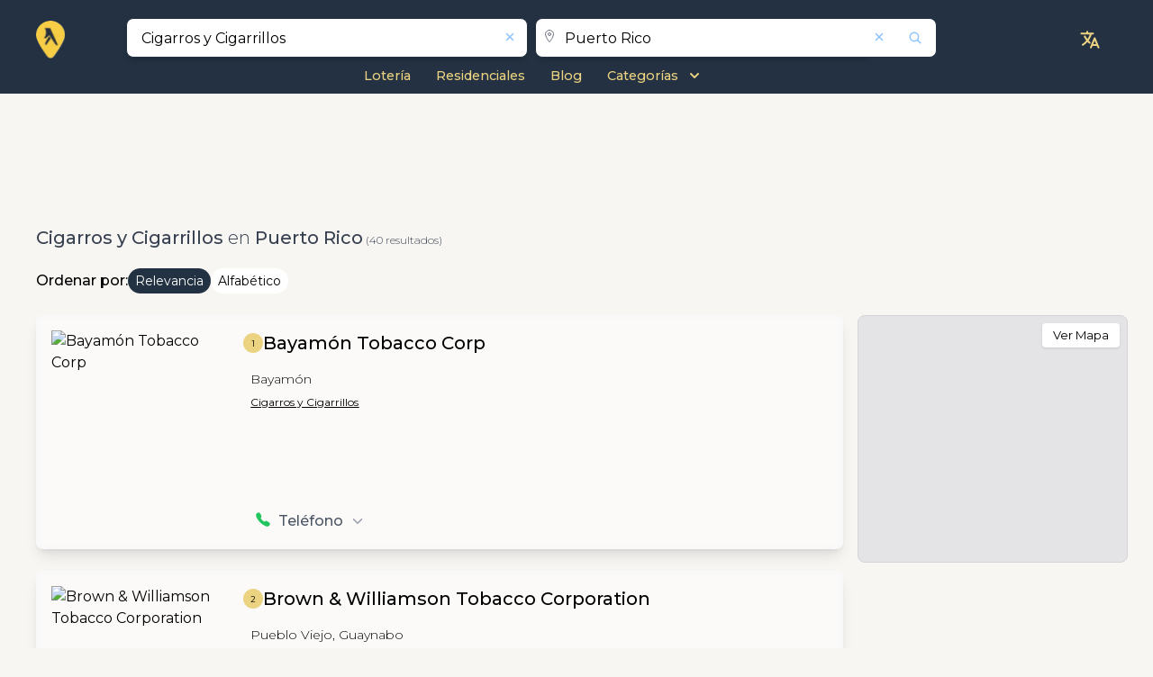

--- FILE ---
content_type: text/html; charset=utf-8
request_url: https://superpagespr.com/es/business/search/puerto-rico/c/cigarros-y-cigarrillos
body_size: 25265
content:
<!DOCTYPE html><html lang="es" prefix="og:https://ogp.me/ns#" xmlns:og="http://opengraphprotocol.org/schema/" data-critters-container><head>
  <meta charset="utf-8">
  <title>CIGARROS Y CIGARRILLOS en Puerto Rico | SuperPagesPR.com</title>
  <base href="/">

  <link rel="icon" href="https://saturn-ax.azureedge.net/resources/brand/favicon.ico" sizes="any">
  <link rel="icon" href="https://saturn-ax.azureedge.net/resources/brand/icon.svg" type="image/svg+xml">
  <link rel="manifest" href="/manifest.webmanifest">
  <meta name="theme-color" content="#233142">

  <!-- Apple -->
  <link rel="apple-touch-icon" href="https://saturn-ax.azureedge.net/resources/brand/apple-touch-icon.png">
  <meta name="apple-touch-fullscreen" content="yes">
  <meta name="mobile-web-app-capable" content="yes">
  <link rel="apple-touch-startup-image" media="screen and (device-width: 1024px) and (device-height: 1366px) and (-webkit-device-pixel-ratio: 2) and (orientation: landscape)" href="/assets/splash/12.9__iPad_Pro_landscape.png">
  <link rel="apple-touch-startup-image" media="screen and (device-width: 834px) and (device-height: 1194px) and (-webkit-device-pixel-ratio: 2) and (orientation: landscape)" href="/assets/splash/11__iPad_Pro__10.5__iPad_Pro_landscape.png">
  <link rel="apple-touch-startup-image" media="screen and (device-width: 834px) and (device-height: 1112px) and (-webkit-device-pixel-ratio: 2) and (orientation: landscape)" href="/assets/splash/10.5__iPad_Air_landscape.png">
  <link rel="apple-touch-startup-image" media="screen and (device-width: 810px) and (device-height: 1080px) and (-webkit-device-pixel-ratio: 2) and (orientation: landscape)" href="/assets/splash/10.2__iPad_landscape.png">
  <link rel="apple-touch-startup-image" media="screen and (device-width: 768px) and (device-height: 1024px) and (-webkit-device-pixel-ratio: 2) and (orientation: landscape)" href="/assets/splash/9.7__iPad_Pro__7.9__iPad_mini__9.7__iPad_Air__9.7__iPad_landscape.png">
  <link rel="apple-touch-startup-image" media="screen and (device-width: 428px) and (device-height: 926px) and (-webkit-device-pixel-ratio: 3) and (orientation: landscape)" href="/assets/splash/iPhone_13_Pro_Max__iPhone_12_Pro_Max_landscape.png">
  <link rel="apple-touch-startup-image" media="screen and (device-width: 390px) and (device-height: 844px) and (-webkit-device-pixel-ratio: 3) and (orientation: landscape)" href="/assets/splash/iPhone_13_Pro__iPhone_13__iPhone_12_Pro__iPhone_12_landscape.png">
  <link rel="apple-touch-startup-image" media="screen and (device-width: 375px) and (device-height: 812px) and (-webkit-device-pixel-ratio: 3) and (orientation: landscape)" href="/assets/splash/iPhone_13_mini__iPhone_12_mini__iPhone_11_Pro__iPhone_XS__iPhone_X_landscape.png">
  <link rel="apple-touch-startup-image" media="screen and (device-width: 414px) and (device-height: 896px) and (-webkit-device-pixel-ratio: 3) and (orientation: landscape)" href="/assets/splash/iPhone_11_Pro_Max__iPhone_XS_Max_landscape.png">
  <link rel="apple-touch-startup-image" media="screen and (device-width: 414px) and (device-height: 896px) and (-webkit-device-pixel-ratio: 2) and (orientation: landscape)" href="/assets/splash/iPhone_11__iPhone_XR_landscape.png">
  <link rel="apple-touch-startup-image" media="screen and (device-width: 414px) and (device-height: 736px) and (-webkit-device-pixel-ratio: 3) and (orientation: landscape)" href="/assets/splash/iPhone_8_Plus__iPhone_7_Plus__iPhone_6s_Plus__iPhone_6_Plus_landscape.png">
  <link rel="apple-touch-startup-image" media="screen and (device-width: 375px) and (device-height: 667px) and (-webkit-device-pixel-ratio: 2) and (orientation: landscape)" href="/assets/splash/iPhone_8__iPhone_7__iPhone_6s__iPhone_6__4.7__iPhone_SE_landscape.png">
  <link rel="apple-touch-startup-image" media="screen and (device-width: 320px) and (device-height: 568px) and (-webkit-device-pixel-ratio: 2) and (orientation: landscape)" href="/assets/splash/4__iPhone_SE__iPod_touch_5th_generation_and_later_landscape.png">
  <link rel="apple-touch-startup-image" media="screen and (device-width: 1024px) and (device-height: 1366px) and (-webkit-device-pixel-ratio: 2) and (orientation: portrait)" href="/assets/splash/12.9__iPad_Pro_portrait.png">
  <link rel="apple-touch-startup-image" media="screen and (device-width: 834px) and (device-height: 1194px) and (-webkit-device-pixel-ratio: 2) and (orientation: portrait)" href="/assets/splash/11__iPad_Pro__10.5__iPad_Pro_portrait.png">
  <link rel="apple-touch-startup-image" media="screen and (device-width: 834px) and (device-height: 1112px) and (-webkit-device-pixel-ratio: 2) and (orientation: portrait)" href="/assets/splash/10.5__iPad_Air_portrait.png">
  <link rel="apple-touch-startup-image" media="screen and (device-width: 810px) and (device-height: 1080px) and (-webkit-device-pixel-ratio: 2) and (orientation: portrait)" href="/assets/splash/10.2__iPad_portrait.png">
  <link rel="apple-touch-startup-image" media="screen and (device-width: 768px) and (device-height: 1024px) and (-webkit-device-pixel-ratio: 2) and (orientation: portrait)" href="/assets/splash/9.7__iPad_Pro__7.9__iPad_mini__9.7__iPad_Air__9.7__iPad_portrait.png">
  <link rel="apple-touch-startup-image" media="screen and (device-width: 428px) and (device-height: 926px) and (-webkit-device-pixel-ratio: 3) and (orientation: portrait)" href="/assets/splash/iPhone_13_Pro_Max__iPhone_12_Pro_Max_portrait.png">
  <link rel="apple-touch-startup-image" media="screen and (device-width: 390px) and (device-height: 844px) and (-webkit-device-pixel-ratio: 3) and (orientation: portrait)" href="/assets/splash/iPhone_13_Pro__iPhone_13__iPhone_12_Pro__iPhone_12_portrait.png">
  <link rel="apple-touch-startup-image" media="screen and (device-width: 375px) and (device-height: 812px) and (-webkit-device-pixel-ratio: 3) and (orientation: portrait)" href="/assets/splash/iPhone_13_mini__iPhone_12_mini__iPhone_11_Pro__iPhone_XS__iPhone_X_portrait.png">
  <link rel="apple-touch-startup-image" media="screen and (device-width: 414px) and (device-height: 896px) and (-webkit-device-pixel-ratio: 3) and (orientation: portrait)" href="/assets/splash/iPhone_11_Pro_Max__iPhone_XS_Max_portrait.png">
  <link rel="apple-touch-startup-image" media="screen and (device-width: 414px) and (device-height: 896px) and (-webkit-device-pixel-ratio: 2) and (orientation: portrait)" href="/assets/splash/iPhone_11__iPhone_XR_portrait.png">
  <link rel="apple-touch-startup-image" media="screen and (device-width: 414px) and (device-height: 736px) and (-webkit-device-pixel-ratio: 3) and (orientation: portrait)" href="/assets/splash/iPhone_8_Plus__iPhone_7_Plus__iPhone_6s_Plus__iPhone_6_Plus_portrait.png">
  <link rel="apple-touch-startup-image" media="screen and (device-width: 375px) and (device-height: 667px) and (-webkit-device-pixel-ratio: 2) and (orientation: portrait)" href="/assets/splash/iPhone_8__iPhone_7__iPhone_6s__iPhone_6__4.7__iPhone_SE_portrait.png">
  <link rel="apple-touch-startup-image" media="screen and (device-width: 320px) and (device-height: 568px) and (-webkit-device-pixel-ratio: 2) and (orientation: portrait)" href="/assets/splash/4__iPhone_SE__iPod_touch_5th_generation_and_later_portrait.png">

  <meta name="viewport" content="width=device-width, initial-scale=1">
  <link rel="preconnect" href="https://fonts.googleapis.com">
  <link rel="preconnect" href="https://fonts.gstatic.com" crossorigin>
  <link rel="preconnect" href="https://saturn-ax.azureedge.net">
  <link rel="preconnect" href="https://pluto-ax.azureedge.net">
  <link rel="preconnect" href="https://jupiter-ax.azureedge.net">
  <link rel="preload" href="https://fonts.googleapis.com/css2?family=Montserrat:wght@100;200;300;400;500;600;700;800&amp;display=swap" as="style" onload="this.rel='stylesheet'">

  <style>@font-face{font-family:'Pacifico';font-style:normal;font-weight:400;font-display:swap;src:url(https://fonts.gstatic.com/s/pacifico/v23/FwZY7-Qmy14u9lezJ-6K6MmTpA.woff2) format('woff2');unicode-range:U+0460-052F, U+1C80-1C8A, U+20B4, U+2DE0-2DFF, U+A640-A69F, U+FE2E-FE2F;}@font-face{font-family:'Pacifico';font-style:normal;font-weight:400;font-display:swap;src:url(https://fonts.gstatic.com/s/pacifico/v23/FwZY7-Qmy14u9lezJ-6D6MmTpA.woff2) format('woff2');unicode-range:U+0301, U+0400-045F, U+0490-0491, U+04B0-04B1, U+2116;}@font-face{font-family:'Pacifico';font-style:normal;font-weight:400;font-display:swap;src:url(https://fonts.gstatic.com/s/pacifico/v23/FwZY7-Qmy14u9lezJ-6I6MmTpA.woff2) format('woff2');unicode-range:U+0102-0103, U+0110-0111, U+0128-0129, U+0168-0169, U+01A0-01A1, U+01AF-01B0, U+0300-0301, U+0303-0304, U+0308-0309, U+0323, U+0329, U+1EA0-1EF9, U+20AB;}@font-face{font-family:'Pacifico';font-style:normal;font-weight:400;font-display:swap;src:url(https://fonts.gstatic.com/s/pacifico/v23/FwZY7-Qmy14u9lezJ-6J6MmTpA.woff2) format('woff2');unicode-range:U+0100-02BA, U+02BD-02C5, U+02C7-02CC, U+02CE-02D7, U+02DD-02FF, U+0304, U+0308, U+0329, U+1D00-1DBF, U+1E00-1E9F, U+1EF2-1EFF, U+2020, U+20A0-20AB, U+20AD-20C0, U+2113, U+2C60-2C7F, U+A720-A7FF;}@font-face{font-family:'Pacifico';font-style:normal;font-weight:400;font-display:swap;src:url(https://fonts.gstatic.com/s/pacifico/v23/FwZY7-Qmy14u9lezJ-6H6Mk.woff2) format('woff2');unicode-range:U+0000-00FF, U+0131, U+0152-0153, U+02BB-02BC, U+02C6, U+02DA, U+02DC, U+0304, U+0308, U+0329, U+2000-206F, U+20AC, U+2122, U+2191, U+2193, U+2212, U+2215, U+FEFF, U+FFFD;}</style>

  <link rel="stylesheet" href="https://saturn-ax.azureedge.net/styles/custom-style.css" crossorigin>

  <script async src="https://pagead2.googlesyndication.com/pagead/js/adsbygoogle.js?client=pub-3546561096455398" crossorigin="anonymous"></script>
  <script async src="https://fundingchoicesmessages.google.com/i/pub-3546561096455398?ers=1" nonce="rqMxMrefEL_V0Sc6sito8Q"></script>

  <script src="https://www.youtube.com/iframe_api"></script>

  <script>
    partytown = { debug: false };
  </script>
  <script src="/~partytown/partytown.js"></script>

  <script>
    // type="text/partytown"
    (function (w, d, s, l, i) {
      w[l] = w[l] || [];
      w[l].push({
        'gtm.start': new Date().getTime(),
        event: 'gtm.js',
      });
      var f = d.getElementsByTagName(s)[0],
        j = d.createElement(s),
        dl = l != 'dataLayer' ? '&l=' + l : '';
      j.async = true;
      j.src = 'https://www.googletagmanager.com/gtm.js?id=' + i + dl;
      f.parentNode.insertBefore(j, f);
    })(window, document, 'script', 'dataLayer', 'GTM-TKVJL7NJ');
  </script>

  <script type="text/partytown" nonce="rqMxMrefEL_V0Sc6sito8Q">
    // Google Ad Manager
    (function () {
      function signalGooglefcPresent() {
        if (!window.frames['googlefcPresent']) {
          if (document.body) {
            const iframe = document.createElement('iframe');

            iframe.style.width = '0';
            iframe.style.height = '0';
            iframe.style.border = 'none';
            iframe.style.left = '-1000px';
            iframe.style.top = '-1000px';
            iframe.style.zIndex = '-1000';
            iframe.style.display = 'none';

            iframe.name = 'googlefcPresent';
            document.body.appendChild(iframe);
          } else {
            setTimeout(signalGooglefcPresent, 0);
          }
        }
      }
      signalGooglefcPresent();
    })();
  </script>
<style>:root{--cc-font-family:-apple-system,BlinkMacSystemFont,"Segoe UI",Roboto,Helvetica,Arial,sans-serif,"Apple Color Emoji","Segoe UI Emoji","Segoe UI Symbol";--cc-modal-border-radius:.5rem;--cc-btn-border-radius:.4rem;--cc-modal-transition-duration:.25s;--cc-link-color:var(--cc-btn-primary-bg);--cc-modal-margin:1rem;--cc-z-index:2147483647;--cc-bg:#fff;--cc-primary-color:#2c2f31;--cc-secondary-color:#5e6266;--cc-btn-primary-bg:#30363c;--cc-btn-primary-color:#fff;--cc-btn-primary-border-color:var(--cc-btn-primary-bg);--cc-btn-primary-hover-bg:#000;--cc-btn-primary-hover-color:#fff;--cc-btn-primary-hover-border-color:var(--cc-btn-primary-hover-bg);--cc-btn-secondary-bg:#eaeff2;--cc-btn-secondary-color:var(--cc-primary-color);--cc-btn-secondary-border-color:var(--cc-btn-secondary-bg);--cc-btn-secondary-hover-bg:#d4dae0;--cc-btn-secondary-hover-color:#000;--cc-btn-secondary-hover-border-color:#d4dae0;--cc-separator-border-color:#f0f4f7;--cc-toggle-on-bg:var(--cc-btn-primary-bg);--cc-toggle-off-bg:#667481;--cc-toggle-on-knob-bg:#fff;--cc-toggle-off-knob-bg:var(--cc-toggle-on-knob-bg);--cc-toggle-enabled-icon-color:var(--cc-bg);--cc-toggle-disabled-icon-color:var(--cc-bg);--cc-toggle-readonly-bg:#d5dee2;--cc-toggle-readonly-knob-bg:#fff;--cc-toggle-readonly-knob-icon-color:var(--cc-toggle-readonly-bg);--cc-section-category-border:var(--cc-cookie-category-block-bg);--cc-cookie-category-block-bg:#f0f4f7;--cc-cookie-category-block-border:#f0f4f7;--cc-cookie-category-block-hover-bg:#e9eff4;--cc-cookie-category-block-hover-border:#e9eff4;--cc-cookie-category-expanded-block-bg:transparent;--cc-cookie-category-expanded-block-hover-bg:#dee4e9;--cc-overlay-bg:rgba(0,0,0,.65);--cc-webkit-scrollbar-bg:var(--cc-section-category-border);--cc-webkit-scrollbar-hover-bg:var(--cc-btn-primary-hover-bg);--cc-footer-bg:var(--cc-btn-secondary-bg);--cc-footer-color:var(--cc-secondary-color);--cc-footer-border-color:#e4eaed;--cc-pm-toggle-border-radius:4em}
</style><link rel="stylesheet" href="/styles-EPIVUGZI.css" media="print" onload="this.media='all'"><noscript><link rel="stylesheet" href="/styles-EPIVUGZI.css"></noscript><link rel="stylesheet" href="/leaflet-C2HDRKAB.css" media="print" onload="this.media='all'"><noscript><link rel="stylesheet" href="/leaflet-C2HDRKAB.css"></noscript><style>*,:before,:after{--tw-border-spacing-x: 0;--tw-border-spacing-y: 0;--tw-translate-x: 0;--tw-translate-y: 0;--tw-rotate: 0;--tw-skew-x: 0;--tw-skew-y: 0;--tw-scale-x: 1;--tw-scale-y: 1;--tw-pan-x: ;--tw-pan-y: ;--tw-pinch-zoom: ;--tw-scroll-snap-strictness: proximity;--tw-gradient-from-position: ;--tw-gradient-via-position: ;--tw-gradient-to-position: ;--tw-ordinal: ;--tw-slashed-zero: ;--tw-numeric-figure: ;--tw-numeric-spacing: ;--tw-numeric-fraction: ;--tw-ring-inset: ;--tw-ring-offset-width: 0px;--tw-ring-offset-color: #fff;--tw-ring-color: rgb(59 130 246 / .5);--tw-ring-offset-shadow: 0 0 #0000;--tw-ring-shadow: 0 0 #0000;--tw-shadow: 0 0 #0000;--tw-shadow-colored: 0 0 #0000;--tw-blur: ;--tw-brightness: ;--tw-contrast: ;--tw-grayscale: ;--tw-hue-rotate: ;--tw-invert: ;--tw-saturate: ;--tw-sepia: ;--tw-drop-shadow: ;--tw-backdrop-blur: ;--tw-backdrop-brightness: ;--tw-backdrop-contrast: ;--tw-backdrop-grayscale: ;--tw-backdrop-hue-rotate: ;--tw-backdrop-invert: ;--tw-backdrop-opacity: ;--tw-backdrop-saturate: ;--tw-backdrop-sepia: ;--tw-contain-size: ;--tw-contain-layout: ;--tw-contain-paint: ;--tw-contain-style: }*,:before,:after{box-sizing:border-box;border-width:0;border-style:solid;border-color:#e5e7eb}:before,:after{--tw-content: ""}html{line-height:1.5;-webkit-text-size-adjust:100%;-moz-tab-size:4;tab-size:4;font-family:ui-sans-serif,system-ui,sans-serif,"Apple Color Emoji","Segoe UI Emoji",Segoe UI Symbol,"Noto Color Emoji";font-feature-settings:normal;font-variation-settings:normal;-webkit-tap-highlight-color:transparent}body{margin:0;line-height:inherit}h1,h2,h3{font-size:inherit;font-weight:inherit}a{color:inherit;text-decoration:inherit}b{font-weight:bolder}button,input{font-family:inherit;font-feature-settings:inherit;font-variation-settings:inherit;font-size:100%;font-weight:inherit;line-height:inherit;letter-spacing:inherit;color:inherit;margin:0;padding:0}button{text-transform:none}button{-webkit-appearance:button;background-color:transparent;background-image:none}h1,h2,h3,p{margin:0}ul{list-style:none;margin:0;padding:0}input::placeholder{opacity:1;color:#9ca3af}button{cursor:pointer}img,svg,iframe{display:block;vertical-align:middle}img{max-width:100%;height:auto}[type=text]{appearance:none;background-color:#fff;border-color:#6b7280;border-width:1px;border-radius:0;padding:.5rem .75rem;font-size:1rem;line-height:1.5rem;--tw-shadow: 0 0 #0000}[type=text]:focus{outline:2px solid transparent;outline-offset:2px;--tw-ring-inset: var(--tw-empty, );--tw-ring-offset-width: 0px;--tw-ring-offset-color: #fff;--tw-ring-color: #2563eb;--tw-ring-offset-shadow: var(--tw-ring-inset) 0 0 0 var(--tw-ring-offset-width) var(--tw-ring-offset-color);--tw-ring-shadow: var(--tw-ring-inset) 0 0 0 calc(1px + var(--tw-ring-offset-width)) var(--tw-ring-color);box-shadow:var(--tw-ring-offset-shadow),var(--tw-ring-shadow),var(--tw-shadow);border-color:#2563eb}input::placeholder{color:#6b7280;opacity:1}.invisible{visibility:hidden}.absolute{position:absolute}.relative{position:relative}.left-2{left:.5rem}.right-1{right:.25rem}.right-14{right:3.5rem}.right-2{right:.5rem}.right-3{right:.75rem}.top-0{top:0}.top-1{top:.25rem}.top-2{top:.5rem}.top-5{top:1.25rem}.top-\[0\.8rem\]{top:.8rem}.z-20{z-index:20}.z-\[999\]{z-index:999}.col-span-1{grid-column:span 1 / span 1}.col-span-12{grid-column:span 12 / span 12}.col-span-2{grid-column:span 2 / span 2}.col-span-3{grid-column:span 3 / span 3}.col-span-4{grid-column:span 4 / span 4}.col-span-8{grid-column:span 8 / span 8}.col-span-9{grid-column:span 9 / span 9}.m-auto{margin:auto}.mx-1{margin-left:.25rem;margin-right:.25rem}.mx-auto{margin-left:auto;margin-right:auto}.my-2{margin-top:.5rem;margin-bottom:.5rem}.my-3{margin-top:.75rem;margin-bottom:.75rem}.my-4{margin-top:1rem;margin-bottom:1rem}.-ml-2{margin-left:-.5rem}.-mr-1{margin-right:-.25rem}.mb-0{margin-bottom:0}.mb-1{margin-bottom:.25rem}.mb-2{margin-bottom:.5rem}.ml-1{margin-left:.25rem}.ml-2{margin-left:.5rem}.mr-2{margin-right:.5rem}.mr-3{margin-right:.75rem}.mt-0{margin-top:0}.mt-1{margin-top:.25rem}.mt-2{margin-top:.5rem}.mt-3{margin-top:.75rem}.mt-5{margin-top:1.25rem}.mt-6{margin-top:1.5rem}.block{display:block}.inline-block{display:inline-block}.flex{display:flex}.inline-flex{display:inline-flex}.grid{display:grid}.h-11{height:2.75rem}.h-4{height:1rem}.h-5{height:1.25rem}.h-auto{height:auto}.h-full{height:100%}.min-h-\[100vh\]{min-height:100vh}.w-1\/2{width:50%}.w-10\/12{width:83.333333%}.w-3\/4{width:75%}.w-4{width:1rem}.w-4\/5{width:80%}.w-5{width:1.25rem}.w-6{width:1.5rem}.w-auto{width:auto}.w-full{width:100%}.max-w-6xl{max-width:72rem}.translate-y-2\/4{--tw-translate-y: 50%;transform:translate(var(--tw-translate-x),var(--tw-translate-y)) rotate(var(--tw-rotate)) skew(var(--tw-skew-x)) skewY(var(--tw-skew-y)) scaleX(var(--tw-scale-x)) scaleY(var(--tw-scale-y))}.rotate-90{--tw-rotate: 90deg;transform:translate(var(--tw-translate-x),var(--tw-translate-y)) rotate(var(--tw-rotate)) skew(var(--tw-skew-x)) skewY(var(--tw-skew-y)) scaleX(var(--tw-scale-x)) scaleY(var(--tw-scale-y))}.scale-100{--tw-scale-x: 1;--tw-scale-y: 1;transform:translate(var(--tw-translate-x),var(--tw-translate-y)) rotate(var(--tw-rotate)) skew(var(--tw-skew-x)) skewY(var(--tw-skew-y)) scaleX(var(--tw-scale-x)) scaleY(var(--tw-scale-y))}.transform{transform:translate(var(--tw-translate-x),var(--tw-translate-y)) rotate(var(--tw-rotate)) skew(var(--tw-skew-x)) skewY(var(--tw-skew-y)) scaleX(var(--tw-scale-x)) scaleY(var(--tw-scale-y))}@keyframes pulse{50%{opacity:.5}}.animate-pulse{animation:pulse 2s cubic-bezier(.4,0,.6,1) infinite}.cursor-pointer{cursor:pointer}.grid-cols-12{grid-template-columns:repeat(12,minmax(0,1fr))}.grid-cols-2{grid-template-columns:repeat(2,minmax(0,1fr))}.flex-col{flex-direction:column}.flex-wrap{flex-wrap:wrap}.items-end{align-items:flex-end}.items-center{align-items:center}.justify-end{justify-content:flex-end}.justify-center{justify-content:center}.justify-between{justify-content:space-between}.justify-items-end{justify-items:end}.justify-items-center{justify-items:center}.justify-items-stretch{justify-items:stretch}.gap-1{gap:.25rem}.gap-2{gap:.5rem}.gap-4{gap:1rem}.gap-\[0\.4rem\]{gap:.4rem}.overflow-hidden{overflow:hidden}.rounded{border-radius:.25rem}.rounded-full{border-radius:9999px}.rounded-lg{border-radius:.5rem}.rounded-md{border-radius:.375rem}.rounded-sm{border-radius:.125rem}.rounded-r-none{border-top-right-radius:0;border-bottom-right-radius:0}.border-l-\[3px\]{border-left-width:3px}.border-t{border-top-width:1px}.border-none{border-style:none}.border-gray-500\/40{border-color:#6b728066}.bg-primary{--tw-bg-opacity: 1;background-color:rgb(35 50 66 / var(--tw-bg-opacity, 1))}.bg-transparent{background-color:transparent}.bg-white{--tw-bg-opacity: 1;background-color:rgb(255 255 255 / var(--tw-bg-opacity, 1))}.bg-zinc-200{--tw-bg-opacity: 1;background-color:rgb(228 228 231 / var(--tw-bg-opacity, 1))}.object-contain{object-fit:contain}.p-3{padding:.75rem}.p-5{padding:1.25rem}.px-2{padding-left:.5rem;padding-right:.5rem}.px-3{padding-left:.75rem;padding-right:.75rem}.px-4{padding-left:1rem;padding-right:1rem}.px-\[6px\]{padding-left:6px;padding-right:6px}.py-1{padding-top:.25rem;padding-bottom:.25rem}.py-2{padding-top:.5rem;padding-bottom:.5rem}.py-\[1px\]{padding-top:1px;padding-bottom:1px}.\!pb-1{padding-bottom:.25rem!important}.pb-2{padding-bottom:.5rem}.pl-1{padding-left:.25rem}.pt-2{padding-top:.5rem}.pt-3{padding-top:.75rem}.text-left{text-align:left}.text-center{text-align:center}.text-2xl{font-size:1.5rem;line-height:2rem}.text-3xl{font-size:1.875rem;line-height:2.25rem}.text-\[13px\]{font-size:13px}.text-base{font-size:1rem;line-height:1.5rem}.text-lg{font-size:1.125rem;line-height:1.75rem}.text-sm{font-size:.875rem;line-height:1.25rem}.text-xl{font-size:1.25rem;line-height:1.75rem}.text-xs{font-size:.75rem;line-height:1rem}.text-xxs{font-size:.8rem}.font-bold{font-weight:700}.font-light{font-weight:300}.font-medium{font-weight:500}.font-normal{font-weight:400}.font-semibold{font-weight:600}.text-black{--tw-text-opacity: 1;color:rgb(0 0 0 / var(--tw-text-opacity, 1))}.text-blue-300{--tw-text-opacity: 1;color:rgb(147 197 253 / var(--tw-text-opacity, 1))}.text-gray-400{--tw-text-opacity: 1;color:rgb(156 163 175 / var(--tw-text-opacity, 1))}.text-gray-500{--tw-text-opacity: 1;color:rgb(107 114 128 / var(--tw-text-opacity, 1))}.text-gray-600{--tw-text-opacity: 1;color:rgb(75 85 99 / var(--tw-text-opacity, 1))}.text-gray-700{--tw-text-opacity: 1;color:rgb(55 65 81 / var(--tw-text-opacity, 1))}.text-green-500{--tw-text-opacity: 1;color:rgb(34 197 94 / var(--tw-text-opacity, 1))}.text-white{--tw-text-opacity: 1;color:rgb(255 255 255 / var(--tw-text-opacity, 1))}.shadow{--tw-shadow: 0 1px 3px 0 rgb(0 0 0 / .1), 0 1px 2px -1px rgb(0 0 0 / .1);--tw-shadow-colored: 0 1px 3px 0 var(--tw-shadow-color), 0 1px 2px -1px var(--tw-shadow-color);box-shadow:var(--tw-ring-offset-shadow, 0 0 #0000),var(--tw-ring-shadow, 0 0 #0000),var(--tw-shadow)}.shadow-lg{--tw-shadow: 0 10px 15px -3px rgb(0 0 0 / .1), 0 4px 6px -4px rgb(0 0 0 / .1);--tw-shadow-colored: 0 10px 15px -3px var(--tw-shadow-color), 0 4px 6px -4px var(--tw-shadow-color);box-shadow:var(--tw-ring-offset-shadow, 0 0 #0000),var(--tw-ring-shadow, 0 0 #0000),var(--tw-shadow)}.shadow-none{--tw-shadow: 0 0 #0000;--tw-shadow-colored: 0 0 #0000;box-shadow:var(--tw-ring-offset-shadow, 0 0 #0000),var(--tw-ring-shadow, 0 0 #0000),var(--tw-shadow)}.ring-1{--tw-ring-offset-shadow: var(--tw-ring-inset) 0 0 0 var(--tw-ring-offset-width) var(--tw-ring-offset-color);--tw-ring-shadow: var(--tw-ring-inset) 0 0 0 calc(1px + var(--tw-ring-offset-width)) var(--tw-ring-color);box-shadow:var(--tw-ring-offset-shadow),var(--tw-ring-shadow),var(--tw-shadow, 0 0 #0000)}.ring-black{--tw-ring-opacity: 1;--tw-ring-color: rgb(0 0 0 / var(--tw-ring-opacity, 1))}.ring-opacity-5{--tw-ring-opacity: .05}.transition-all{transition-property:all;transition-timing-function:cubic-bezier(.4,0,.2,1);transition-duration:.15s}.duration-300{transition-duration:.3s}:root{--swiper-theme-color: #007aff}:root{--swiper-navigation-size: 44px}html,body{scroll-behavior:smooth;font-family:Montserrat,sans-serif;background:#f8f6f3}.main-min-heigth{min-height:76vh}@media only screen and (max-width: 767px){.main-min-heigth{min-height:0}}.yp-container{margin-left:auto;margin-right:auto;max-width:72rem;padding-left:.75rem;padding-right:.75rem;padding-bottom:1rem;max-width:1200px}@media (min-width: 1280px){.yp-container{padding-left:0;padding-right:0}}.max-w-6xl{max-width:1200px}.yp-bg-primary{background-color:#233142}.yp-text-primary{color:#ecd381}.yp-border-shadow-style{border-radius:.5rem;--tw-shadow: 0 10px 15px -3px rgb(0 0 0 / .1), 0 4px 6px -4px rgb(0 0 0 / .1);--tw-shadow-colored: 0 10px 15px -3px var(--tw-shadow-color), 0 4px 6px -4px var(--tw-shadow-color);box-shadow:var(--tw-ring-offset-shadow, 0 0 #0000),var(--tw-ring-shadow, 0 0 #0000),var(--tw-shadow)}.yp-result-listing-logo{position:relative;display:flex;height:100%;width:100%;cursor:pointer;align-items:center;justify-content:center}@media (min-width: 768px){.yp-result-listing-logo{height:9rem;width:10rem}}@media (min-width: 1280px){.yp-result-listing-logo{width:11rem}}.yp-result-listing-logo{aspect-ratio:1/1;min-height:7rem}@media (min-width: 1100px){.yp-result-listing-logo{width:180px;height:180px}}@media only screen and (max-width: 767px){.yp-result-listing-logo{min-height:6rem}}@media only screen and (max-width: 350px){.yp-result-listing-logo{min-height:5rem}}.yp-category{text-decoration-line:underline;cursor:pointer;font-size:.75rem;line-height:1rem;font-weight:400;--tw-text-opacity: 1;color:rgb(0 0 0 / var(--tw-text-opacity, 1))}@media only screen and (max-width: 350px){.yp-category{font-size:10px}}.yp-category:hover{text-decoration-line:none}.yp-result-listing-card{position:relative;margin-bottom:1.5rem;border-width:5px;--tw-bg-opacity: 1;background-color:rgb(255 255 255 / var(--tw-bg-opacity, 1));padding:.75rem;border-color:#fff}.yp-sub-pages-item{font-size:.9rem!important;font-weight:500}.yp-sub-pages-item:hover{text-decoration-line:underline}@media (min-width: 768px){.yp-sub-pages-item{font-size:1rem;line-height:1.5rem}}.yp-result-card-title{display:inline;cursor:pointer;font-size:1.25rem;line-height:1.75rem;font-weight:600}.yp-result-card-title:hover{text-decoration-line:underline}@media (min-width: 768px){.yp-result-card-title{font-weight:500}}@media only screen and (max-width: 767px){.yp-result-card-title{font-size:14px;line-height:1}}.yp-button-label{font-size:.75rem;line-height:1rem;font-weight:500;--tw-text-opacity: 1;color:rgb(75 85 99 / var(--tw-text-opacity, 1))}@media (min-width: 768px){.yp-button-label{font-size:1rem;line-height:1.5rem}}.yp-position-point-number{display:flex;justify-content:center;align-items:center;background-color:#ecd381;border-radius:100%;width:25px;height:25px}.yp-position-point-number .position-point{color:#000;font-size:9px}yp-icon{inline-size:1em}yp-icon svg{width:1em;height:1em}.focus-within\:outline-none:focus-within{outline:2px solid transparent;outline-offset:2px}.hover\:bg-blue-200:hover{--tw-bg-opacity: 1;background-color:rgb(191 219 254 / var(--tw-bg-opacity, 1))}.hover\:bg-zinc-50:hover{--tw-bg-opacity: 1;background-color:rgb(250 250 250 / var(--tw-bg-opacity, 1))}.hover\:text-blue-600:hover{--tw-text-opacity: 1;color:rgb(37 99 235 / var(--tw-text-opacity, 1))}.hover\:opacity-80:hover{opacity:.8}.focus\:outline-none:focus{outline:2px solid transparent;outline-offset:2px}@media (min-width: 640px){.sm\:w-4\/12{width:33.333333%}.sm\:items-start{align-items:flex-start}.sm\:text-sm{font-size:.875rem;line-height:1.25rem}}@media (min-width: 768px){.md\:right-4{right:1rem}.md\:col-span-1{grid-column:span 1 / span 1}.md\:col-span-2{grid-column:span 2 / span 2}.md\:col-span-3{grid-column:span 3 / span 3}.md\:col-span-8{grid-column:span 8 / span 8}.md\:col-span-9{grid-column:span 9 / span 9}.md\:col-start-4{grid-column-start:4}.md\:my-0{margin-top:0;margin-bottom:0}.md\:my-4{margin-top:1rem;margin-bottom:1rem}.md\:mr-7{margin-right:1.75rem}.md\:mt-0{margin-top:0}.md\:mt-2{margin-top:.5rem}.md\:flex{display:flex}.md\:grid{display:grid}.md\:h-12{height:3rem}.md\:w-3\/12{width:25%}.md\:w-5\/12{width:41.666667%}.md\:w-8{width:2rem}.md\:flex-auto{flex:1 1 auto}.md\:flex-row{flex-direction:row}.md\:items-center{align-items:center}.md\:justify-start{justify-content:flex-start}.md\:justify-center{justify-content:center}.md\:justify-between{justify-content:space-between}.md\:gap-10{gap:2.5rem}.md\:pb-0{padding-bottom:0}.md\:text-base{font-size:1rem;line-height:1.5rem}.md\:text-xl{font-size:1.25rem;line-height:1.75rem}}
</style><link rel="stylesheet" href="/app-ARHBC4SN.css" media="print" onload="this.media='all'"><noscript><link rel="stylesheet" href="/app-ARHBC4SN.css"></noscript><style>div[type=banner-skeleton]{height:100%;width:100%;border-radius:.5rem;--tw-bg-opacity: 1;background-color:rgb(228 228 231 / var(--tw-bg-opacity, 1));position:absolute;z-index:0}div[type=banner-container]{position:relative;margin-left:auto;margin-right:auto;margin-top:.75rem;margin-bottom:.75rem;border-radius:.5rem}
</style><link rel="stylesheet" href="/banners-RTKQJRHO.css" media="print" onload="this.media='all'"><noscript><link rel="stylesheet" href="/banners-RTKQJRHO.css"></noscript><style ng-app-id="ng">.go-up-button[_ngcontent-ng-c1678812779]{position:fixed;right:1.75rem;bottom:5rem;height:2.25rem;width:2.25rem;--tw-bg-opacity: 1;background-color:rgb(247 205 70 / var(--tw-bg-opacity, 1))}@media (min-width: 768px){.go-up-button[_ngcontent-ng-c1678812779]{height:2.75rem;width:2.75rem}}.go-up-button[_ngcontent-ng-c1678812779]{z-index:9;border-radius:.75rem;--tw-text-opacity: 1;color:rgb(31 41 55 / var(--tw-text-opacity, 1));--tw-shadow: 0 4px 6px -1px rgb(0 0 0 / .1), 0 2px 4px -2px rgb(0 0 0 / .1);--tw-shadow-colored: 0 4px 6px -1px var(--tw-shadow-color), 0 2px 4px -2px var(--tw-shadow-color);box-shadow:var(--tw-ring-offset-shadow, 0 0 #0000),var(--tw-ring-shadow, 0 0 #0000),var(--tw-shadow)}.go-up-button[_ngcontent-ng-c1678812779]:focus{outline:2px solid transparent;outline-offset:2px;--tw-ring-offset-shadow: var(--tw-ring-inset) 0 0 0 var(--tw-ring-offset-width) var(--tw-ring-offset-color);--tw-ring-shadow: var(--tw-ring-inset) 0 0 0 calc(0px + var(--tw-ring-offset-width)) var(--tw-ring-color);box-shadow:var(--tw-ring-offset-shadow),var(--tw-ring-shadow),var(--tw-shadow, 0 0 #0000)}</style><style ng-app-id="ng">b{font-weight:500}
</style><style ng-app-id="ng">.pill[_ngcontent-ng-c4122329548]{background-color:#fff;color:#000}.pill.active[_ngcontent-ng-c4122329548]{background-color:#233242;color:#fff}.dropdown-popover[_ngcontent-ng-c4122329548]{--tw-border-opacity: 1;border-color:rgb(147 197 253 / var(--tw-border-opacity, 1))}.dropdown-popover.active[_ngcontent-ng-c4122329548]{background-color:#233242;color:#fff}</style><meta property="title" name="title" content="CIGARROS Y CIGARRILLOS en Puerto Rico | SuperPagesPR.com"><meta property="type" name="type" content="website"><meta property="description" name="description" content="Encuentra y compara CIGARROS Y CIGARRILLOS en Puerto Rico. Encuentra información útil, direcciones, whatsapp, y teléfonos de los negocios que estás buscando."><meta property="author" name="author" content="SuperPagesPR.com, Caribe Media, Axesa"><meta property="keywords" name="keywords" content="yellow pages PR,directorio de personas, directorio residencial, residenciales, teléfonos residenciales, teléfonos residenciales en puerto rico , directorio de negocios, directorio telefónico, directorio de negocios en puerto rico, directorio telefónico en puerto rico, busca negocios en puerto rico, SuperPagesPR"><meta property="url" name="url" content="https://superpagespr.com/es/business/search/puerto-rico/c/cigarros-y-cigarrillos"><meta property="og:title" name="og:title" content="CIGARROS Y CIGARRILLOS en Puerto Rico | SuperPagesPR.com"><meta property="og:type" name="og:type" content="website"><meta property="og:description" name="og:description" content="Encuentra y compara CIGARROS Y CIGARRILLOS en Puerto Rico. Encuentra información útil, direcciones, whatsapp, y teléfonos de los negocios que estás buscando."><meta property="og:author" name="og:author" content="SuperPagesPR.com, Caribe Media, Axesa"><meta property="og:keywords" name="og:keywords" content="yellow pages PR,directorio de personas, directorio residencial, residenciales, teléfonos residenciales, teléfonos residenciales en puerto rico , directorio de negocios, directorio telefónico, directorio de negocios en puerto rico, directorio telefónico en puerto rico, busca negocios en puerto rico, SuperPagesPR"><meta property="og:url" name="og:url" content="https://superpagespr.com/es/business/search/puerto-rico/c/cigarros-y-cigarrillos"><meta property="twitter:card" name="twitter:card" content="summary"><link rel="alternate" hreflang="es" href="https://superpagespr.com/es/business/search/puerto-rico/c/cigarros-y-cigarrillos"><link rel="alternate" hreflang="en" href="https://superpagespr.com/en/business/search/puerto-rico/c/cigarros-y-cigarrillos"><link rel="canonical" href="https://superpagespr.com/es/business/search/puerto-rico/c/cigarros-y-cigarrillos"><style ng-app-id="ng">.yp-collapsible[_ngcontent-ng-c913485529]{overflow:hidden}.yp-collapsible[_ngcontent-ng-c913485529]   li[_ngcontent-ng-c913485529]{margin-top:.25rem}.yp-collapsible[_ngcontent-ng-c913485529]   li[_ngcontent-ng-c913485529]   a[_ngcontent-ng-c913485529]{font-size:.8rem;font-weight:300;--tw-text-opacity: 1;color:rgb(229 231 235 / var(--tw-text-opacity, 1));transition-duration:.7s}.yp-collapsible[_ngcontent-ng-c913485529]   li[_ngcontent-ng-c913485529]   a[_ngcontent-ng-c913485529]:hover{--tw-text-opacity: 1;color:rgb(243 244 246 / var(--tw-text-opacity, 1))}</style><style ng-app-id="ng">[fixed=true][_nghost-ng-c3458855111]{position:fixed;top:0;left:0;z-index:10;margin-bottom:6.625rem;width:100%}</style><style ng-app-id="ng">.sidebar-menu[_ngcontent-ng-c2320007298]{border-radius:0;padding:0}@media (min-width: 768px){.sidebar-menu[_ngcontent-ng-c2320007298]{border-radius:9999px;padding:.25rem .75rem}}.sidebar-menu[_ngcontent-ng-c2320007298]   .divider[_ngcontent-ng-c2320007298]{display:block;height:1.5rem;width:1px}</style><style ng-app-id="ng">.input-styles-icon[_ngcontent-ng-c282855791]{padding-top:.75rem;padding-bottom:.75rem;padding-left:2rem}.input-styles-icon[_ngcontent-ng-c282855791]::placeholder{color:rgb(31 41 55 / var(--tw-placeholder-opacity, 1));--tw-placeholder-opacity: .5}.input-styles-icon[_ngcontent-ng-c282855791]{--tw-shadow: 0 4px 6px -1px rgb(0 0 0 / .1), 0 2px 4px -2px rgb(0 0 0 / .1);--tw-shadow-colored: 0 4px 6px -1px var(--tw-shadow-color), 0 2px 4px -2px var(--tw-shadow-color);box-shadow:var(--tw-ring-offset-shadow, 0 0 #0000),var(--tw-ring-shadow, 0 0 #0000),var(--tw-shadow)}.input-styles-icon[_ngcontent-ng-c282855791]:focus-within{--tw-ring-offset-shadow: var(--tw-ring-inset) 0 0 0 var(--tw-ring-offset-width) var(--tw-ring-offset-color);--tw-ring-shadow: var(--tw-ring-inset) 0 0 0 calc(0px + var(--tw-ring-offset-width)) var(--tw-ring-color);box-shadow:var(--tw-ring-offset-shadow),var(--tw-ring-shadow),var(--tw-shadow, 0 0 #0000)}.input-styles-icon[_ngcontent-ng-c282855791]:focus::placeholder{--tw-placeholder-opacity: 1;color:rgb(229 231 235 / var(--tw-placeholder-opacity, 1))}.input-styles[_ngcontent-ng-c282855791]{padding-top:.75rem;padding-bottom:.75rem;padding-left:1rem}.input-styles[_ngcontent-ng-c282855791]::placeholder{color:rgb(31 41 55 / var(--tw-placeholder-opacity, 1));--tw-placeholder-opacity: .5}.input-styles[_ngcontent-ng-c282855791]{--tw-shadow: 0 4px 6px -1px rgb(0 0 0 / .1), 0 2px 4px -2px rgb(0 0 0 / .1);--tw-shadow-colored: 0 4px 6px -1px var(--tw-shadow-color), 0 2px 4px -2px var(--tw-shadow-color);box-shadow:var(--tw-ring-offset-shadow, 0 0 #0000),var(--tw-ring-shadow, 0 0 #0000),var(--tw-shadow)}.input-styles[_ngcontent-ng-c282855791]:focus-within{--tw-ring-offset-shadow: var(--tw-ring-inset) 0 0 0 var(--tw-ring-offset-width) var(--tw-ring-offset-color);--tw-ring-shadow: var(--tw-ring-inset) 0 0 0 calc(0px + var(--tw-ring-offset-width)) var(--tw-ring-color);box-shadow:var(--tw-ring-offset-shadow),var(--tw-ring-shadow),var(--tw-shadow, 0 0 #0000)}.input-styles[_ngcontent-ng-c282855791]:focus::placeholder{--tw-placeholder-opacity: 1;color:rgb(229 231 235 / var(--tw-placeholder-opacity, 1))}.input-where[_ngcontent-ng-c282855791]{border-right-width:0px}button[_ngcontent-ng-c282855791]{height:100%;width:16.666667%;border-top-right-radius:.5rem;border-bottom-right-radius:.5rem;border-right-width:1px;border-bottom-width:1px;border-top-width:1px;--tw-border-opacity: 1;border-color:rgb(75 85 99 / var(--tw-border-opacity, 1));--tw-bg-opacity: 1;background-color:rgb(255 255 255 / var(--tw-bg-opacity, 1));padding-top:.5rem;padding-bottom:.5rem;padding-left:0;outline:2px solid transparent;outline-offset:2px}button[_ngcontent-ng-c282855791]:focus{outline:2px solid transparent;outline-offset:2px}.is-hero[_ngcontent-ng-c282855791]   button[_ngcontent-ng-c282855791]{border-width:0px;--tw-border-opacity: 1;border-color:rgb(147 197 253 / var(--tw-border-opacity, 1))}@media (min-width: 768px){.is-hero[_ngcontent-ng-c282855791]   button[_ngcontent-ng-c282855791]{border-width:2px;border-left-width:0px}}.is-hero[_ngcontent-ng-c282855791]   button[_ngcontent-ng-c282855791]:focus{box-shadow:0 0 6px #93c5fd}.is-hero[_ngcontent-ng-c282855791]   .input-styles[_ngcontent-ng-c282855791]{border-width:0px;--tw-border-opacity: 1;border-color:rgb(147 197 253 / var(--tw-border-opacity, 1))}@media (min-width: 768px){.is-hero[_ngcontent-ng-c282855791]   .input-styles[_ngcontent-ng-c282855791]{border-width:2px}}.is-hero[_ngcontent-ng-c282855791]   .input-styles[_ngcontent-ng-c282855791] + button[_ngcontent-ng-c282855791]{box-shadow:8px 4px 8px #00000020;transform:translate(-5px)}.is-hero[_ngcontent-ng-c282855791]   .input-styles[_ngcontent-ng-c282855791]:focus{box-shadow:0 0 6px #93c5fd}.is-hero[_ngcontent-ng-c282855791]   .input-styles[_ngcontent-ng-c282855791]:focus + button[_ngcontent-ng-c282855791]{box-shadow:3px 0 3px #93c4fd9a}.is-hero[_ngcontent-ng-c282855791]   .input-styles-icon[_ngcontent-ng-c282855791]{border-width:0px;--tw-border-opacity: 1;border-color:rgb(147 197 253 / var(--tw-border-opacity, 1))}@media (min-width: 768px){.is-hero[_ngcontent-ng-c282855791]   .input-styles-icon[_ngcontent-ng-c282855791]{border-width:2px}}.is-hero[_ngcontent-ng-c282855791]   .input-styles-icon[_ngcontent-ng-c282855791] + button[_ngcontent-ng-c282855791]{box-shadow:8px 4px 8px #00000020;transform:translate(-5px)}.is-hero[_ngcontent-ng-c282855791]   .input-styles-icon[_ngcontent-ng-c282855791]:focus{box-shadow:0 0 6px #93c5fd}.is-hero[_ngcontent-ng-c282855791]   .input-styles-icon[_ngcontent-ng-c282855791]:focus + button[_ngcontent-ng-c282855791]{box-shadow:3px 0 3px #93c4fd9a}.is-hero[_ngcontent-ng-c282855791]   .input-where[_ngcontent-ng-c282855791]{border-right-width:0px}</style><style ng-app-id="ng">div[type=dropdown][_ngcontent-ng-c2921834042]{position:absolute;right:0;z-index:50;margin-top:.5rem;width:18rem;transform-origin:top right;border-width:1px;--tw-border-opacity: 1;border-color:rgb(147 197 253 / var(--tw-border-opacity, 1))}@media (min-width: 768px){div[type=dropdown][_ngcontent-ng-c2921834042]{border-width:2px}}</style><style ng-app-id="ng">*[_ngcontent-ng-c711384442]{display:block}</style><style ng-app-id="ng">.selected{--tw-text-opacity: 1;color:rgb(0 0 0 / var(--tw-text-opacity, 1))}.selected:hover{--tw-border-opacity: 1;border-color:rgb(253 224 71 / var(--tw-border-opacity, 1));--tw-bg-opacity: 1;background-color:rgb(253 224 71 / var(--tw-bg-opacity, 1))}.selected{background-color:#f7cd46}.p-paginator{display:flex;align-items:center;justify-content:center;flex-wrap:wrap}.p-paginator-left-content{margin-right:auto}.p-paginator-right-content{margin-left:auto}.p-paginator-page,.p-paginator-next,.p-paginator-last,.p-paginator-first,.p-paginator-prev,.p-paginator-current{cursor:pointer;display:inline-flex;align-items:center;justify-content:center;line-height:1;-webkit-user-select:none;user-select:none;overflow:hidden;position:relative}.p-paginator-element:focus{z-index:1;position:relative}.p-paginator{color:#000000de;border:solid #e4e4e4;border-width:0;padding:.5rem 1rem;border-radius:4px}.p-paginator .p-paginator-first,.p-paginator .p-paginator-prev,.p-paginator .p-paginator-next,.p-paginator .p-paginator-last{background-color:transparent;border:0 none;color:#0009;min-width:2rem;height:2rem;margin:.143rem;transition:none;border-radius:50%}.p-paginator .p-paginator-first:not(.p-disabled):not(.p-highlight):hover,.p-paginator .p-paginator-prev:not(.p-disabled):not(.p-highlight):hover,.p-paginator .p-paginator-next:not(.p-disabled):not(.p-highlight):hover,.p-paginator .p-paginator-last:not(.p-disabled):not(.p-highlight):hover{background:#0000000a;border-color:transparent;color:#0009}.p-paginator .p-paginator-first{border-top-left-radius:50%;border-bottom-left-radius:50%}.p-paginator .p-paginator-last{border-top-right-radius:50%;border-bottom-right-radius:50%}.p-paginator .p-paginator-current{background-color:transparent;border:0 none;color:#0009;min-width:3rem;height:3rem;margin:.143rem;padding:0 .5rem}.p-paginator .p-paginator-pages .p-paginator-page{background-color:transparent;border:0 none;color:#0009;min-width:2rem;height:2rem;margin:.143rem;transition:none;border-radius:50%}.p-paginator .p-paginator-pages .p-paginator-page.p-highlight{background:#f7cd46;border-color:#f7cd46;color:#000}.p-paginator .p-paginator-pages .p-paginator-page:not(.p-highlight):hover{background:#0000000a;border-color:transparent;color:#0009}
</style><style ng-app-id="ng">.map-wrapper{position:relative;z-index:0;height:275px;width:300px;border-width:1px;--tw-border-opacity: 1;border-color:rgb(212 212 216 / var(--tw-border-opacity, 1))}.yp-view-map{font-weight:initial!important}.leaflet-container{border-radius:.5rem;--tw-shadow: 0 10px 15px -3px rgb(0 0 0 / .1), 0 4px 6px -4px rgb(0 0 0 / .1);--tw-shadow-colored: 0 10px 15px -3px var(--tw-shadow-color), 0 4px 6px -4px var(--tw-shadow-color);box-shadow:var(--tw-ring-offset-shadow, 0 0 #0000),var(--tw-ring-shadow, 0 0 #0000),var(--tw-shadow)}.leaflet-container a.leaflet-popup-close-button{color:#484444!important;background:#cfcfcf!important;border-radius:5px;width:19px;height:19px;font-size:11px}
</style><script type="application/ld+json">{
  "@context": "https://schema.org",
  "@type": "ItemList",
  "itemListElement": [
    {
      "@type": "ListItem",
      "position": 1,
      "item": {
        "@context": "http://www.schema.org",
        "@type": "LocalBusiness",
        "priceRange": ".",
        "name": "Bayamón Tobacco Corp",
        "url": "https://superpagespr.com/es/business/profile/bayamon/bayamon-tobacco-corp/B5S10172575P28367",
        "logo": null,
        "image": [],
        "telephone": "7877977937",
        "description": "El negocio Bayamón Tobacco Corp ofrece servicios y productos relacionados a Cigarros y Cigarrillos. Si deseas conocer más sobre Bayamón Tobacco Corp ubicado en Bayamón llame ahora o visite el negocio para solicitar información de sus productos y servicios de Cigarros y Cigarrillos. Recuerda mencionar que encontraste el teléfono y la dirección del negocio Bayamón Tobacco Corp en SuperPagesPR.com.",
        "address": {
          "@type": "PostalAddress",
          "streetAddress": "Bayamón",
          "addressLocality": "Bayamón",
          "addressRegion": "MTRO",
          "addressCountry": "PR"
        },
        "openingHoursSpecification": [],
        "sameAs": [],
        "contactPoint": [
          {
            "@type": "ContactPoint",
            "telephone": "7877977937"
          }
        ]
      }
    },
    {
      "@type": "ListItem",
      "position": 2,
      "item": {
        "@context": "http://www.schema.org",
        "@type": "LocalBusiness",
        "priceRange": ".",
        "name": "Brown & Williamson Tobacco Corporation",
        "url": "https://superpagespr.com/es/business/profile/pueblo-viejo,-guaynabo/brown-&-williamson-tobacco-corporation/B3S10802512P31228",
        "logo": null,
        "image": [],
        "telephone": "7877222989",
        "description": "El negocio Brown & Williamson Tobacco Corporation ofrece servicios y productos relacionados a Cigarros y Cigarrillos. Si deseas conocer más sobre Brown & Williamson Tobacco Corporation ubicado en Pueblo Viejo, Guaynabo llame ahora o visite el negocio para solicitar información de sus productos y servicios de Cigarros y Cigarrillos. Recuerda mencionar que encontraste el teléfono y la dirección del negocio Brown & Williamson Tobacco Corporation en SuperPagesPR.com.",
        "address": {
          "@type": "PostalAddress",
          "streetAddress": "Pueblo Viejo, Guaynabo",
          "addressLocality": "Guaynabo",
          "addressRegion": "CNTR",
          "addressCountry": "PR"
        },
        "openingHoursSpecification": [],
        "sameAs": [],
        "contactPoint": [
          {
            "@type": "ContactPoint",
            "telephone": "7877222989"
          }
        ]
      }
    },
    {
      "@type": "ListItem",
      "position": 3,
      "item": {
        "@context": "http://www.schema.org",
        "@type": "LocalBusiness",
        "priceRange": ".",
        "name": "Caribbean Vapers",
        "url": "https://superpagespr.com/es/business/profile/san-juan/caribbean-vapers/B3S12130343P34147",
        "logo": null,
        "image": [],
        "telephone": "7873089356",
        "description": "El negocio Caribbean Vapers ofrece servicios y productos relacionados a Cigarros y Cigarrillos. Si deseas conocer más sobre Caribbean Vapers ubicado en 154 Fortaleza. San Juan llame ahora o visite el negocio para solicitar información de sus productos y servicios de Cigarros y Cigarrillos. Recuerda mencionar que encontraste el teléfono y la dirección del negocio Caribbean Vapers en SuperPagesPR.com.",
        "address": {
          "@type": "PostalAddress",
          "streetAddress": "154 Fortaleza, San Juan",
          "addressLocality": "San Juan",
          "addressRegion": "MTRO",
          "addressCountry": "PR"
        },
        "openingHoursSpecification": [],
        "sameAs": [],
        "contactPoint": [
          {
            "@type": "ContactPoint",
            "telephone": "7873089356"
          }
        ]
      }
    },
    {
      "@type": "ListItem",
      "position": 4,
      "item": {
        "@context": "http://www.schema.org",
        "@type": "LocalBusiness",
        "priceRange": ".",
        "name": "Cigar & Tobacco Warehouse Inc",
        "url": "https://superpagespr.com/es/business/profile/catano/cigar-&-tobacco-warehouse-inc/B5S10664832P39255",
        "logo": null,
        "image": [],
        "telephone": "7877886619",
        "description": "El negocio Cigar & Tobacco Warehouse Inc ofrece servicios y productos relacionados a Cigarros y Cigarrillos. Si deseas conocer más sobre Cigar & Tobacco Warehouse Inc ubicado en 148 Ave Barbosa, 00962. Cataño llame ahora o visite el negocio para solicitar información de sus productos y servicios de Cigarros y Cigarrillos. Recuerda mencionar que encontraste el teléfono y la dirección del negocio Cigar & Tobacco Warehouse Inc en SuperPagesPR.com.",
        "address": {
          "@type": "PostalAddress",
          "streetAddress": "148 Ave Barbosa, Cataño",
          "postalCode": "00962",
          "addressLocality": "Cataño",
          "addressRegion": "MTRO",
          "addressCountry": "PR"
        },
        "openingHoursSpecification": [],
        "sameAs": [],
        "contactPoint": [
          {
            "@type": "ContactPoint",
            "telephone": "7877886619"
          }
        ]
      }
    },
    {
      "@type": "ListItem",
      "position": 5,
      "item": {
        "@context": "http://www.schema.org",
        "@type": "LocalBusiness",
        "priceRange": ".",
        "name": "Cigar House",
        "url": "https://superpagespr.com/es/business/profile/old-san-juan,-san-juan/cigar-house/B4S12119393P39252",
        "logo": null,
        "image": [],
        "telephone": "7877235223",
        "description": "El negocio Cigar House ofrece servicios y productos relacionados a Cigarros y Cigarrillos. Si deseas conocer más sobre Cigar House ubicado en 257 Calle de la Fortaleza, 00901. Old San Juan, San Juan llame ahora o visite el negocio para solicitar información de sus productos y servicios de Cigarros y Cigarrillos. Recuerda mencionar que encontraste el teléfono y la dirección del negocio Cigar House en SuperPagesPR.com.",
        "address": {
          "@type": "PostalAddress",
          "streetAddress": "257 Calle de la Fortaleza, Old San Juan, San Juan",
          "postalCode": "00901",
          "addressLocality": "San Juan",
          "addressRegion": "MTRO",
          "addressCountry": "PR"
        },
        "geo": {
          "@type": "GeoCoordinates",
          "latitude": -66.11493,
          "longitude": 18.46494
        },
        "openingHoursSpecification": [],
        "sameAs": [],
        "contactPoint": [
          {
            "@type": "ContactPoint",
            "telephone": "7877235223"
          }
        ]
      }
    },
    {
      "@type": "ListItem",
      "position": 6,
      "item": {
        "@context": "http://www.schema.org",
        "@type": "LocalBusiness",
        "priceRange": ".",
        "name": "Cigar LaLa Bar / Puros Amigos",
        "url": "https://superpagespr.com/es/business/profile/san-juan/cigar-lala-bar-%3E-puros-amigos/B4S12145380P39253",
        "logo": null,
        "image": [],
        "telephone": "9393381353",
        "description": "El negocio Cigar LaLa Bar / Puros Amigos ofrece servicios y productos relacionados a Cigarros y Cigarrillos. Si deseas conocer más sobre Cigar LaLa Bar / Puros Amigos ubicado en San Juan llame ahora o visite el negocio para solicitar información de sus productos y servicios de Cigarros y Cigarrillos. Recuerda mencionar que encontraste el teléfono y la dirección del negocio Cigar LaLa Bar / Puros Amigos en SuperPagesPR.com.",
        "address": {
          "@type": "PostalAddress",
          "streetAddress": "San Juan",
          "addressLocality": "San Juan",
          "addressRegion": "MTRO",
          "addressCountry": "PR"
        },
        "openingHoursSpecification": [],
        "sameAs": [],
        "contactPoint": [
          {
            "@type": "ContactPoint",
            "telephone": "9393381353"
          }
        ]
      }
    },
    {
      "@type": "ListItem",
      "position": 7,
      "item": {
        "@context": "http://www.schema.org",
        "@type": "LocalBusiness",
        "priceRange": ".",
        "name": "Cigarrillos Electrónicos V2 Cigs PR",
        "url": "https://superpagespr.com/es/business/profile/san-juan/cigarrillos-electronicos-v2-cigs-pr/B4S12126151P39254",
        "logo": null,
        "image": [],
        "telephone": "7874239671",
        "description": "El negocio Cigarrillos Electrónicos V2 Cigs PR ofrece servicios y productos relacionados a Cigarros y Cigarrillos. Si deseas conocer más sobre Cigarrillos Electrónicos V2 Cigs PR ubicado en San Juan llame ahora o visite el negocio para solicitar información de sus productos y servicios de Cigarros y Cigarrillos. Recuerda mencionar que encontraste el teléfono y la dirección del negocio Cigarrillos Electrónicos V2 Cigs PR en SuperPagesPR.com.",
        "address": {
          "@type": "PostalAddress",
          "streetAddress": "San Juan",
          "addressLocality": "San Juan",
          "addressRegion": "MTRO",
          "addressCountry": "PR"
        },
        "openingHoursSpecification": [],
        "sameAs": [],
        "contactPoint": [
          {
            "@type": "ContactPoint",
            "telephone": "7874239671"
          }
        ]
      }
    },
    {
      "@type": "ListItem",
      "position": 8,
      "item": {
        "@context": "http://www.schema.org",
        "@type": "LocalBusiness",
        "priceRange": ".",
        "name": "Consolidated Cigar Corp",
        "url": "https://superpagespr.com/es/business/profile/comerio/consolidated-cigar-corp/B4S10262814P42744",
        "logo": null,
        "image": [],
        "telephone": "7878752500",
        "description": "El negocio Consolidated Cigar Corp ofrece servicios y productos relacionados a Cigarros y Cigarrillos. Si deseas conocer más sobre Consolidated Cigar Corp ubicado en 00782. Comerío llame ahora o visite el negocio para solicitar información de sus productos y servicios de Cigarros y Cigarrillos. Recuerda mencionar que encontraste el teléfono y la dirección del negocio Consolidated Cigar Corp en SuperPagesPR.com.",
        "address": {
          "@type": "PostalAddress",
          "streetAddress": "Comerío",
          "postalCode": "00782",
          "addressLocality": "Comerío",
          "addressRegion": "ISNE",
          "addressCountry": "PR"
        },
        "openingHoursSpecification": [],
        "sameAs": [],
        "contactPoint": [
          {
            "@type": "ContactPoint",
            "telephone": "7878752500"
          }
        ]
      }
    },
    {
      "@type": "ListItem",
      "position": 9,
      "item": {
        "@context": "http://www.schema.org",
        "@type": "LocalBusiness",
        "priceRange": ".",
        "name": "Don Carlos Smoke Shop",
        "url": "https://superpagespr.com/es/business/profile/san-juan/don-carlos-smoke-shop/B4S13001396P48480",
        "logo": null,
        "image": [],
        "telephone": "7875454829",
        "description": "El negocio Don Carlos Smoke Shop ofrece servicios y productos relacionados a Cigarros y Cigarrillos. Si deseas conocer más sobre Don Carlos Smoke Shop ubicado en San Juan. San Juan llame ahora o visite el negocio para solicitar información de sus productos y servicios de Cigarros y Cigarrillos. Recuerda mencionar que encontraste el teléfono y la dirección del negocio Don Carlos Smoke Shop en SuperPagesPR.com.",
        "address": {
          "@type": "PostalAddress",
          "streetAddress": "San Juan, San Juan",
          "addressLocality": "San Juan",
          "addressRegion": "MTRO",
          "addressCountry": "PR"
        },
        "openingHoursSpecification": [],
        "sameAs": [],
        "contactPoint": [
          {
            "@type": "ContactPoint",
            "telephone": "7875454829"
          }
        ]
      }
    },
    {
      "@type": "ListItem",
      "position": 10,
      "item": {
        "@context": "http://www.schema.org",
        "@type": "LocalBusiness",
        "priceRange": ".",
        "name": "Don Rey Cigar Smoke Shop & Wine Bar",
        "url": "https://superpagespr.com/es/business/profile/santurce,-san-juan/don-rey-cigar-smoke-shop-&-wine-bar/B4S12130466P48564",
        "logo": null,
        "image": [],
        "telephone": "7872418605",
        "description": "El negocio Don Rey Cigar Smoke Shop & Wine Bar ofrece servicios y productos relacionados a Cigarros y Cigarrillos. Si deseas conocer más sobre Don Rey Cigar Smoke Shop & Wine Bar ubicado en Santurce, San Juan llame ahora o visite el negocio para solicitar información de sus productos y servicios de Cigarros y Cigarrillos. Recuerda mencionar que encontraste el teléfono y la dirección del negocio Don Rey Cigar Smoke Shop & Wine Bar en SuperPagesPR.com.",
        "address": {
          "@type": "PostalAddress",
          "streetAddress": "Santurce, San Juan",
          "addressLocality": "San Juan",
          "addressRegion": "MTRO",
          "addressCountry": "PR"
        },
        "openingHoursSpecification": [],
        "sameAs": [],
        "contactPoint": [
          {
            "@type": "ContactPoint",
            "telephone": "7872418605"
          }
        ]
      }
    },
    {
      "@type": "ListItem",
      "position": 11,
      "item": {
        "@context": "http://www.schema.org",
        "@type": "LocalBusiness",
        "priceRange": ".",
        "name": "E & E Distributors",
        "url": "https://superpagespr.com/es/business/profile/caguas/e-&-e-distributors/B3S12124710P50316",
        "logo": null,
        "image": [],
        "telephone": "7877475509",
        "description": "El negocio E & E Distributors ofrece servicios y productos relacionados a Cigarros y Cigarrillos. Si deseas conocer más sobre E & E Distributors ubicado en Borbon Q-1. Caguas llame ahora o visite el negocio para solicitar información de sus productos y servicios de Cigarros y Cigarrillos. Recuerda mencionar que encontraste el teléfono y la dirección del negocio E & E Distributors en SuperPagesPR.com.",
        "address": {
          "@type": "PostalAddress",
          "streetAddress": "Borbon Q-1, Caguas",
          "addressLocality": "Caguas",
          "addressRegion": "CNTR",
          "addressCountry": "PR"
        },
        "openingHoursSpecification": [],
        "sameAs": [],
        "contactPoint": [
          {
            "@type": "ContactPoint",
            "telephone": "7877475509"
          }
        ]
      }
    },
    {
      "@type": "ListItem",
      "position": 12,
      "item": {
        "@context": "http://www.schema.org",
        "@type": "LocalBusiness",
        "priceRange": ".",
        "name": "E M V International House & Cigars",
        "url": "https://superpagespr.com/es/business/profile/san-juan/e-m-v-international-house-&-cigars/B5S11467915P52760",
        "logo": null,
        "image": [],
        "telephone": "7877835116",
        "description": "El negocio E M V International House & Cigars ofrece servicios y productos relacionados a Cigarros y Cigarrillos. Si deseas conocer más sobre E M V International House & Cigars ubicado en 1308 Ave Americo Miranda, 00921. San Juan llame ahora o visite el negocio para solicitar información de sus productos y servicios de Cigarros y Cigarrillos. Recuerda mencionar que encontraste el teléfono y la dirección del negocio E M V International House & Cigars en SuperPagesPR.com.",
        "address": {
          "@type": "PostalAddress",
          "streetAddress": "1308 Ave Americo Miranda, San Juan",
          "postalCode": "00921",
          "addressLocality": "San Juan",
          "addressRegion": "MTRO",
          "addressCountry": "PR"
        },
        "openingHoursSpecification": [],
        "sameAs": [],
        "contactPoint": [
          {
            "@type": "ContactPoint",
            "telephone": "7877835116"
          }
        ]
      }
    },
    {
      "@type": "ListItem",
      "position": 13,
      "item": {
        "@context": "http://www.schema.org",
        "@type": "LocalBusiness",
        "priceRange": ".",
        "name": "El Zodiaco Vape Store",
        "url": "https://superpagespr.com/es/business/profile/mayaguez/el-zodiaco-vape-store/B4S12152565P52372",
        "logo": null,
        "image": [],
        "telephone": "7878343571",
        "description": "El negocio El Zodiaco Vape Store ofrece servicios y productos relacionados a Cigarros y Cigarrillos. Si deseas conocer más sobre El Zodiaco Vape Store ubicado en 1088 Jose E Arraras. Mayagüez llame ahora o visite el negocio para solicitar información de sus productos y servicios de Cigarros y Cigarrillos. Recuerda mencionar que encontraste el teléfono y la dirección del negocio El Zodiaco Vape Store en SuperPagesPR.com.",
        "address": {
          "@type": "PostalAddress",
          "streetAddress": "1088 Jose E Arraras, Mayagüez",
          "addressLocality": "Mayagüez",
          "addressRegion": "ISO",
          "addressCountry": "PR"
        },
        "openingHoursSpecification": [],
        "sameAs": [],
        "contactPoint": [
          {
            "@type": "ContactPoint",
            "telephone": "7878343571"
          }
        ]
      }
    },
    {
      "@type": "ListItem",
      "position": 14,
      "item": {
        "@context": "http://www.schema.org",
        "@type": "LocalBusiness",
        "priceRange": ".",
        "name": "Good Forever #2 Smoke Shop",
        "url": "https://superpagespr.com/es/business/profile/rio-grande/good-forever-%232-smoke-shop/B5S12145529P63357",
        "logo": null,
        "image": [],
        "telephone": "7875509169",
        "description": "El negocio Good Forever #2 Smoke Shop ofrece servicios y productos relacionados a Cigarros y Cigarrillos. Si deseas conocer más sobre Good Forever #2 Smoke Shop ubicado en 9 Marginal, 00745. Río Grande llame ahora o visite el negocio para solicitar información de sus productos y servicios de Cigarros y Cigarrillos. Recuerda mencionar que encontraste el teléfono y la dirección del negocio Good Forever #2 Smoke Shop en SuperPagesPR.com.",
        "address": {
          "@type": "PostalAddress",
          "streetAddress": "9 Marginal, Río Grande",
          "postalCode": "00745",
          "addressLocality": "Río Grande",
          "addressRegion": "ISE",
          "addressCountry": "PR"
        },
        "openingHoursSpecification": [],
        "sameAs": [],
        "contactPoint": [
          {
            "@type": "ContactPoint",
            "telephone": "7875509169"
          }
        ]
      }
    },
    {
      "@type": "ListItem",
      "position": 15,
      "item": {
        "@context": "http://www.schema.org",
        "@type": "LocalBusiness",
        "priceRange": ".",
        "name": "Gray Clouds Vape Shop PR",
        "url": "https://superpagespr.com/es/business/profile/humacao/gray-clouds-vape-shop-pr/B5S12148969P63710",
        "logo": null,
        "image": [],
        "telephone": "7877195999",
        "description": "El negocio Gray Clouds Vape Shop PR ofrece servicios y productos relacionados a Cigarros y Cigarrillos. Si deseas conocer más sobre Gray Clouds Vape Shop PR ubicado en 17 Francisco Vega. Humacao llame ahora o visite el negocio para solicitar información de sus productos y servicios de Cigarros y Cigarrillos. Recuerda mencionar que encontraste el teléfono y la dirección del negocio Gray Clouds Vape Shop PR en SuperPagesPR.com.",
        "address": {
          "@type": "PostalAddress",
          "streetAddress": "17 Francisco Vega, Humacao",
          "addressLocality": "Humacao",
          "addressRegion": "ISSE",
          "addressCountry": "PR"
        },
        "openingHoursSpecification": [],
        "sameAs": [],
        "contactPoint": [
          {
            "@type": "ContactPoint",
            "telephone": "7877195999"
          }
        ]
      }
    }
  ]
}</script></head>

<body class="dark"><!--nghm-->
  <app-root ng-version="18.2.13" ngh="2|40" ng-server-context="ssr"><global-loader ngh="0"><!----></global-loader><main-layout _nghost-ng-c727804466 ngh="39"><div _ngcontent-ng-c727804466 class="relative min-h-[100vh]"><yp-header _ngcontent-ng-c727804466 class="header ng-star-inserted" ngh="7"><top-header _nghost-ng-c3458855111 fixed="false" class="ng-star-inserted" ngh="6"><header _ngcontent-ng-c3458855111 class="yp-bg-primary w-full pt-3"><div _ngcontent-ng-c3458855111 class="yp-container grid grid-cols-12 items-center pb-2 pt-2 md:pb-0"><div _ngcontent-ng-c3458855111 class="logo col-span-2 flex items-center text-center text-3xl font-semibold text-black md:col-span-1"><app-logo _ngcontent-ng-c3458855111 type="top-header" class="mt-0" ngh="1"><a href="/es/home"><!----><img width="24" height="24" alt="YP Logo" class="mb-0 mt-0 w-6 cursor-pointer focus:outline-none md:w-8 ng-star-inserted" loading="lazy" fetchpriority="auto" ng-img="true" src="https://saturn-ax.azureedge.net/resources/brand/yp-logo-yellow.webp"><!----></a></app-logo></div><search-header _ngcontent-ng-c3458855111 class="col-span-9 ng-star-inserted" _nghost-ng-c282855791 ngh="3"><div _ngcontent-ng-c282855791 class="search-header w-full"><form _ngcontent-ng-c282855791 novalidate autocomplete="off" class="h-auto w-full justify-items-center md:flex md:h-12 ng-untouched ng-pristine ng-valid"><div _ngcontent-ng-c282855791 class="relative mx-auto w-full grid-cols-2 gap-2 md:grid"><div _ngcontent-ng-c282855791 class="relative col-span-1"><input _ngcontent-ng-c282855791 id="term-search" data-track-search-term="term" data-component="search-box-term" label="term" type="text" formcontrolname="term" name="term-input" class="input-styles mx-auto mb-2 h-11 w-full rounded-lg ng-untouched ng-pristine ng-valid" placeholder="¿Qué buscas?" data-action="search" value="Cigarros y Cigarrillos"><!----><yp-icon _ngcontent-ng-c282855791 name="ionClose" size="18" class="absolute right-3 top-[0.8rem] cursor-pointer font-normal text-blue-300 transition-all hover:text-blue-600 scale-100" style="--ng-icon__size: 18px;" data-ng-icon-ssr ngh="2"><svg xmlns="http://www.w3.org/2000/svg" viewBox="0 0 512 512" fill="currentColor"><path d="M289.94 256l95-95A24 24 0 00351 127l-95 95-95-95a24 24 0 00-34 34l95 95-95 95a24 24 0 1034 34l95-95 95 95a24 24 0 0034-34z"/></svg></yp-icon><!----></div><div _ngcontent-ng-c282855791 class="relative col-span-1 mx-auto flex h-11 w-full"><yp-icon _ngcontent-ng-c282855791 size="18" class="absolute left-2 top-1 translate-y-2/4 transform text-gray-500" style="--ng-icon__size: 18px;" data-ng-icon-ssr ngh="2"><svg xmlns="http://www.w3.org/2000/svg" viewBox="0 0 512 512" fill="currentColor"><path d="M256 48c-79.5 0-144 61.39-144 137 0 87 96 224.87 131.25 272.49a15.77 15.77 0 0025.5 0C304 409.89 400 272.07 400 185c0-75.61-64.5-137-144-137z" fill="none" stroke="currentColor" stroke-linecap="round" stroke-linejoin="round" style="stroke-width:var(--ng-icon__stroke-width, 32)"/><circle cx="256" cy="192" r="48" fill="none" stroke="currentColor" stroke-linecap="round" stroke-linejoin="round" style="stroke-width:var(--ng-icon__stroke-width, 32)"/></svg></yp-icon><input _ngcontent-ng-c282855791 id="where-search" data-component="search-box-where" label="where" type="text" formcontrolname="where" name="where-input" class="input-styles-icon input-where mb-2 h-full w-10/12 rounded-lg rounded-r-none ng-untouched ng-pristine ng-valid" placeholder="¿Dónde?" data-action="search" value="Puerto Rico"><yp-icon _ngcontent-ng-c282855791 name="ionClose" size="18" class="absolute right-14 top-[0.8rem] cursor-pointer text-blue-300 transition-all hover:text-blue-600 z-20 scale-100" style="--ng-icon__size: 18px;" data-ng-icon-ssr ngh="2"><svg xmlns="http://www.w3.org/2000/svg" viewBox="0 0 512 512" fill="currentColor"><path d="M289.94 256l95-95A24 24 0 00351 127l-95 95-95-95a24 24 0 00-34 34l95 95-95 95a24 24 0 1034 34l95-95 95 95a24 24 0 0034-34z"/></svg></yp-icon><!----><button _ngcontent-ng-c282855791 id="search-button" aria-label="submit" type="submit" tabindex="-1" data-component="search" class="search-button flex" data-action="go_to"><div _ngcontent-ng-c282855791 class="h-full transition-all w-1/2"></div><div _ngcontent-ng-c282855791 class="flex h-full w-4/5 items-center justify-center transition-all"><yp-icon _ngcontent-ng-c282855791 name="ionSearch" size="20" class="text-blue-300 hover:text-blue-600" style="--ng-icon__size: 20px;" data-ng-icon-ssr ngh="2"><svg xmlns="http://www.w3.org/2000/svg" viewBox="0 0 512 512" fill="currentColor"><path d="M456.69 421.39L362.6 327.3a173.81 173.81 0 0034.84-104.58C397.44 126.38 319.06 48 222.72 48S48 126.38 48 222.72s78.38 174.72 174.72 174.72A173.81 173.81 0 00327.3 362.6l94.09 94.09a25 25 0 0035.3-35.3zM97.92 222.72a124.8 124.8 0 11124.8 124.8 124.95 124.95 0 01-124.8-124.8z"/></svg></yp-icon></div></button><!----></div></div></form></div></search-header><!----><!----><div _ngcontent-ng-c3458855111 class="col-span-1 flex justify-end md:col-span-2"><side-menu _ngcontent-ng-c3458855111 type="top-header" _nghost-ng-c2320007298 ngh="4"><section _ngcontent-ng-c2320007298 class="sidebar-menu shadow-none top-5 yp-bg-primary"><nav _ngcontent-ng-c2320007298><!----><div _ngcontent-ng-c2320007298 class="flex ng-star-inserted"><desktop-menu-icon _ngcontent-ng-c2320007298 class="px-[6px] py-[1px]" _nghost-ng-c711384442 ngh="2"><button _ngcontent-ng-c711384442 aria-label="language" class="focus:outline-none" data-action="expand"><yp-icon _ngcontent-ng-c711384442 name="ionLanguage" class="text-2xl font-medium translate-icon" style="color: #ecd381;" data-ng-icon-ssr ngh="2"><svg xmlns="http://www.w3.org/2000/svg" viewBox="0 0 512 512" fill="currentColor"><path d="M478.33 433.6l-90-218a22 22 0 00-40.67 0l-90 218a22 22 0 1040.67 16.79L316.66 406h102.67l18.33 44.39A22 22 0 00458 464a22 22 0 0020.32-30.4zM334.83 362L368 281.65 401.17 362zM267.84 342.92a22 22 0 00-4.89-30.7c-.2-.15-15-11.13-36.49-34.73 39.65-53.68 62.11-114.75 71.27-143.49H330a22 22 0 000-44H214V70a22 22 0 00-44 0v20H54a22 22 0 000 44h197.25c-9.52 26.95-27.05 69.5-53.79 108.36-31.41-41.68-43.08-68.65-43.17-68.87a22 22 0 00-40.58 17c.58 1.38 14.55 34.23 52.86 83.93.92 1.19 1.83 2.35 2.74 3.51-39.24 44.35-77.74 71.86-93.85 80.74a22 22 0 1021.07 38.63c2.16-1.18 48.6-26.89 101.63-85.59 22.52 24.08 38 35.44 38.93 36.1a22 22 0 0030.75-4.9z"/></svg></yp-icon></button></desktop-menu-icon><!----></div><!----></nav></section></side-menu></div><div _ngcontent-ng-c3458855111 class="md:col-span-1"></div><sub-pages _ngcontent-ng-c3458855111 class="col-span-9 ng-star-inserted" _nghost-ng-c2921834042 ngh="5"><ul _ngcontent-ng-c2921834042 class="mx-auto mb-2 mt-1 flex justify-center md:justify-center"><li _ngcontent-ng-c2921834042 data-component="sub_pages" class="mr-3 md:mr-7 ng-star-inserted" id="subpages-lottery" data-action="go_to"><a _ngcontent-ng-c2921834042 data-component="sub_pages" class="yp-sub-pages-item yp-text-primary" id="subpages-link-lottery" data-action="go_to" href="/es/lottery"> Lotería </a></li><li _ngcontent-ng-c2921834042 data-component="sub_pages" class="mr-3 md:mr-7 ng-star-inserted" id="subpages-people" data-action="go_to"><a _ngcontent-ng-c2921834042 data-component="sub_pages" class="yp-sub-pages-item yp-text-primary" id="subpages-link-people" data-action="go_to" href="/es/people"> Residenciales </a></li><li _ngcontent-ng-c2921834042 data-component="sub_pages" class="mr-3 md:mr-7 ng-star-inserted" id="subpages-blog" data-action="go_to"><a _ngcontent-ng-c2921834042 data-component="sub_pages" class="yp-sub-pages-item yp-text-primary" id="subpages-link-blog" data-action="go_to" href="/es/blog"> Blog </a></li><!----><li _ngcontent-ng-c2921834042><div _ngcontent-ng-c2921834042 class="relative inline-block text-left"><button _ngcontent-ng-c2921834042 type="button" id="menu-button" aria-expanded="true" aria-haspopup="true" data-component="sub_pages" class="yp-sub-pages-item inline-flex items-center justify-center border-none bg-transparent yp-text-primary" data-action="expand"> Categorías <svg _ngcontent-ng-c2921834042="" xmlns="http://www.w3.org/2000/svg" viewBox="0 0 20 20" fill="currentColor" aria-hidden="true" class="-mr-1 ml-2 h-5 w-5"><path _ngcontent-ng-c2921834042="" fill-rule="evenodd" d="M5.293 7.293a1 1 0 011.414 0L10 10.586l3.293-3.293a1 1 0 111.414 1.414l-4 4a1 1 0 01-1.414 0l-4-4a1 1 0 010-1.414z" clip-rule="evenodd"/></svg></button><div _ngcontent-ng-c2921834042 type="dropdown" role="menu" aria-orientation="vertical" aria-labelledby="menu-button" tabindex="-1" class="divide-y divide-gray-100 rounded-md bg-white shadow-lg ring-1 ring-black ring-opacity-5 focus:outline-none invisible"><ul _ngcontent-ng-c2921834042><li _ngcontent-ng-c2921834042 role="none" data-component="sub_pages" class="py-1 hover:bg-blue-200 ng-star-inserted" id="sub-pages.top-categories.abogados" label="Abogados"><a _ngcontent-ng-c2921834042 role="menuitem" tabindex="-1" data-component="sub_pages" class="block px-4 py-2 text-sm text-gray-700" id="subpages-link.abogados" data-action="go_to" href="/es/business/search/puerto-rico/c/abogados"> Abogados </a></li><li _ngcontent-ng-c2921834042 role="none" data-component="sub_pages" class="py-1 hover:bg-blue-200 ng-star-inserted" id="sub-pages.top-categories.dentistas" label="Dentistas"><a _ngcontent-ng-c2921834042 role="menuitem" tabindex="-1" data-component="sub_pages" class="block px-4 py-2 text-sm text-gray-700" id="subpages-link.dentistas" data-action="go_to" href="/es/business/search/puerto-rico/c/dentistas"> Dentistas </a></li><li _ngcontent-ng-c2921834042 role="none" data-component="sub_pages" class="py-1 hover:bg-blue-200 ng-star-inserted" id="sub-pages.top-categories.electricistas" label="Electricistas"><a _ngcontent-ng-c2921834042 role="menuitem" tabindex="-1" data-component="sub_pages" class="block px-4 py-2 text-sm text-gray-700" id="subpages-link.electricistas" data-action="go_to" href="/es/business/search/puerto-rico/c/electricistas"> Electricistas </a></li><li _ngcontent-ng-c2921834042 role="none" data-component="sub_pages" class="py-1 hover:bg-blue-200 ng-star-inserted" id="sub-pages.top-categories.farmacias" label="Farmacias"><a _ngcontent-ng-c2921834042 role="menuitem" tabindex="-1" data-component="sub_pages" class="block px-4 py-2 text-sm text-gray-700" id="subpages-link.farmacias" data-action="go_to" href="/es/business/search/puerto-rico/c/farmacias"> Farmacias </a></li><li _ngcontent-ng-c2921834042 role="none" data-component="sub_pages" class="py-1 hover:bg-blue-200 ng-star-inserted" id="sub-pages.top-categories.laboratorios-por-especialidad-&gt;-clinicos" label="Laboratorios Por Especialidad / Clínicos"><a _ngcontent-ng-c2921834042 role="menuitem" tabindex="-1" data-component="sub_pages" class="block px-4 py-2 text-sm text-gray-700" id="subpages-link.laboratorios-por-especialidad-&gt;-clinicos" data-action="go_to" href="/es/business/search/puerto-rico/c/laboratorios-por-especialidad-%3E-clinicos"> Laboratorios Por Especialidad / Clínicos </a></li><li _ngcontent-ng-c2921834042 role="none" data-component="sub_pages" class="py-1 hover:bg-blue-200 ng-star-inserted" id="sub-pages.top-categories.plomeria" label="Plomería"><a _ngcontent-ng-c2921834042 role="menuitem" tabindex="-1" data-component="sub_pages" class="block px-4 py-2 text-sm text-gray-700" id="subpages-link.plomeria" data-action="go_to" href="/es/business/search/puerto-rico/c/plomeria"> Plomería </a></li><!----></ul></div></div></li></ul></sub-pages><!----><div _ngcontent-ng-c3458855111 class="md:col-span-2"></div></div></header><!----></top-header><!----></yp-header><!----><main _ngcontent-ng-c727804466 class="overflow-hidden main-min-heigth"><router-outlet _ngcontent-ng-c727804466></router-outlet><ng-component class="ng-star-inserted" ngh="36"><section id="result-listing-page" class="yp-container flex flex-col justify-center" style="min-height: 30px;"><bps-banner ngh="8"><div class="my-2 flex justify-center md:my-4 ng-star-inserted"><div type="banner-container" style="width: 970px; height: 90px;"><!----><div type="banner-skeleton" class="animate-pulse"></div></div></div><!----></bps-banner><!----><search-results ngh="9"><div class="items-end justify-between gap-2 md:flex" id="business.search-listing-results"><!----><h1 class="text-sm text-gray-700 md:text-xl font-light ng-star-inserted"><!----><span class="ng-star-inserted"><b>Cigarros y Cigarrillos</b> en <b>Puerto Rico</b></span><!----><!----><result-counter class="font-bold ng-star-inserted" ngh="2"><span class="text-xs font-light"> (40 resultados) </span></result-counter><!----></h1><!----><!----></div></search-results><section class="mt-5 flex items-center justify-between col-span-12"><div class="flex justify-center md:items-center md:justify-between"><search-ordering _nghost-ng-c4122329548 ngh="10"><div _ngcontent-ng-c4122329548 class="relative mt-0 items-center md:flex md:gap-10" id="business.listing-ordering"><p _ngcontent-ng-c4122329548 class="yp-ordering flex text-base font-medium ng-star-inserted"> Ordenar por: </p><ul _ngcontent-ng-c4122329548 class="flex gap-4 text-sm ng-star-inserted"><li _ngcontent-ng-c4122329548 routerlink="." queryparamshandling="merge" data-component="order_by" class="pill cursor-pointer rounded-full px-2 py-1 text-sm active" tabindex="0" id="business.order-listing-ordering.relevance" data-action="select"> Relevancia </li><li _ngcontent-ng-c4122329548 routerlink="." queryparamshandling="merge" data-component="order_by" class="pill cursor-pointer rounded-full px-2 py-1 text-sm" tabindex="0" id="business.order-listing-ordering.alpha" data-action="select"> Alfabético </li></ul><!----><!----><!----></div></search-ordering><!----><!----></div><belp-banner ngh="11"><!----></belp-banner></section><section class="grid grid-cols-12 gap-4"><div class="col-span-12 md:col-span-9 mt-6"><!----><result-listing-card class="ng-star-inserted" ngh="28"><div class="ng-star-inserted"><article data-component="card" class="yp-result-listing-card yp-border-shadow-style yp-business-product-FL" id="B5S10172575P28367" data-position="1" label="Bayamón Tobacco Corp" data-profile_id="B5S10172575P28367"><section class="grid grid-cols-12 gap-2 sm:items-start ng-star-inserted"><div class="col-span-4 md:col-span-3"><a data-component="card" label="result-listing-business-image" class="yp-result-listing-card-logo col-span-1" id="B5S10172575P28367.logo" data-action="go_to" href="/es/business/profile/bayamon/bayamon-tobacco-corp/B5S10172575P28367"><result-card-logo itemprop="Bayamón Tobacco Corp" ngh="12"><img width="180" height="180" class="yp-result-listing-logo rounded-lg object-contain ng-star-inserted" id="logo.Bayamón Tobacco Corp" alt="Bayamón Tobacco Corp" loading="lazy" fetchpriority="auto" ng-img="true" src="./assets/images/outline.svg"><!----></result-card-logo></a></div><div class="col-span-8 pl-1 md:col-span-9"><div class="yp-result-card-external-information w-3/4"><a data-component="card" label="result-listing-tag" id="elementPrinted.result-card-title.1" data-action="go_to" href="/es/business/profile/bayamon/bayamon-tobacco-corp/B5S10172575P28367"><result-card-title ngh="13"><div class="-ml-2 mb-1 flex justify-items-stretch gap-1 ng-star-inserted"><div class="flex items-center"><span class="yp-position-point-number"><span class="position-point">1</span></span></div><h2 class="yp-result-card-title mt-1 md:mt-0">Bayamón Tobacco Corp</h2></div><!----></result-card-title></a><div class="flex items-center gap-4 ng-star-inserted"><!----><years-of-experience ngh="14"><!----></years-of-experience></div><!----><div class="flex items-center md:mt-2"><editors-pick ngh="15"><!----></editors-pick><!----><app-keywords label="B5S10172575P28367.tags" ngh="16"><ul class="flex flex-wrap gap-[0.4rem] ng-star-inserted" id="B5S10172575P28367.tags.container"><!----></ul><!----></app-keywords></div></div><div class="w-4/5"><result-card-address ngh="17"><h3 class="yp-card-title mb-2 mt-1 text-xs font-medium text-black sm:text-sm ng-star-inserted" id="B5S10172575P28367.result-card-address"> Bayamón </h3><!----></result-card-address></div><result-card-description class="ng-star-inserted" ngh="18"><!----></result-card-description><!----><div class="mt-2 ng-star-inserted"><app-categories ngh="19"><ul class="flex flex-wrap gap-[0.4rem]"><li data-component="category" class="yp-category ng-star-inserted" id="B5S10172575P28367.categories" title="Cigarros y Cigarrillos" data-action="go_to"><a href="/es/business/search/puerto-rico/c/cigarros-y-cigarrillos"> Cigarros y Cigarrillos </a></li><!----><!----></ul></app-categories></div><!----><!----></div><!----><div listing-buttons class="col-span-12 w-full md:col-span-8 md:col-start-4" ngh="21"><ul class="grid grid-cols-12 items-center mt-3 justify-items-end gap-4"><li phone-button parentcode="card" class="col-span-3 ng-star-inserted" ngh="20"><div title="phone" data-component="telephone" class="relative inline-block text-left" data-action="go_to"><!----><button aria-label="phone" type="button" aria-expanded="true" aria-haspopup="true" data-component="telephone" class="flex items-center focus-within:outline-none hover:opacity-80 ng-star-inserted" id="B5S10172575P28367.phone-button.7877977937" data-action="expand"><yp-icon name="ionCall" class="text-lg mb-1 mr-2 text-green-500" data-ng-icon-ssr ngh="2"><svg xmlns="http://www.w3.org/2000/svg" viewBox="0 0 512 512" fill="currentColor"><path d="M391 480c-19.52 0-46.94-7.06-88-30-49.93-28-88.55-53.85-138.21-103.38C116.91 298.77 93.61 267.79 61 208.45c-36.84-67-30.56-102.12-23.54-117.13C45.82 73.38 58.16 62.65 74.11 52a176.3 176.3 0 0128.64-15.2c1-.43 1.93-.84 2.76-1.21 4.95-2.23 12.45-5.6 21.95-2 6.34 2.38 12 7.25 20.86 16 18.17 17.92 43 57.83 52.16 77.43 6.15 13.21 10.22 21.93 10.23 31.71 0 11.45-5.76 20.28-12.75 29.81-1.31 1.79-2.61 3.5-3.87 5.16-7.61 10-9.28 12.89-8.18 18.05 2.23 10.37 18.86 41.24 46.19 68.51s57.31 42.85 67.72 45.07c5.38 1.15 8.33-.59 18.65-8.47 1.48-1.13 3-2.3 4.59-3.47 10.66-7.93 19.08-13.54 30.26-13.54h.06c9.73 0 18.06 4.22 31.86 11.18 18 9.08 59.11 33.59 77.14 51.78 8.77 8.84 13.66 14.48 16.05 20.81 3.6 9.53.21 17-2 22-.37.83-.78 1.74-1.21 2.75a176.49 176.49 0 01-15.29 28.58c-10.63 15.9-21.4 28.21-39.38 36.58A67.42 67.42 0 01391 480z"/></svg></yp-icon><span class="font-medium md:text-base text-gray-600 text-xs">Teléfono</span><yp-icon name="ionChevronDown" class="ml-2 h-4 w-4 text-gray-400" data-ng-icon-ssr ngh="2"><svg xmlns="http://www.w3.org/2000/svg" viewBox="0 0 512 512" fill="currentColor"><path fill="none" stroke="currentColor" stroke-linecap="round" stroke-linejoin="round" d="M112 184l144 144 144-144" style="stroke-width:var(--ng-icon__stroke-width, 48)"/></svg></yp-icon></button><!----><!----></div></li><!----><!----><!----><!----></ul></div></section><!----><aside class="absolute right-1 top-0 md:right-4"><div app-bookmark-fidelity ngh="22"><!----></div><card-schedule itemprop="openingHours" class="ng-star-inserted" ngh="23"><!----></card-schedule><!----><listing-social-media ngh="24"><!----></listing-social-media></aside></article><!----><!----><!----><!----></div><div class="ng-star-inserted"><article data-component="card" class="yp-result-listing-card yp-border-shadow-style yp-business-product-FL" id="B3S10802512P31228" data-position="2" label="Brown &amp; Williamson Tobacco Corporation" data-profile_id="B3S10802512P31228"><section class="grid grid-cols-12 gap-2 sm:items-start ng-star-inserted"><div class="col-span-4 md:col-span-3"><a data-component="card" label="result-listing-business-image" class="yp-result-listing-card-logo col-span-1" id="B3S10802512P31228.logo" data-action="go_to" href="/es/business/profile/pueblo-viejo,-guaynabo/brown-&amp;-williamson-tobacco-corporation/B3S10802512P31228"><result-card-logo itemprop="Brown &amp; Williamson Tobacco Corporation" ngh="12"><img width="180" height="180" class="yp-result-listing-logo rounded-lg object-contain ng-star-inserted" id="logo.Brown &amp; Williamson Tobacco Corporation" alt="Brown &amp; Williamson Tobacco Corporation" loading="lazy" fetchpriority="auto" ng-img="true" src="./assets/images/outline.svg"><!----></result-card-logo></a></div><div class="col-span-8 pl-1 md:col-span-9"><div class="yp-result-card-external-information w-3/4"><a data-component="card" label="result-listing-tag" id="elementPrinted.result-card-title.2" data-action="go_to" href="/es/business/profile/pueblo-viejo,-guaynabo/brown-&amp;-williamson-tobacco-corporation/B3S10802512P31228"><result-card-title ngh="13"><div class="-ml-2 mb-1 flex justify-items-stretch gap-1 ng-star-inserted"><div class="flex items-center"><span class="yp-position-point-number"><span class="position-point">2</span></span></div><h2 class="yp-result-card-title mt-1 md:mt-0">Brown &amp; Williamson Tobacco Corporation</h2></div><!----></result-card-title></a><div class="flex items-center gap-4 ng-star-inserted"><!----><years-of-experience ngh="14"><!----></years-of-experience></div><!----><div class="flex items-center md:mt-2"><editors-pick ngh="15"><!----></editors-pick><!----><app-keywords label="B3S10802512P31228.tags" ngh="16"><ul class="flex flex-wrap gap-[0.4rem] ng-star-inserted" id="B3S10802512P31228.tags.container"><!----></ul><!----></app-keywords></div></div><div class="w-4/5"><result-card-address ngh="17"><h3 class="yp-card-title mb-2 mt-1 text-xs font-medium text-black sm:text-sm ng-star-inserted" id="B3S10802512P31228.result-card-address"> Pueblo Viejo, Guaynabo </h3><!----></result-card-address></div><result-card-description class="ng-star-inserted" ngh="18"><!----></result-card-description><!----><div class="mt-2 ng-star-inserted"><app-categories ngh="19"><ul class="flex flex-wrap gap-[0.4rem]"><li data-component="category" class="yp-category ng-star-inserted" id="B3S10802512P31228.categories" title="Cigarros y Cigarrillos" data-action="go_to"><a href="/es/business/search/puerto-rico/c/cigarros-y-cigarrillos"> Cigarros y Cigarrillos </a></li><!----><!----></ul></app-categories></div><!----><!----></div><!----><div listing-buttons class="col-span-12 w-full md:col-span-8 md:col-start-4" ngh="21"><ul class="grid grid-cols-12 items-center mt-3 justify-items-end gap-4"><li phone-button parentcode="card" class="col-span-3 ng-star-inserted" ngh="20"><div title="phone" data-component="telephone" class="relative inline-block text-left" data-action="go_to"><!----><button aria-label="phone" type="button" aria-expanded="true" aria-haspopup="true" data-component="telephone" class="flex items-center focus-within:outline-none hover:opacity-80 ng-star-inserted" id="B3S10802512P31228.phone-button.7877222989" data-action="expand"><yp-icon name="ionCall" class="text-lg mb-1 mr-2 text-green-500" data-ng-icon-ssr ngh="2"><svg xmlns="http://www.w3.org/2000/svg" viewBox="0 0 512 512" fill="currentColor"><path d="M391 480c-19.52 0-46.94-7.06-88-30-49.93-28-88.55-53.85-138.21-103.38C116.91 298.77 93.61 267.79 61 208.45c-36.84-67-30.56-102.12-23.54-117.13C45.82 73.38 58.16 62.65 74.11 52a176.3 176.3 0 0128.64-15.2c1-.43 1.93-.84 2.76-1.21 4.95-2.23 12.45-5.6 21.95-2 6.34 2.38 12 7.25 20.86 16 18.17 17.92 43 57.83 52.16 77.43 6.15 13.21 10.22 21.93 10.23 31.71 0 11.45-5.76 20.28-12.75 29.81-1.31 1.79-2.61 3.5-3.87 5.16-7.61 10-9.28 12.89-8.18 18.05 2.23 10.37 18.86 41.24 46.19 68.51s57.31 42.85 67.72 45.07c5.38 1.15 8.33-.59 18.65-8.47 1.48-1.13 3-2.3 4.59-3.47 10.66-7.93 19.08-13.54 30.26-13.54h.06c9.73 0 18.06 4.22 31.86 11.18 18 9.08 59.11 33.59 77.14 51.78 8.77 8.84 13.66 14.48 16.05 20.81 3.6 9.53.21 17-2 22-.37.83-.78 1.74-1.21 2.75a176.49 176.49 0 01-15.29 28.58c-10.63 15.9-21.4 28.21-39.38 36.58A67.42 67.42 0 01391 480z"/></svg></yp-icon><span class="font-medium md:text-base text-gray-600 text-xs">Teléfono</span><yp-icon name="ionChevronDown" class="ml-2 h-4 w-4 text-gray-400" data-ng-icon-ssr ngh="2"><svg xmlns="http://www.w3.org/2000/svg" viewBox="0 0 512 512" fill="currentColor"><path fill="none" stroke="currentColor" stroke-linecap="round" stroke-linejoin="round" d="M112 184l144 144 144-144" style="stroke-width:var(--ng-icon__stroke-width, 48)"/></svg></yp-icon></button><!----><!----></div></li><!----><!----><!----><!----></ul></div></section><!----><aside class="absolute right-1 top-0 md:right-4"><div app-bookmark-fidelity ngh="22"><!----></div><card-schedule itemprop="openingHours" class="ng-star-inserted" ngh="23"><!----></card-schedule><!----><listing-social-media ngh="24"><!----></listing-social-media></aside></article><!----><!----><!----><!----></div><div class="ng-star-inserted"><article data-component="card" class="yp-result-listing-card yp-border-shadow-style yp-business-product-FL" id="B3S12130343P34147" data-position="3" label="Caribbean Vapers" data-profile_id="B3S12130343P34147"><section class="grid grid-cols-12 gap-2 sm:items-start ng-star-inserted"><div class="col-span-4 md:col-span-3"><a data-component="card" label="result-listing-business-image" class="yp-result-listing-card-logo col-span-1" id="B3S12130343P34147.logo" data-action="go_to" href="/es/business/profile/san-juan/caribbean-vapers/B3S12130343P34147"><result-card-logo itemprop="Caribbean Vapers" ngh="12"><img width="180" height="180" class="yp-result-listing-logo rounded-lg object-contain ng-star-inserted" id="logo.Caribbean Vapers" alt="Caribbean Vapers" loading="lazy" fetchpriority="auto" ng-img="true" src="./assets/images/outline.svg"><!----></result-card-logo></a></div><div class="col-span-8 pl-1 md:col-span-9"><div class="yp-result-card-external-information w-3/4"><a data-component="card" label="result-listing-tag" id="elementPrinted.result-card-title.3" data-action="go_to" href="/es/business/profile/san-juan/caribbean-vapers/B3S12130343P34147"><result-card-title ngh="13"><div class="-ml-2 mb-1 flex justify-items-stretch gap-1 ng-star-inserted"><div class="flex items-center"><span class="yp-position-point-number"><span class="position-point">3</span></span></div><h2 class="yp-result-card-title mt-1 md:mt-0">Caribbean Vapers</h2></div><!----></result-card-title></a><div class="flex items-center gap-4 ng-star-inserted"><!----><years-of-experience ngh="14"><!----></years-of-experience></div><!----><div class="flex items-center md:mt-2"><editors-pick ngh="15"><!----></editors-pick><!----><app-keywords label="B3S12130343P34147.tags" ngh="16"><ul class="flex flex-wrap gap-[0.4rem] ng-star-inserted" id="B3S12130343P34147.tags.container"><!----></ul><!----></app-keywords></div></div><div class="w-4/5"><result-card-address ngh="17"><h3 class="yp-card-title mb-2 mt-1 text-xs font-medium text-black sm:text-sm ng-star-inserted" id="B3S12130343P34147.result-card-address"> 154 Fortaleza, San Juan </h3><!----></result-card-address></div><result-card-description class="ng-star-inserted" ngh="18"><!----></result-card-description><!----><div class="mt-2 ng-star-inserted"><app-categories ngh="19"><ul class="flex flex-wrap gap-[0.4rem]"><li data-component="category" class="yp-category ng-star-inserted" id="B3S12130343P34147.categories" title="Cigarros y Cigarrillos" data-action="go_to"><a href="/es/business/search/puerto-rico/c/cigarros-y-cigarrillos"> Cigarros y Cigarrillos </a></li><!----><!----></ul></app-categories></div><!----><!----></div><!----><div listing-buttons class="col-span-12 w-full md:col-span-8 md:col-start-4" ngh="21"><ul class="grid grid-cols-12 items-center mt-3 justify-items-end gap-4"><li phone-button parentcode="card" class="col-span-3 ng-star-inserted" ngh="20"><div title="phone" data-component="telephone" class="relative inline-block text-left" data-action="go_to"><!----><button aria-label="phone" type="button" aria-expanded="true" aria-haspopup="true" data-component="telephone" class="flex items-center focus-within:outline-none hover:opacity-80 ng-star-inserted" id="B3S12130343P34147.phone-button.7873089356" data-action="expand"><yp-icon name="ionCall" class="text-lg mb-1 mr-2 text-green-500" data-ng-icon-ssr ngh="2"><svg xmlns="http://www.w3.org/2000/svg" viewBox="0 0 512 512" fill="currentColor"><path d="M391 480c-19.52 0-46.94-7.06-88-30-49.93-28-88.55-53.85-138.21-103.38C116.91 298.77 93.61 267.79 61 208.45c-36.84-67-30.56-102.12-23.54-117.13C45.82 73.38 58.16 62.65 74.11 52a176.3 176.3 0 0128.64-15.2c1-.43 1.93-.84 2.76-1.21 4.95-2.23 12.45-5.6 21.95-2 6.34 2.38 12 7.25 20.86 16 18.17 17.92 43 57.83 52.16 77.43 6.15 13.21 10.22 21.93 10.23 31.71 0 11.45-5.76 20.28-12.75 29.81-1.31 1.79-2.61 3.5-3.87 5.16-7.61 10-9.28 12.89-8.18 18.05 2.23 10.37 18.86 41.24 46.19 68.51s57.31 42.85 67.72 45.07c5.38 1.15 8.33-.59 18.65-8.47 1.48-1.13 3-2.3 4.59-3.47 10.66-7.93 19.08-13.54 30.26-13.54h.06c9.73 0 18.06 4.22 31.86 11.18 18 9.08 59.11 33.59 77.14 51.78 8.77 8.84 13.66 14.48 16.05 20.81 3.6 9.53.21 17-2 22-.37.83-.78 1.74-1.21 2.75a176.49 176.49 0 01-15.29 28.58c-10.63 15.9-21.4 28.21-39.38 36.58A67.42 67.42 0 01391 480z"/></svg></yp-icon><span class="font-medium md:text-base text-gray-600 text-xs">Teléfono</span><yp-icon name="ionChevronDown" class="ml-2 h-4 w-4 text-gray-400" data-ng-icon-ssr ngh="2"><svg xmlns="http://www.w3.org/2000/svg" viewBox="0 0 512 512" fill="currentColor"><path fill="none" stroke="currentColor" stroke-linecap="round" stroke-linejoin="round" d="M112 184l144 144 144-144" style="stroke-width:var(--ng-icon__stroke-width, 48)"/></svg></yp-icon></button><!----><!----></div></li><!----><!----><!----><!----></ul></div></section><!----><aside class="absolute right-1 top-0 md:right-4"><div app-bookmark-fidelity ngh="22"><!----></div><card-schedule itemprop="openingHours" class="ng-star-inserted" ngh="23"><!----></card-schedule><!----><listing-social-media ngh="24"><!----></listing-social-media></aside></article><!----><!----><!----><!----></div><div class="ng-star-inserted"><article data-component="card" class="yp-result-listing-card yp-border-shadow-style yp-business-product-FL" id="B5S10664832P39255" data-position="4" label="Cigar &amp; Tobacco Warehouse Inc" data-profile_id="B5S10664832P39255"><section class="grid grid-cols-12 gap-2 sm:items-start ng-star-inserted"><div class="col-span-4 md:col-span-3"><a data-component="card" label="result-listing-business-image" class="yp-result-listing-card-logo col-span-1" id="B5S10664832P39255.logo" data-action="go_to" href="/es/business/profile/catano/cigar-&amp;-tobacco-warehouse-inc/B5S10664832P39255"><result-card-logo itemprop="Cigar &amp; Tobacco Warehouse Inc" ngh="12"><img width="180" height="180" class="yp-result-listing-logo rounded-lg object-contain ng-star-inserted" id="logo.Cigar &amp; Tobacco Warehouse Inc" alt="Cigar &amp; Tobacco Warehouse Inc" loading="lazy" fetchpriority="auto" ng-img="true" src="./assets/images/outline.svg"><!----></result-card-logo></a></div><div class="col-span-8 pl-1 md:col-span-9"><div class="yp-result-card-external-information w-3/4"><a data-component="card" label="result-listing-tag" id="elementPrinted.result-card-title.4" data-action="go_to" href="/es/business/profile/catano/cigar-&amp;-tobacco-warehouse-inc/B5S10664832P39255"><result-card-title ngh="13"><div class="-ml-2 mb-1 flex justify-items-stretch gap-1 ng-star-inserted"><div class="flex items-center"><span class="yp-position-point-number"><span class="position-point">4</span></span></div><h2 class="yp-result-card-title mt-1 md:mt-0">Cigar &amp; Tobacco Warehouse Inc</h2></div><!----></result-card-title></a><div class="flex items-center gap-4 ng-star-inserted"><!----><years-of-experience ngh="14"><!----></years-of-experience></div><!----><div class="flex items-center md:mt-2"><editors-pick ngh="15"><!----></editors-pick><!----><app-keywords label="B5S10664832P39255.tags" ngh="16"><ul class="flex flex-wrap gap-[0.4rem] ng-star-inserted" id="B5S10664832P39255.tags.container"><!----></ul><!----></app-keywords></div></div><div class="w-4/5"><result-card-address ngh="17"><h3 class="yp-card-title mb-2 mt-1 text-xs font-medium text-black sm:text-sm ng-star-inserted" id="B5S10664832P39255.result-card-address"> 148 Ave Barbosa, Cataño </h3><!----></result-card-address></div><result-card-description class="ng-star-inserted" ngh="18"><!----></result-card-description><!----><div class="mt-2 ng-star-inserted"><app-categories ngh="19"><ul class="flex flex-wrap gap-[0.4rem]"><li data-component="category" class="yp-category ng-star-inserted" id="B5S10664832P39255.categories" title="Cigarros y Cigarrillos" data-action="go_to"><a href="/es/business/search/puerto-rico/c/cigarros-y-cigarrillos"> Cigarros y Cigarrillos </a></li><!----><!----></ul></app-categories></div><!----><!----></div><!----><div listing-buttons class="col-span-12 w-full md:col-span-8 md:col-start-4" ngh="21"><ul class="grid grid-cols-12 items-center mt-3 justify-items-end gap-4"><li phone-button parentcode="card" class="col-span-3 ng-star-inserted" ngh="20"><div title="phone" data-component="telephone" class="relative inline-block text-left" data-action="go_to"><!----><button aria-label="phone" type="button" aria-expanded="true" aria-haspopup="true" data-component="telephone" class="flex items-center focus-within:outline-none hover:opacity-80 ng-star-inserted" id="B5S10664832P39255.phone-button.7877886619" data-action="expand"><yp-icon name="ionCall" class="text-lg mb-1 mr-2 text-green-500" data-ng-icon-ssr ngh="2"><svg xmlns="http://www.w3.org/2000/svg" viewBox="0 0 512 512" fill="currentColor"><path d="M391 480c-19.52 0-46.94-7.06-88-30-49.93-28-88.55-53.85-138.21-103.38C116.91 298.77 93.61 267.79 61 208.45c-36.84-67-30.56-102.12-23.54-117.13C45.82 73.38 58.16 62.65 74.11 52a176.3 176.3 0 0128.64-15.2c1-.43 1.93-.84 2.76-1.21 4.95-2.23 12.45-5.6 21.95-2 6.34 2.38 12 7.25 20.86 16 18.17 17.92 43 57.83 52.16 77.43 6.15 13.21 10.22 21.93 10.23 31.71 0 11.45-5.76 20.28-12.75 29.81-1.31 1.79-2.61 3.5-3.87 5.16-7.61 10-9.28 12.89-8.18 18.05 2.23 10.37 18.86 41.24 46.19 68.51s57.31 42.85 67.72 45.07c5.38 1.15 8.33-.59 18.65-8.47 1.48-1.13 3-2.3 4.59-3.47 10.66-7.93 19.08-13.54 30.26-13.54h.06c9.73 0 18.06 4.22 31.86 11.18 18 9.08 59.11 33.59 77.14 51.78 8.77 8.84 13.66 14.48 16.05 20.81 3.6 9.53.21 17-2 22-.37.83-.78 1.74-1.21 2.75a176.49 176.49 0 01-15.29 28.58c-10.63 15.9-21.4 28.21-39.38 36.58A67.42 67.42 0 01391 480z"/></svg></yp-icon><span class="font-medium md:text-base text-gray-600 text-xs">Teléfono</span><yp-icon name="ionChevronDown" class="ml-2 h-4 w-4 text-gray-400" data-ng-icon-ssr ngh="2"><svg xmlns="http://www.w3.org/2000/svg" viewBox="0 0 512 512" fill="currentColor"><path fill="none" stroke="currentColor" stroke-linecap="round" stroke-linejoin="round" d="M112 184l144 144 144-144" style="stroke-width:var(--ng-icon__stroke-width, 48)"/></svg></yp-icon></button><!----><!----></div></li><!----><!----><!----><!----></ul></div></section><!----><aside class="absolute right-1 top-0 md:right-4"><div app-bookmark-fidelity ngh="22"><!----></div><card-schedule itemprop="openingHours" class="ng-star-inserted" ngh="23"><!----></card-schedule><!----><listing-social-media ngh="24"><!----></listing-social-media></aside></article><!----><bcrl-banner class="ng-star-inserted" ngh="25"><div type="banner-container" style="width: 728px; height: 90px;" class="ng-star-inserted"><!----><div type="banner-skeleton" class="animate-pulse"></div></div><!----></bcrl-banner><!----><!----><!----></div><div class="ng-star-inserted"><article data-component="card" class="yp-result-listing-card yp-border-shadow-style yp-business-product-FL" id="B4S12119393P39252" data-position="5" label="Cigar House" data-profile_id="B4S12119393P39252"><section class="grid grid-cols-12 gap-2 sm:items-start ng-star-inserted"><div class="col-span-4 md:col-span-3"><a data-component="card" label="result-listing-business-image" class="yp-result-listing-card-logo col-span-1" id="B4S12119393P39252.logo" data-action="go_to" href="/es/business/profile/old-san-juan,-san-juan/cigar-house/B4S12119393P39252"><result-card-logo itemprop="Cigar House" ngh="12"><img width="180" height="180" class="yp-result-listing-logo rounded-lg object-contain ng-star-inserted" id="logo.Cigar House" alt="Cigar House" loading="lazy" fetchpriority="auto" ng-img="true" src="./assets/images/outline.svg"><!----></result-card-logo></a></div><div class="col-span-8 pl-1 md:col-span-9"><div class="yp-result-card-external-information w-3/4"><a data-component="card" label="result-listing-tag" id="elementPrinted.result-card-title.5" data-action="go_to" href="/es/business/profile/old-san-juan,-san-juan/cigar-house/B4S12119393P39252"><result-card-title ngh="13"><div class="-ml-2 mb-1 flex justify-items-stretch gap-1 ng-star-inserted"><div class="flex items-center"><span class="yp-position-point-number"><span class="position-point">5</span></span></div><h2 class="yp-result-card-title mt-1 md:mt-0">Cigar House</h2></div><!----></result-card-title></a><div class="flex items-center gap-4 ng-star-inserted"><!----><years-of-experience ngh="14"><!----></years-of-experience></div><!----><div class="flex items-center md:mt-2"><editors-pick ngh="15"><!----></editors-pick><!----><app-keywords label="B4S12119393P39252.tags" ngh="16"><ul class="flex flex-wrap gap-[0.4rem] ng-star-inserted" id="B4S12119393P39252.tags.container"><!----></ul><!----></app-keywords></div></div><div class="w-4/5"><result-card-address ngh="17"><h3 class="yp-card-title mb-2 mt-1 text-xs font-medium text-black sm:text-sm ng-star-inserted" id="B4S12119393P39252.result-card-address"> 257 Calle de la Fortaleza, Old San Juan, San Juan </h3><!----></result-card-address></div><result-card-description class="ng-star-inserted" ngh="18"><!----></result-card-description><!----><div class="mt-2 ng-star-inserted"><app-categories ngh="19"><ul class="flex flex-wrap gap-[0.4rem]"><li data-component="category" class="yp-category ng-star-inserted" id="B4S12119393P39252.categories" title="Cigarros y Cigarrillos" data-action="go_to"><a href="/es/business/search/puerto-rico/c/cigarros-y-cigarrillos"> Cigarros y Cigarrillos </a></li><!----><!----></ul></app-categories></div><!----><!----></div><!----><div listing-buttons class="col-span-12 w-full md:col-span-8 md:col-start-4" ngh="27"><ul class="grid grid-cols-12 items-center mt-3 justify-items-end gap-4"><li phone-button parentcode="card" class="col-span-3 ng-star-inserted" ngh="20"><div title="phone" data-component="telephone" class="relative inline-block text-left" data-action="go_to"><!----><button aria-label="phone" type="button" aria-expanded="true" aria-haspopup="true" data-component="telephone" class="flex items-center focus-within:outline-none hover:opacity-80 ng-star-inserted" id="B4S12119393P39252.phone-button.7877235223" data-action="expand"><yp-icon name="ionCall" class="text-lg mb-1 mr-2 text-green-500" data-ng-icon-ssr ngh="2"><svg xmlns="http://www.w3.org/2000/svg" viewBox="0 0 512 512" fill="currentColor"><path d="M391 480c-19.52 0-46.94-7.06-88-30-49.93-28-88.55-53.85-138.21-103.38C116.91 298.77 93.61 267.79 61 208.45c-36.84-67-30.56-102.12-23.54-117.13C45.82 73.38 58.16 62.65 74.11 52a176.3 176.3 0 0128.64-15.2c1-.43 1.93-.84 2.76-1.21 4.95-2.23 12.45-5.6 21.95-2 6.34 2.38 12 7.25 20.86 16 18.17 17.92 43 57.83 52.16 77.43 6.15 13.21 10.22 21.93 10.23 31.71 0 11.45-5.76 20.28-12.75 29.81-1.31 1.79-2.61 3.5-3.87 5.16-7.61 10-9.28 12.89-8.18 18.05 2.23 10.37 18.86 41.24 46.19 68.51s57.31 42.85 67.72 45.07c5.38 1.15 8.33-.59 18.65-8.47 1.48-1.13 3-2.3 4.59-3.47 10.66-7.93 19.08-13.54 30.26-13.54h.06c9.73 0 18.06 4.22 31.86 11.18 18 9.08 59.11 33.59 77.14 51.78 8.77 8.84 13.66 14.48 16.05 20.81 3.6 9.53.21 17-2 22-.37.83-.78 1.74-1.21 2.75a176.49 176.49 0 01-15.29 28.58c-10.63 15.9-21.4 28.21-39.38 36.58A67.42 67.42 0 01391 480z"/></svg></yp-icon><span class="font-medium md:text-base text-gray-600 text-xs">Teléfono</span><yp-icon name="ionChevronDown" class="ml-2 h-4 w-4 text-gray-400" data-ng-icon-ssr ngh="2"><svg xmlns="http://www.w3.org/2000/svg" viewBox="0 0 512 512" fill="currentColor"><path fill="none" stroke="currentColor" stroke-linecap="round" stroke-linejoin="round" d="M112 184l144 144 144-144" style="stroke-width:var(--ng-icon__stroke-width, 48)"/></svg></yp-icon></button><!----><!----></div></li><!----><!----><li directions-button parentcode="card" class="col-span-3 ng-star-inserted" ngh="26"><ul title="direction" data-component="view_map" class="relative inline-block text-left ng-star-inserted" id="direction-B4S12119393P39252" data-action="go_to"><!----><li class="ng-star-inserted"><button aria-label="directions" type="button" aria-expanded="true" aria-haspopup="true" data-component="view_map" class="flex items-center rounded-sm focus-within:outline-none hover:opacity-80" id="direction-btn-B4S12119393P39252" data-action="expand"><yp-icon name="ionLocation" class="text-lg text-gray-400" data-ng-icon-ssr ngh="2"><svg xmlns="http://www.w3.org/2000/svg" viewBox="0 0 512 512" fill="currentColor"><circle cx="256" cy="192" r="32"/><path d="M256 32c-88.22 0-160 68.65-160 153 0 40.17 18.31 93.59 54.42 158.78 29 52.34 62.55 99.67 80 123.22a31.75 31.75 0 0051.22 0c17.42-23.55 51-70.88 80-123.22C397.69 278.61 416 225.19 416 185c0-84.35-71.78-153-160-153zm0 224a64 64 0 1164-64 64.07 64.07 0 01-64 64z"/></svg></yp-icon><span class="yp-button-label w-auto">Ir al mapa</span><yp-icon name="ionChevronDown" class="ml-2 h-4 w-4 text-gray-400" data-ng-icon-ssr ngh="2"><svg xmlns="http://www.w3.org/2000/svg" viewBox="0 0 512 512" fill="currentColor"><path fill="none" stroke="currentColor" stroke-linecap="round" stroke-linejoin="round" d="M112 184l144 144 144-144" style="stroke-width:var(--ng-icon__stroke-width, 48)"/></svg></yp-icon></button><!----></li><!----><!----></ul><!----></li><!----><!----></ul></div></section><!----><aside class="absolute right-1 top-0 md:right-4"><div app-bookmark-fidelity ngh="22"><!----></div><card-schedule itemprop="openingHours" class="ng-star-inserted" ngh="23"><!----></card-schedule><!----><listing-social-media ngh="24"><!----></listing-social-media></aside></article><!----><!----><!----><!----></div><div class="ng-star-inserted"><article data-component="card" class="yp-result-listing-card yp-border-shadow-style yp-business-product-FL" id="B4S12145380P39253" data-position="6" label="Cigar LaLa Bar / Puros Amigos" data-profile_id="B4S12145380P39253"><section class="grid grid-cols-12 gap-2 sm:items-start ng-star-inserted"><div class="col-span-4 md:col-span-3"><a data-component="card" label="result-listing-business-image" class="yp-result-listing-card-logo col-span-1" id="B4S12145380P39253.logo" data-action="go_to" href="/es/business/profile/san-juan/cigar-lala-bar-%3E-puros-amigos/B4S12145380P39253"><result-card-logo itemprop="Cigar LaLa Bar / Puros Amigos" ngh="12"><img width="180" height="180" class="yp-result-listing-logo rounded-lg object-contain ng-star-inserted" id="logo.Cigar LaLa Bar / Puros Amigos" alt="Cigar LaLa Bar / Puros Amigos" loading="lazy" fetchpriority="auto" ng-img="true" src="./assets/images/outline.svg"><!----></result-card-logo></a></div><div class="col-span-8 pl-1 md:col-span-9"><div class="yp-result-card-external-information w-3/4"><a data-component="card" label="result-listing-tag" id="elementPrinted.result-card-title.6" data-action="go_to" href="/es/business/profile/san-juan/cigar-lala-bar-%3E-puros-amigos/B4S12145380P39253"><result-card-title ngh="13"><div class="-ml-2 mb-1 flex justify-items-stretch gap-1 ng-star-inserted"><div class="flex items-center"><span class="yp-position-point-number"><span class="position-point">6</span></span></div><h2 class="yp-result-card-title mt-1 md:mt-0">Cigar LaLa Bar / Puros Amigos</h2></div><!----></result-card-title></a><div class="flex items-center gap-4 ng-star-inserted"><!----><years-of-experience ngh="14"><!----></years-of-experience></div><!----><div class="flex items-center md:mt-2"><editors-pick ngh="15"><!----></editors-pick><!----><app-keywords label="B4S12145380P39253.tags" ngh="16"><ul class="flex flex-wrap gap-[0.4rem] ng-star-inserted" id="B4S12145380P39253.tags.container"><!----></ul><!----></app-keywords></div></div><div class="w-4/5"><result-card-address ngh="17"><h3 class="yp-card-title mb-2 mt-1 text-xs font-medium text-black sm:text-sm ng-star-inserted" id="B4S12145380P39253.result-card-address"> San Juan </h3><!----></result-card-address></div><result-card-description class="ng-star-inserted" ngh="18"><!----></result-card-description><!----><div class="mt-2 ng-star-inserted"><app-categories ngh="19"><ul class="flex flex-wrap gap-[0.4rem]"><li data-component="category" class="yp-category ng-star-inserted" id="B4S12145380P39253.categories" title="Cigarros y Cigarrillos" data-action="go_to"><a href="/es/business/search/puerto-rico/c/cigarros-y-cigarrillos"> Cigarros y Cigarrillos </a></li><!----><!----></ul></app-categories></div><!----><!----></div><!----><div listing-buttons class="col-span-12 w-full md:col-span-8 md:col-start-4" ngh="21"><ul class="grid grid-cols-12 items-center mt-3 justify-items-end gap-4"><li phone-button parentcode="card" class="col-span-3 ng-star-inserted" ngh="20"><div title="phone" data-component="telephone" class="relative inline-block text-left" data-action="go_to"><!----><button aria-label="phone" type="button" aria-expanded="true" aria-haspopup="true" data-component="telephone" class="flex items-center focus-within:outline-none hover:opacity-80 ng-star-inserted" id="B4S12145380P39253.phone-button.9393381353" data-action="expand"><yp-icon name="ionCall" class="text-lg mb-1 mr-2 text-green-500" data-ng-icon-ssr ngh="2"><svg xmlns="http://www.w3.org/2000/svg" viewBox="0 0 512 512" fill="currentColor"><path d="M391 480c-19.52 0-46.94-7.06-88-30-49.93-28-88.55-53.85-138.21-103.38C116.91 298.77 93.61 267.79 61 208.45c-36.84-67-30.56-102.12-23.54-117.13C45.82 73.38 58.16 62.65 74.11 52a176.3 176.3 0 0128.64-15.2c1-.43 1.93-.84 2.76-1.21 4.95-2.23 12.45-5.6 21.95-2 6.34 2.38 12 7.25 20.86 16 18.17 17.92 43 57.83 52.16 77.43 6.15 13.21 10.22 21.93 10.23 31.71 0 11.45-5.76 20.28-12.75 29.81-1.31 1.79-2.61 3.5-3.87 5.16-7.61 10-9.28 12.89-8.18 18.05 2.23 10.37 18.86 41.24 46.19 68.51s57.31 42.85 67.72 45.07c5.38 1.15 8.33-.59 18.65-8.47 1.48-1.13 3-2.3 4.59-3.47 10.66-7.93 19.08-13.54 30.26-13.54h.06c9.73 0 18.06 4.22 31.86 11.18 18 9.08 59.11 33.59 77.14 51.78 8.77 8.84 13.66 14.48 16.05 20.81 3.6 9.53.21 17-2 22-.37.83-.78 1.74-1.21 2.75a176.49 176.49 0 01-15.29 28.58c-10.63 15.9-21.4 28.21-39.38 36.58A67.42 67.42 0 01391 480z"/></svg></yp-icon><span class="font-medium md:text-base text-gray-600 text-xs">Teléfono</span><yp-icon name="ionChevronDown" class="ml-2 h-4 w-4 text-gray-400" data-ng-icon-ssr ngh="2"><svg xmlns="http://www.w3.org/2000/svg" viewBox="0 0 512 512" fill="currentColor"><path fill="none" stroke="currentColor" stroke-linecap="round" stroke-linejoin="round" d="M112 184l144 144 144-144" style="stroke-width:var(--ng-icon__stroke-width, 48)"/></svg></yp-icon></button><!----><!----></div></li><!----><!----><!----><!----></ul></div></section><!----><aside class="absolute right-1 top-0 md:right-4"><div app-bookmark-fidelity ngh="22"><!----></div><card-schedule itemprop="openingHours" class="ng-star-inserted" ngh="23"><!----></card-schedule><!----><listing-social-media ngh="24"><!----></listing-social-media></aside></article><!----><!----><!----><!----></div><div class="ng-star-inserted"><article data-component="card" class="yp-result-listing-card yp-border-shadow-style yp-business-product-FL" id="B4S12126151P39254" data-position="7" label="Cigarrillos Electrónicos V2 Cigs PR" data-profile_id="B4S12126151P39254"><section class="grid grid-cols-12 gap-2 sm:items-start ng-star-inserted"><div class="col-span-4 md:col-span-3"><a data-component="card" label="result-listing-business-image" class="yp-result-listing-card-logo col-span-1" id="B4S12126151P39254.logo" data-action="go_to" href="/es/business/profile/san-juan/cigarrillos-electronicos-v2-cigs-pr/B4S12126151P39254"><result-card-logo itemprop="Cigarrillos Electrónicos V2 Cigs PR" ngh="12"><img width="180" height="180" class="yp-result-listing-logo rounded-lg object-contain ng-star-inserted" id="logo.Cigarrillos Electrónicos V2 Cigs PR" alt="Cigarrillos Electrónicos V2 Cigs PR" loading="lazy" fetchpriority="auto" ng-img="true" src="./assets/images/outline.svg"><!----></result-card-logo></a></div><div class="col-span-8 pl-1 md:col-span-9"><div class="yp-result-card-external-information w-3/4"><a data-component="card" label="result-listing-tag" id="elementPrinted.result-card-title.7" data-action="go_to" href="/es/business/profile/san-juan/cigarrillos-electronicos-v2-cigs-pr/B4S12126151P39254"><result-card-title ngh="13"><div class="-ml-2 mb-1 flex justify-items-stretch gap-1 ng-star-inserted"><div class="flex items-center"><span class="yp-position-point-number"><span class="position-point">7</span></span></div><h2 class="yp-result-card-title mt-1 md:mt-0">Cigarrillos Electrónicos V2 Cigs PR</h2></div><!----></result-card-title></a><div class="flex items-center gap-4 ng-star-inserted"><!----><years-of-experience ngh="14"><!----></years-of-experience></div><!----><div class="flex items-center md:mt-2"><editors-pick ngh="15"><!----></editors-pick><!----><app-keywords label="B4S12126151P39254.tags" ngh="16"><ul class="flex flex-wrap gap-[0.4rem] ng-star-inserted" id="B4S12126151P39254.tags.container"><!----></ul><!----></app-keywords></div></div><div class="w-4/5"><result-card-address ngh="17"><h3 class="yp-card-title mb-2 mt-1 text-xs font-medium text-black sm:text-sm ng-star-inserted" id="B4S12126151P39254.result-card-address"> San Juan </h3><!----></result-card-address></div><result-card-description class="ng-star-inserted" ngh="18"><!----></result-card-description><!----><div class="mt-2 ng-star-inserted"><app-categories ngh="19"><ul class="flex flex-wrap gap-[0.4rem]"><li data-component="category" class="yp-category ng-star-inserted" id="B4S12126151P39254.categories" title="Cigarros y Cigarrillos" data-action="go_to"><a href="/es/business/search/puerto-rico/c/cigarros-y-cigarrillos"> Cigarros y Cigarrillos </a></li><!----><!----></ul></app-categories></div><!----><!----></div><!----><div listing-buttons class="col-span-12 w-full md:col-span-8 md:col-start-4" ngh="21"><ul class="grid grid-cols-12 items-center mt-3 justify-items-end gap-4"><li phone-button parentcode="card" class="col-span-3 ng-star-inserted" ngh="20"><div title="phone" data-component="telephone" class="relative inline-block text-left" data-action="go_to"><!----><button aria-label="phone" type="button" aria-expanded="true" aria-haspopup="true" data-component="telephone" class="flex items-center focus-within:outline-none hover:opacity-80 ng-star-inserted" id="B4S12126151P39254.phone-button.7874239671" data-action="expand"><yp-icon name="ionCall" class="text-lg mb-1 mr-2 text-green-500" data-ng-icon-ssr ngh="2"><svg xmlns="http://www.w3.org/2000/svg" viewBox="0 0 512 512" fill="currentColor"><path d="M391 480c-19.52 0-46.94-7.06-88-30-49.93-28-88.55-53.85-138.21-103.38C116.91 298.77 93.61 267.79 61 208.45c-36.84-67-30.56-102.12-23.54-117.13C45.82 73.38 58.16 62.65 74.11 52a176.3 176.3 0 0128.64-15.2c1-.43 1.93-.84 2.76-1.21 4.95-2.23 12.45-5.6 21.95-2 6.34 2.38 12 7.25 20.86 16 18.17 17.92 43 57.83 52.16 77.43 6.15 13.21 10.22 21.93 10.23 31.71 0 11.45-5.76 20.28-12.75 29.81-1.31 1.79-2.61 3.5-3.87 5.16-7.61 10-9.28 12.89-8.18 18.05 2.23 10.37 18.86 41.24 46.19 68.51s57.31 42.85 67.72 45.07c5.38 1.15 8.33-.59 18.65-8.47 1.48-1.13 3-2.3 4.59-3.47 10.66-7.93 19.08-13.54 30.26-13.54h.06c9.73 0 18.06 4.22 31.86 11.18 18 9.08 59.11 33.59 77.14 51.78 8.77 8.84 13.66 14.48 16.05 20.81 3.6 9.53.21 17-2 22-.37.83-.78 1.74-1.21 2.75a176.49 176.49 0 01-15.29 28.58c-10.63 15.9-21.4 28.21-39.38 36.58A67.42 67.42 0 01391 480z"/></svg></yp-icon><span class="font-medium md:text-base text-gray-600 text-xs">Teléfono</span><yp-icon name="ionChevronDown" class="ml-2 h-4 w-4 text-gray-400" data-ng-icon-ssr ngh="2"><svg xmlns="http://www.w3.org/2000/svg" viewBox="0 0 512 512" fill="currentColor"><path fill="none" stroke="currentColor" stroke-linecap="round" stroke-linejoin="round" d="M112 184l144 144 144-144" style="stroke-width:var(--ng-icon__stroke-width, 48)"/></svg></yp-icon></button><!----><!----></div></li><!----><!----><!----><!----></ul></div></section><!----><aside class="absolute right-1 top-0 md:right-4"><div app-bookmark-fidelity ngh="22"><!----></div><card-schedule itemprop="openingHours" class="ng-star-inserted" ngh="23"><!----></card-schedule><!----><listing-social-media ngh="24"><!----></listing-social-media></aside></article><!----><!----><!----><!----></div><div class="ng-star-inserted"><article data-component="card" class="yp-result-listing-card yp-border-shadow-style yp-business-product-FL" id="B4S10262814P42744" data-position="8" label="Consolidated Cigar Corp" data-profile_id="B4S10262814P42744"><section class="grid grid-cols-12 gap-2 sm:items-start ng-star-inserted"><div class="col-span-4 md:col-span-3"><a data-component="card" label="result-listing-business-image" class="yp-result-listing-card-logo col-span-1" id="B4S10262814P42744.logo" data-action="go_to" href="/es/business/profile/comerio/consolidated-cigar-corp/B4S10262814P42744"><result-card-logo itemprop="Consolidated Cigar Corp" ngh="12"><img width="180" height="180" class="yp-result-listing-logo rounded-lg object-contain ng-star-inserted" id="logo.Consolidated Cigar Corp" alt="Consolidated Cigar Corp" loading="lazy" fetchpriority="auto" ng-img="true" src="./assets/images/outline.svg"><!----></result-card-logo></a></div><div class="col-span-8 pl-1 md:col-span-9"><div class="yp-result-card-external-information w-3/4"><a data-component="card" label="result-listing-tag" id="elementPrinted.result-card-title.8" data-action="go_to" href="/es/business/profile/comerio/consolidated-cigar-corp/B4S10262814P42744"><result-card-title ngh="13"><div class="-ml-2 mb-1 flex justify-items-stretch gap-1 ng-star-inserted"><div class="flex items-center"><span class="yp-position-point-number"><span class="position-point">8</span></span></div><h2 class="yp-result-card-title mt-1 md:mt-0">Consolidated Cigar Corp</h2></div><!----></result-card-title></a><div class="flex items-center gap-4 ng-star-inserted"><!----><years-of-experience ngh="14"><!----></years-of-experience></div><!----><div class="flex items-center md:mt-2"><editors-pick ngh="15"><!----></editors-pick><!----><app-keywords label="B4S10262814P42744.tags" ngh="16"><ul class="flex flex-wrap gap-[0.4rem] ng-star-inserted" id="B4S10262814P42744.tags.container"><!----></ul><!----></app-keywords></div></div><div class="w-4/5"><result-card-address ngh="17"><h3 class="yp-card-title mb-2 mt-1 text-xs font-medium text-black sm:text-sm ng-star-inserted" id="B4S10262814P42744.result-card-address"> Comerío </h3><!----></result-card-address></div><result-card-description class="ng-star-inserted" ngh="18"><!----></result-card-description><!----><div class="mt-2 ng-star-inserted"><app-categories ngh="19"><ul class="flex flex-wrap gap-[0.4rem]"><li data-component="category" class="yp-category ng-star-inserted" id="B4S10262814P42744.categories" title="Cigarros y Cigarrillos" data-action="go_to"><a href="/es/business/search/puerto-rico/c/cigarros-y-cigarrillos"> Cigarros y Cigarrillos </a></li><!----><!----></ul></app-categories></div><!----><!----></div><!----><div listing-buttons class="col-span-12 w-full md:col-span-8 md:col-start-4" ngh="21"><ul class="grid grid-cols-12 items-center mt-3 justify-items-end gap-4"><li phone-button parentcode="card" class="col-span-3 ng-star-inserted" ngh="20"><div title="phone" data-component="telephone" class="relative inline-block text-left" data-action="go_to"><!----><button aria-label="phone" type="button" aria-expanded="true" aria-haspopup="true" data-component="telephone" class="flex items-center focus-within:outline-none hover:opacity-80 ng-star-inserted" id="B4S10262814P42744.phone-button.7878752500" data-action="expand"><yp-icon name="ionCall" class="text-lg mb-1 mr-2 text-green-500" data-ng-icon-ssr ngh="2"><svg xmlns="http://www.w3.org/2000/svg" viewBox="0 0 512 512" fill="currentColor"><path d="M391 480c-19.52 0-46.94-7.06-88-30-49.93-28-88.55-53.85-138.21-103.38C116.91 298.77 93.61 267.79 61 208.45c-36.84-67-30.56-102.12-23.54-117.13C45.82 73.38 58.16 62.65 74.11 52a176.3 176.3 0 0128.64-15.2c1-.43 1.93-.84 2.76-1.21 4.95-2.23 12.45-5.6 21.95-2 6.34 2.38 12 7.25 20.86 16 18.17 17.92 43 57.83 52.16 77.43 6.15 13.21 10.22 21.93 10.23 31.71 0 11.45-5.76 20.28-12.75 29.81-1.31 1.79-2.61 3.5-3.87 5.16-7.61 10-9.28 12.89-8.18 18.05 2.23 10.37 18.86 41.24 46.19 68.51s57.31 42.85 67.72 45.07c5.38 1.15 8.33-.59 18.65-8.47 1.48-1.13 3-2.3 4.59-3.47 10.66-7.93 19.08-13.54 30.26-13.54h.06c9.73 0 18.06 4.22 31.86 11.18 18 9.08 59.11 33.59 77.14 51.78 8.77 8.84 13.66 14.48 16.05 20.81 3.6 9.53.21 17-2 22-.37.83-.78 1.74-1.21 2.75a176.49 176.49 0 01-15.29 28.58c-10.63 15.9-21.4 28.21-39.38 36.58A67.42 67.42 0 01391 480z"/></svg></yp-icon><span class="font-medium md:text-base text-gray-600 text-xs">Teléfono</span><yp-icon name="ionChevronDown" class="ml-2 h-4 w-4 text-gray-400" data-ng-icon-ssr ngh="2"><svg xmlns="http://www.w3.org/2000/svg" viewBox="0 0 512 512" fill="currentColor"><path fill="none" stroke="currentColor" stroke-linecap="round" stroke-linejoin="round" d="M112 184l144 144 144-144" style="stroke-width:var(--ng-icon__stroke-width, 48)"/></svg></yp-icon></button><!----><!----></div></li><!----><!----><!----><!----></ul></div></section><!----><aside class="absolute right-1 top-0 md:right-4"><div app-bookmark-fidelity ngh="22"><!----></div><card-schedule itemprop="openingHours" class="ng-star-inserted" ngh="23"><!----></card-schedule><!----><listing-social-media ngh="24"><!----></listing-social-media></aside></article><!----><bcrl-banner class="ng-star-inserted" ngh="25"><div type="banner-container" style="width: 728px; height: 90px;" class="ng-star-inserted"><!----><div type="banner-skeleton" class="animate-pulse"></div></div><!----></bcrl-banner><!----><!----><!----></div><div class="ng-star-inserted"><article data-component="card" class="yp-result-listing-card yp-border-shadow-style yp-business-product-FL" id="B4S13001396P48480" data-position="9" label="Don Carlos Smoke Shop" data-profile_id="B4S13001396P48480"><section class="grid grid-cols-12 gap-2 sm:items-start ng-star-inserted"><div class="col-span-4 md:col-span-3"><a data-component="card" label="result-listing-business-image" class="yp-result-listing-card-logo col-span-1" id="B4S13001396P48480.logo" data-action="go_to" href="/es/business/profile/san-juan/don-carlos-smoke-shop/B4S13001396P48480"><result-card-logo itemprop="Don Carlos Smoke Shop" ngh="12"><img width="180" height="180" class="yp-result-listing-logo rounded-lg object-contain ng-star-inserted" id="logo.Don Carlos Smoke Shop" alt="Don Carlos Smoke Shop" loading="lazy" fetchpriority="auto" ng-img="true" src="./assets/images/outline.svg"><!----></result-card-logo></a></div><div class="col-span-8 pl-1 md:col-span-9"><div class="yp-result-card-external-information w-3/4"><a data-component="card" label="result-listing-tag" id="elementPrinted.result-card-title.9" data-action="go_to" href="/es/business/profile/san-juan/don-carlos-smoke-shop/B4S13001396P48480"><result-card-title ngh="13"><div class="-ml-2 mb-1 flex justify-items-stretch gap-1 ng-star-inserted"><div class="flex items-center"><span class="yp-position-point-number"><span class="position-point">9</span></span></div><h2 class="yp-result-card-title mt-1 md:mt-0">Don Carlos Smoke Shop</h2></div><!----></result-card-title></a><div class="flex items-center gap-4 ng-star-inserted"><!----><years-of-experience ngh="14"><!----></years-of-experience></div><!----><div class="flex items-center md:mt-2"><editors-pick ngh="15"><!----></editors-pick><!----><app-keywords label="B4S13001396P48480.tags" ngh="16"><ul class="flex flex-wrap gap-[0.4rem] ng-star-inserted" id="B4S13001396P48480.tags.container"><!----></ul><!----></app-keywords></div></div><div class="w-4/5"><result-card-address ngh="17"><h3 class="yp-card-title mb-2 mt-1 text-xs font-medium text-black sm:text-sm ng-star-inserted" id="B4S13001396P48480.result-card-address"> San Juan, San Juan </h3><!----></result-card-address></div><result-card-description class="ng-star-inserted" ngh="18"><!----></result-card-description><!----><div class="mt-2 ng-star-inserted"><app-categories ngh="19"><ul class="flex flex-wrap gap-[0.4rem]"><li data-component="category" class="yp-category ng-star-inserted" id="B4S13001396P48480.categories" title="Cigarros y Cigarrillos" data-action="go_to"><a href="/es/business/search/puerto-rico/c/cigarros-y-cigarrillos"> Cigarros y Cigarrillos </a></li><!----><!----></ul></app-categories></div><!----><!----></div><!----><div listing-buttons class="col-span-12 w-full md:col-span-8 md:col-start-4" ngh="21"><ul class="grid grid-cols-12 items-center mt-3 justify-items-end gap-4"><li phone-button parentcode="card" class="col-span-3 ng-star-inserted" ngh="20"><div title="phone" data-component="telephone" class="relative inline-block text-left" data-action="go_to"><!----><button aria-label="phone" type="button" aria-expanded="true" aria-haspopup="true" data-component="telephone" class="flex items-center focus-within:outline-none hover:opacity-80 ng-star-inserted" id="B4S13001396P48480.phone-button.7875454829" data-action="expand"><yp-icon name="ionCall" class="text-lg mb-1 mr-2 text-green-500" data-ng-icon-ssr ngh="2"><svg xmlns="http://www.w3.org/2000/svg" viewBox="0 0 512 512" fill="currentColor"><path d="M391 480c-19.52 0-46.94-7.06-88-30-49.93-28-88.55-53.85-138.21-103.38C116.91 298.77 93.61 267.79 61 208.45c-36.84-67-30.56-102.12-23.54-117.13C45.82 73.38 58.16 62.65 74.11 52a176.3 176.3 0 0128.64-15.2c1-.43 1.93-.84 2.76-1.21 4.95-2.23 12.45-5.6 21.95-2 6.34 2.38 12 7.25 20.86 16 18.17 17.92 43 57.83 52.16 77.43 6.15 13.21 10.22 21.93 10.23 31.71 0 11.45-5.76 20.28-12.75 29.81-1.31 1.79-2.61 3.5-3.87 5.16-7.61 10-9.28 12.89-8.18 18.05 2.23 10.37 18.86 41.24 46.19 68.51s57.31 42.85 67.72 45.07c5.38 1.15 8.33-.59 18.65-8.47 1.48-1.13 3-2.3 4.59-3.47 10.66-7.93 19.08-13.54 30.26-13.54h.06c9.73 0 18.06 4.22 31.86 11.18 18 9.08 59.11 33.59 77.14 51.78 8.77 8.84 13.66 14.48 16.05 20.81 3.6 9.53.21 17-2 22-.37.83-.78 1.74-1.21 2.75a176.49 176.49 0 01-15.29 28.58c-10.63 15.9-21.4 28.21-39.38 36.58A67.42 67.42 0 01391 480z"/></svg></yp-icon><span class="font-medium md:text-base text-gray-600 text-xs">Teléfono</span><yp-icon name="ionChevronDown" class="ml-2 h-4 w-4 text-gray-400" data-ng-icon-ssr ngh="2"><svg xmlns="http://www.w3.org/2000/svg" viewBox="0 0 512 512" fill="currentColor"><path fill="none" stroke="currentColor" stroke-linecap="round" stroke-linejoin="round" d="M112 184l144 144 144-144" style="stroke-width:var(--ng-icon__stroke-width, 48)"/></svg></yp-icon></button><!----><!----></div></li><!----><!----><!----><!----></ul></div></section><!----><aside class="absolute right-1 top-0 md:right-4"><div app-bookmark-fidelity ngh="22"><!----></div><card-schedule itemprop="openingHours" class="ng-star-inserted" ngh="23"><!----></card-schedule><!----><listing-social-media ngh="24"><!----></listing-social-media></aside></article><!----><!----><!----><!----></div><div class="ng-star-inserted"><article data-component="card" class="yp-result-listing-card yp-border-shadow-style yp-business-product-FL" id="B4S12130466P48564" data-position="10" label="Don Rey Cigar Smoke Shop &amp; Wine Bar" data-profile_id="B4S12130466P48564"><section class="grid grid-cols-12 gap-2 sm:items-start ng-star-inserted"><div class="col-span-4 md:col-span-3"><a data-component="card" label="result-listing-business-image" class="yp-result-listing-card-logo col-span-1" id="B4S12130466P48564.logo" data-action="go_to" href="/es/business/profile/santurce,-san-juan/don-rey-cigar-smoke-shop-&amp;-wine-bar/B4S12130466P48564"><result-card-logo itemprop="Don Rey Cigar Smoke Shop &amp; Wine Bar" ngh="12"><img width="180" height="180" class="yp-result-listing-logo rounded-lg object-contain ng-star-inserted" id="logo.Don Rey Cigar Smoke Shop &amp; Wine Bar" alt="Don Rey Cigar Smoke Shop &amp; Wine Bar" loading="lazy" fetchpriority="auto" ng-img="true" src="./assets/images/outline.svg"><!----></result-card-logo></a></div><div class="col-span-8 pl-1 md:col-span-9"><div class="yp-result-card-external-information w-3/4"><a data-component="card" label="result-listing-tag" id="elementPrinted.result-card-title.10" data-action="go_to" href="/es/business/profile/santurce,-san-juan/don-rey-cigar-smoke-shop-&amp;-wine-bar/B4S12130466P48564"><result-card-title ngh="13"><div class="-ml-2 mb-1 flex justify-items-stretch gap-1 ng-star-inserted"><div class="flex items-center"><span class="yp-position-point-number"><span class="position-point">10</span></span></div><h2 class="yp-result-card-title mt-1 md:mt-0">Don Rey Cigar Smoke Shop &amp; Wine Bar</h2></div><!----></result-card-title></a><div class="flex items-center gap-4 ng-star-inserted"><!----><years-of-experience ngh="14"><!----></years-of-experience></div><!----><div class="flex items-center md:mt-2"><editors-pick ngh="15"><!----></editors-pick><!----><app-keywords label="B4S12130466P48564.tags" ngh="16"><ul class="flex flex-wrap gap-[0.4rem] ng-star-inserted" id="B4S12130466P48564.tags.container"><!----></ul><!----></app-keywords></div></div><div class="w-4/5"><result-card-address ngh="17"><h3 class="yp-card-title mb-2 mt-1 text-xs font-medium text-black sm:text-sm ng-star-inserted" id="B4S12130466P48564.result-card-address"> Santurce, San Juan </h3><!----></result-card-address></div><result-card-description class="ng-star-inserted" ngh="18"><!----></result-card-description><!----><div class="mt-2 ng-star-inserted"><app-categories ngh="19"><ul class="flex flex-wrap gap-[0.4rem]"><li data-component="category" class="yp-category ng-star-inserted" id="B4S12130466P48564.categories" title="Cigarros y Cigarrillos" data-action="go_to"><a href="/es/business/search/puerto-rico/c/cigarros-y-cigarrillos"> Cigarros y Cigarrillos </a></li><!----><!----></ul></app-categories></div><!----><!----></div><!----><div listing-buttons class="col-span-12 w-full md:col-span-8 md:col-start-4" ngh="21"><ul class="grid grid-cols-12 items-center mt-3 justify-items-end gap-4"><li phone-button parentcode="card" class="col-span-3 ng-star-inserted" ngh="20"><div title="phone" data-component="telephone" class="relative inline-block text-left" data-action="go_to"><!----><button aria-label="phone" type="button" aria-expanded="true" aria-haspopup="true" data-component="telephone" class="flex items-center focus-within:outline-none hover:opacity-80 ng-star-inserted" id="B4S12130466P48564.phone-button.7872418605" data-action="expand"><yp-icon name="ionCall" class="text-lg mb-1 mr-2 text-green-500" data-ng-icon-ssr ngh="2"><svg xmlns="http://www.w3.org/2000/svg" viewBox="0 0 512 512" fill="currentColor"><path d="M391 480c-19.52 0-46.94-7.06-88-30-49.93-28-88.55-53.85-138.21-103.38C116.91 298.77 93.61 267.79 61 208.45c-36.84-67-30.56-102.12-23.54-117.13C45.82 73.38 58.16 62.65 74.11 52a176.3 176.3 0 0128.64-15.2c1-.43 1.93-.84 2.76-1.21 4.95-2.23 12.45-5.6 21.95-2 6.34 2.38 12 7.25 20.86 16 18.17 17.92 43 57.83 52.16 77.43 6.15 13.21 10.22 21.93 10.23 31.71 0 11.45-5.76 20.28-12.75 29.81-1.31 1.79-2.61 3.5-3.87 5.16-7.61 10-9.28 12.89-8.18 18.05 2.23 10.37 18.86 41.24 46.19 68.51s57.31 42.85 67.72 45.07c5.38 1.15 8.33-.59 18.65-8.47 1.48-1.13 3-2.3 4.59-3.47 10.66-7.93 19.08-13.54 30.26-13.54h.06c9.73 0 18.06 4.22 31.86 11.18 18 9.08 59.11 33.59 77.14 51.78 8.77 8.84 13.66 14.48 16.05 20.81 3.6 9.53.21 17-2 22-.37.83-.78 1.74-1.21 2.75a176.49 176.49 0 01-15.29 28.58c-10.63 15.9-21.4 28.21-39.38 36.58A67.42 67.42 0 01391 480z"/></svg></yp-icon><span class="font-medium md:text-base text-gray-600 text-xs">Teléfono</span><yp-icon name="ionChevronDown" class="ml-2 h-4 w-4 text-gray-400" data-ng-icon-ssr ngh="2"><svg xmlns="http://www.w3.org/2000/svg" viewBox="0 0 512 512" fill="currentColor"><path fill="none" stroke="currentColor" stroke-linecap="round" stroke-linejoin="round" d="M112 184l144 144 144-144" style="stroke-width:var(--ng-icon__stroke-width, 48)"/></svg></yp-icon></button><!----><!----></div></li><!----><!----><!----><!----></ul></div></section><!----><aside class="absolute right-1 top-0 md:right-4"><div app-bookmark-fidelity ngh="22"><!----></div><card-schedule itemprop="openingHours" class="ng-star-inserted" ngh="23"><!----></card-schedule><!----><listing-social-media ngh="24"><!----></listing-social-media></aside></article><!----><!----><!----><!----></div><div class="ng-star-inserted"><article data-component="card" class="yp-result-listing-card yp-border-shadow-style yp-business-product-FL" id="B3S12124710P50316" data-position="11" label="E &amp; E Distributors" data-profile_id="B3S12124710P50316"><section class="grid grid-cols-12 gap-2 sm:items-start ng-star-inserted"><div class="col-span-4 md:col-span-3"><a data-component="card" label="result-listing-business-image" class="yp-result-listing-card-logo col-span-1" id="B3S12124710P50316.logo" data-action="go_to" href="/es/business/profile/caguas/e-&amp;-e-distributors/B3S12124710P50316"><result-card-logo itemprop="E &amp; E Distributors" ngh="12"><img width="180" height="180" class="yp-result-listing-logo rounded-lg object-contain ng-star-inserted" id="logo.E &amp; E Distributors" alt="E &amp; E Distributors" loading="lazy" fetchpriority="auto" ng-img="true" src="./assets/images/outline.svg"><!----></result-card-logo></a></div><div class="col-span-8 pl-1 md:col-span-9"><div class="yp-result-card-external-information w-3/4"><a data-component="card" label="result-listing-tag" id="elementPrinted.result-card-title.11" data-action="go_to" href="/es/business/profile/caguas/e-&amp;-e-distributors/B3S12124710P50316"><result-card-title ngh="13"><div class="-ml-2 mb-1 flex justify-items-stretch gap-1 ng-star-inserted"><div class="flex items-center"><span class="yp-position-point-number"><span class="position-point">11</span></span></div><h2 class="yp-result-card-title mt-1 md:mt-0">E &amp; E Distributors</h2></div><!----></result-card-title></a><div class="flex items-center gap-4 ng-star-inserted"><!----><years-of-experience ngh="14"><!----></years-of-experience></div><!----><div class="flex items-center md:mt-2"><editors-pick ngh="15"><!----></editors-pick><!----><app-keywords label="B3S12124710P50316.tags" ngh="16"><ul class="flex flex-wrap gap-[0.4rem] ng-star-inserted" id="B3S12124710P50316.tags.container"><!----></ul><!----></app-keywords></div></div><div class="w-4/5"><result-card-address ngh="17"><h3 class="yp-card-title mb-2 mt-1 text-xs font-medium text-black sm:text-sm ng-star-inserted" id="B3S12124710P50316.result-card-address"> Borbon Q-1, Caguas </h3><!----></result-card-address></div><result-card-description class="ng-star-inserted" ngh="18"><!----></result-card-description><!----><div class="mt-2 ng-star-inserted"><app-categories ngh="19"><ul class="flex flex-wrap gap-[0.4rem]"><li data-component="category" class="yp-category ng-star-inserted" id="B3S12124710P50316.categories" title="Cigarros y Cigarrillos" data-action="go_to"><a href="/es/business/search/puerto-rico/c/cigarros-y-cigarrillos"> Cigarros y Cigarrillos </a></li><!----><!----></ul></app-categories></div><!----><!----></div><!----><div listing-buttons class="col-span-12 w-full md:col-span-8 md:col-start-4" ngh="21"><ul class="grid grid-cols-12 items-center mt-3 justify-items-end gap-4"><li phone-button parentcode="card" class="col-span-3 ng-star-inserted" ngh="20"><div title="phone" data-component="telephone" class="relative inline-block text-left" data-action="go_to"><!----><button aria-label="phone" type="button" aria-expanded="true" aria-haspopup="true" data-component="telephone" class="flex items-center focus-within:outline-none hover:opacity-80 ng-star-inserted" id="B3S12124710P50316.phone-button.7877475509" data-action="expand"><yp-icon name="ionCall" class="text-lg mb-1 mr-2 text-green-500" data-ng-icon-ssr ngh="2"><svg xmlns="http://www.w3.org/2000/svg" viewBox="0 0 512 512" fill="currentColor"><path d="M391 480c-19.52 0-46.94-7.06-88-30-49.93-28-88.55-53.85-138.21-103.38C116.91 298.77 93.61 267.79 61 208.45c-36.84-67-30.56-102.12-23.54-117.13C45.82 73.38 58.16 62.65 74.11 52a176.3 176.3 0 0128.64-15.2c1-.43 1.93-.84 2.76-1.21 4.95-2.23 12.45-5.6 21.95-2 6.34 2.38 12 7.25 20.86 16 18.17 17.92 43 57.83 52.16 77.43 6.15 13.21 10.22 21.93 10.23 31.71 0 11.45-5.76 20.28-12.75 29.81-1.31 1.79-2.61 3.5-3.87 5.16-7.61 10-9.28 12.89-8.18 18.05 2.23 10.37 18.86 41.24 46.19 68.51s57.31 42.85 67.72 45.07c5.38 1.15 8.33-.59 18.65-8.47 1.48-1.13 3-2.3 4.59-3.47 10.66-7.93 19.08-13.54 30.26-13.54h.06c9.73 0 18.06 4.22 31.86 11.18 18 9.08 59.11 33.59 77.14 51.78 8.77 8.84 13.66 14.48 16.05 20.81 3.6 9.53.21 17-2 22-.37.83-.78 1.74-1.21 2.75a176.49 176.49 0 01-15.29 28.58c-10.63 15.9-21.4 28.21-39.38 36.58A67.42 67.42 0 01391 480z"/></svg></yp-icon><span class="font-medium md:text-base text-gray-600 text-xs">Teléfono</span><yp-icon name="ionChevronDown" class="ml-2 h-4 w-4 text-gray-400" data-ng-icon-ssr ngh="2"><svg xmlns="http://www.w3.org/2000/svg" viewBox="0 0 512 512" fill="currentColor"><path fill="none" stroke="currentColor" stroke-linecap="round" stroke-linejoin="round" d="M112 184l144 144 144-144" style="stroke-width:var(--ng-icon__stroke-width, 48)"/></svg></yp-icon></button><!----><!----></div></li><!----><!----><!----><!----></ul></div></section><!----><aside class="absolute right-1 top-0 md:right-4"><div app-bookmark-fidelity ngh="22"><!----></div><card-schedule itemprop="openingHours" class="ng-star-inserted" ngh="23"><!----></card-schedule><!----><listing-social-media ngh="24"><!----></listing-social-media></aside></article><!----><!----><!----><!----></div><div class="ng-star-inserted"><article data-component="card" class="yp-result-listing-card yp-border-shadow-style yp-business-product-FL" id="B5S11467915P52760" data-position="12" label="E M V International House &amp; Cigars" data-profile_id="B5S11467915P52760"><section class="grid grid-cols-12 gap-2 sm:items-start ng-star-inserted"><div class="col-span-4 md:col-span-3"><a data-component="card" label="result-listing-business-image" class="yp-result-listing-card-logo col-span-1" id="B5S11467915P52760.logo" data-action="go_to" href="/es/business/profile/san-juan/e-m-v-international-house-&amp;-cigars/B5S11467915P52760"><result-card-logo itemprop="E M V International House &amp; Cigars" ngh="12"><img width="180" height="180" class="yp-result-listing-logo rounded-lg object-contain ng-star-inserted" id="logo.E M V International House &amp; Cigars" alt="E M V International House &amp; Cigars" loading="lazy" fetchpriority="auto" ng-img="true" src="./assets/images/outline.svg"><!----></result-card-logo></a></div><div class="col-span-8 pl-1 md:col-span-9"><div class="yp-result-card-external-information w-3/4"><a data-component="card" label="result-listing-tag" id="elementPrinted.result-card-title.12" data-action="go_to" href="/es/business/profile/san-juan/e-m-v-international-house-&amp;-cigars/B5S11467915P52760"><result-card-title ngh="13"><div class="-ml-2 mb-1 flex justify-items-stretch gap-1 ng-star-inserted"><div class="flex items-center"><span class="yp-position-point-number"><span class="position-point">12</span></span></div><h2 class="yp-result-card-title mt-1 md:mt-0">E M V International House &amp; Cigars</h2></div><!----></result-card-title></a><div class="flex items-center gap-4 ng-star-inserted"><!----><years-of-experience ngh="14"><!----></years-of-experience></div><!----><div class="flex items-center md:mt-2"><editors-pick ngh="15"><!----></editors-pick><!----><app-keywords label="B5S11467915P52760.tags" ngh="16"><ul class="flex flex-wrap gap-[0.4rem] ng-star-inserted" id="B5S11467915P52760.tags.container"><!----></ul><!----></app-keywords></div></div><div class="w-4/5"><result-card-address ngh="17"><h3 class="yp-card-title mb-2 mt-1 text-xs font-medium text-black sm:text-sm ng-star-inserted" id="B5S11467915P52760.result-card-address"> 1308 Ave Americo Miranda, San Juan </h3><!----></result-card-address></div><result-card-description class="ng-star-inserted" ngh="18"><!----></result-card-description><!----><div class="mt-2 ng-star-inserted"><app-categories ngh="19"><ul class="flex flex-wrap gap-[0.4rem]"><li data-component="category" class="yp-category ng-star-inserted" id="B5S11467915P52760.categories" title="Cigarros y Cigarrillos" data-action="go_to"><a href="/es/business/search/puerto-rico/c/cigarros-y-cigarrillos"> Cigarros y Cigarrillos </a></li><!----><!----></ul></app-categories></div><!----><!----></div><!----><div listing-buttons class="col-span-12 w-full md:col-span-8 md:col-start-4" ngh="21"><ul class="grid grid-cols-12 items-center mt-3 justify-items-end gap-4"><li phone-button parentcode="card" class="col-span-3 ng-star-inserted" ngh="20"><div title="phone" data-component="telephone" class="relative inline-block text-left" data-action="go_to"><!----><button aria-label="phone" type="button" aria-expanded="true" aria-haspopup="true" data-component="telephone" class="flex items-center focus-within:outline-none hover:opacity-80 ng-star-inserted" id="B5S11467915P52760.phone-button.7877835116" data-action="expand"><yp-icon name="ionCall" class="text-lg mb-1 mr-2 text-green-500" data-ng-icon-ssr ngh="2"><svg xmlns="http://www.w3.org/2000/svg" viewBox="0 0 512 512" fill="currentColor"><path d="M391 480c-19.52 0-46.94-7.06-88-30-49.93-28-88.55-53.85-138.21-103.38C116.91 298.77 93.61 267.79 61 208.45c-36.84-67-30.56-102.12-23.54-117.13C45.82 73.38 58.16 62.65 74.11 52a176.3 176.3 0 0128.64-15.2c1-.43 1.93-.84 2.76-1.21 4.95-2.23 12.45-5.6 21.95-2 6.34 2.38 12 7.25 20.86 16 18.17 17.92 43 57.83 52.16 77.43 6.15 13.21 10.22 21.93 10.23 31.71 0 11.45-5.76 20.28-12.75 29.81-1.31 1.79-2.61 3.5-3.87 5.16-7.61 10-9.28 12.89-8.18 18.05 2.23 10.37 18.86 41.24 46.19 68.51s57.31 42.85 67.72 45.07c5.38 1.15 8.33-.59 18.65-8.47 1.48-1.13 3-2.3 4.59-3.47 10.66-7.93 19.08-13.54 30.26-13.54h.06c9.73 0 18.06 4.22 31.86 11.18 18 9.08 59.11 33.59 77.14 51.78 8.77 8.84 13.66 14.48 16.05 20.81 3.6 9.53.21 17-2 22-.37.83-.78 1.74-1.21 2.75a176.49 176.49 0 01-15.29 28.58c-10.63 15.9-21.4 28.21-39.38 36.58A67.42 67.42 0 01391 480z"/></svg></yp-icon><span class="font-medium md:text-base text-gray-600 text-xs">Teléfono</span><yp-icon name="ionChevronDown" class="ml-2 h-4 w-4 text-gray-400" data-ng-icon-ssr ngh="2"><svg xmlns="http://www.w3.org/2000/svg" viewBox="0 0 512 512" fill="currentColor"><path fill="none" stroke="currentColor" stroke-linecap="round" stroke-linejoin="round" d="M112 184l144 144 144-144" style="stroke-width:var(--ng-icon__stroke-width, 48)"/></svg></yp-icon></button><!----><!----></div></li><!----><!----><!----><!----></ul></div></section><!----><aside class="absolute right-1 top-0 md:right-4"><div app-bookmark-fidelity ngh="22"><!----></div><card-schedule itemprop="openingHours" class="ng-star-inserted" ngh="23"><!----></card-schedule><!----><listing-social-media ngh="24"><!----></listing-social-media></aside></article><!----><bcrl-banner class="ng-star-inserted" ngh="25"><div type="banner-container" style="width: 728px; height: 90px;" class="ng-star-inserted"><!----><div type="banner-skeleton" class="animate-pulse"></div></div><!----></bcrl-banner><!----><!----><!----></div><div class="ng-star-inserted"><article data-component="card" class="yp-result-listing-card yp-border-shadow-style yp-business-product-FL" id="B4S12152565P52372" data-position="13" label="El Zodiaco Vape Store" data-profile_id="B4S12152565P52372"><section class="grid grid-cols-12 gap-2 sm:items-start ng-star-inserted"><div class="col-span-4 md:col-span-3"><a data-component="card" label="result-listing-business-image" class="yp-result-listing-card-logo col-span-1" id="B4S12152565P52372.logo" data-action="go_to" href="/es/business/profile/mayaguez/el-zodiaco-vape-store/B4S12152565P52372"><result-card-logo itemprop="El Zodiaco Vape Store" ngh="12"><img width="180" height="180" class="yp-result-listing-logo rounded-lg object-contain ng-star-inserted" id="logo.El Zodiaco Vape Store" alt="El Zodiaco Vape Store" loading="lazy" fetchpriority="auto" ng-img="true" src="./assets/images/outline.svg"><!----></result-card-logo></a></div><div class="col-span-8 pl-1 md:col-span-9"><div class="yp-result-card-external-information w-3/4"><a data-component="card" label="result-listing-tag" id="elementPrinted.result-card-title.13" data-action="go_to" href="/es/business/profile/mayaguez/el-zodiaco-vape-store/B4S12152565P52372"><result-card-title ngh="13"><div class="-ml-2 mb-1 flex justify-items-stretch gap-1 ng-star-inserted"><div class="flex items-center"><span class="yp-position-point-number"><span class="position-point">13</span></span></div><h2 class="yp-result-card-title mt-1 md:mt-0">El Zodiaco Vape Store</h2></div><!----></result-card-title></a><div class="flex items-center gap-4 ng-star-inserted"><!----><years-of-experience ngh="14"><!----></years-of-experience></div><!----><div class="flex items-center md:mt-2"><editors-pick ngh="15"><!----></editors-pick><!----><app-keywords label="B4S12152565P52372.tags" ngh="16"><ul class="flex flex-wrap gap-[0.4rem] ng-star-inserted" id="B4S12152565P52372.tags.container"><!----></ul><!----></app-keywords></div></div><div class="w-4/5"><result-card-address ngh="17"><h3 class="yp-card-title mb-2 mt-1 text-xs font-medium text-black sm:text-sm ng-star-inserted" id="B4S12152565P52372.result-card-address"> 1088 Jose E Arraras, Mayagüez </h3><!----></result-card-address></div><result-card-description class="ng-star-inserted" ngh="18"><!----></result-card-description><!----><div class="mt-2 ng-star-inserted"><app-categories ngh="19"><ul class="flex flex-wrap gap-[0.4rem]"><li data-component="category" class="yp-category ng-star-inserted" id="B4S12152565P52372.categories" title="Cigarros y Cigarrillos" data-action="go_to"><a href="/es/business/search/puerto-rico/c/cigarros-y-cigarrillos"> Cigarros y Cigarrillos </a></li><!----><!----></ul></app-categories></div><!----><!----></div><!----><div listing-buttons class="col-span-12 w-full md:col-span-8 md:col-start-4" ngh="21"><ul class="grid grid-cols-12 items-center mt-3 justify-items-end gap-4"><li phone-button parentcode="card" class="col-span-3 ng-star-inserted" ngh="20"><div title="phone" data-component="telephone" class="relative inline-block text-left" data-action="go_to"><!----><button aria-label="phone" type="button" aria-expanded="true" aria-haspopup="true" data-component="telephone" class="flex items-center focus-within:outline-none hover:opacity-80 ng-star-inserted" id="B4S12152565P52372.phone-button.7878343571" data-action="expand"><yp-icon name="ionCall" class="text-lg mb-1 mr-2 text-green-500" data-ng-icon-ssr ngh="2"><svg xmlns="http://www.w3.org/2000/svg" viewBox="0 0 512 512" fill="currentColor"><path d="M391 480c-19.52 0-46.94-7.06-88-30-49.93-28-88.55-53.85-138.21-103.38C116.91 298.77 93.61 267.79 61 208.45c-36.84-67-30.56-102.12-23.54-117.13C45.82 73.38 58.16 62.65 74.11 52a176.3 176.3 0 0128.64-15.2c1-.43 1.93-.84 2.76-1.21 4.95-2.23 12.45-5.6 21.95-2 6.34 2.38 12 7.25 20.86 16 18.17 17.92 43 57.83 52.16 77.43 6.15 13.21 10.22 21.93 10.23 31.71 0 11.45-5.76 20.28-12.75 29.81-1.31 1.79-2.61 3.5-3.87 5.16-7.61 10-9.28 12.89-8.18 18.05 2.23 10.37 18.86 41.24 46.19 68.51s57.31 42.85 67.72 45.07c5.38 1.15 8.33-.59 18.65-8.47 1.48-1.13 3-2.3 4.59-3.47 10.66-7.93 19.08-13.54 30.26-13.54h.06c9.73 0 18.06 4.22 31.86 11.18 18 9.08 59.11 33.59 77.14 51.78 8.77 8.84 13.66 14.48 16.05 20.81 3.6 9.53.21 17-2 22-.37.83-.78 1.74-1.21 2.75a176.49 176.49 0 01-15.29 28.58c-10.63 15.9-21.4 28.21-39.38 36.58A67.42 67.42 0 01391 480z"/></svg></yp-icon><span class="font-medium md:text-base text-gray-600 text-xs">Teléfono</span><yp-icon name="ionChevronDown" class="ml-2 h-4 w-4 text-gray-400" data-ng-icon-ssr ngh="2"><svg xmlns="http://www.w3.org/2000/svg" viewBox="0 0 512 512" fill="currentColor"><path fill="none" stroke="currentColor" stroke-linecap="round" stroke-linejoin="round" d="M112 184l144 144 144-144" style="stroke-width:var(--ng-icon__stroke-width, 48)"/></svg></yp-icon></button><!----><!----></div></li><!----><!----><!----><!----></ul></div></section><!----><aside class="absolute right-1 top-0 md:right-4"><div app-bookmark-fidelity ngh="22"><!----></div><card-schedule itemprop="openingHours" class="ng-star-inserted" ngh="23"><!----></card-schedule><!----><listing-social-media ngh="24"><!----></listing-social-media></aside></article><!----><!----><!----><!----></div><div class="ng-star-inserted"><article data-component="card" class="yp-result-listing-card yp-border-shadow-style yp-business-product-FL" id="B5S12145529P63357" data-position="14" label="Good Forever #2 Smoke Shop" data-profile_id="B5S12145529P63357"><section class="grid grid-cols-12 gap-2 sm:items-start ng-star-inserted"><div class="col-span-4 md:col-span-3"><a data-component="card" label="result-listing-business-image" class="yp-result-listing-card-logo col-span-1" id="B5S12145529P63357.logo" data-action="go_to" href="/es/business/profile/rio-grande/good-forever-%232-smoke-shop/B5S12145529P63357"><result-card-logo itemprop="Good Forever #2 Smoke Shop" ngh="12"><img width="180" height="180" class="yp-result-listing-logo rounded-lg object-contain ng-star-inserted" id="logo.Good Forever #2 Smoke Shop" alt="Good Forever #2 Smoke Shop" loading="lazy" fetchpriority="auto" ng-img="true" src="./assets/images/outline.svg"><!----></result-card-logo></a></div><div class="col-span-8 pl-1 md:col-span-9"><div class="yp-result-card-external-information w-3/4"><a data-component="card" label="result-listing-tag" id="elementPrinted.result-card-title.14" data-action="go_to" href="/es/business/profile/rio-grande/good-forever-%232-smoke-shop/B5S12145529P63357"><result-card-title ngh="13"><div class="-ml-2 mb-1 flex justify-items-stretch gap-1 ng-star-inserted"><div class="flex items-center"><span class="yp-position-point-number"><span class="position-point">14</span></span></div><h2 class="yp-result-card-title mt-1 md:mt-0">Good Forever #2 Smoke Shop</h2></div><!----></result-card-title></a><div class="flex items-center gap-4 ng-star-inserted"><!----><years-of-experience ngh="14"><!----></years-of-experience></div><!----><div class="flex items-center md:mt-2"><editors-pick ngh="15"><!----></editors-pick><!----><app-keywords label="B5S12145529P63357.tags" ngh="16"><ul class="flex flex-wrap gap-[0.4rem] ng-star-inserted" id="B5S12145529P63357.tags.container"><!----></ul><!----></app-keywords></div></div><div class="w-4/5"><result-card-address ngh="17"><h3 class="yp-card-title mb-2 mt-1 text-xs font-medium text-black sm:text-sm ng-star-inserted" id="B5S12145529P63357.result-card-address"> 9 Marginal, Río Grande </h3><!----></result-card-address></div><result-card-description class="ng-star-inserted" ngh="18"><!----></result-card-description><!----><div class="mt-2 ng-star-inserted"><app-categories ngh="19"><ul class="flex flex-wrap gap-[0.4rem]"><li data-component="category" class="yp-category ng-star-inserted" id="B5S12145529P63357.categories" title="Cigarros y Cigarrillos" data-action="go_to"><a href="/es/business/search/puerto-rico/c/cigarros-y-cigarrillos"> Cigarros y Cigarrillos </a></li><!----><!----></ul></app-categories></div><!----><!----></div><!----><div listing-buttons class="col-span-12 w-full md:col-span-8 md:col-start-4" ngh="21"><ul class="grid grid-cols-12 items-center mt-3 justify-items-end gap-4"><li phone-button parentcode="card" class="col-span-3 ng-star-inserted" ngh="20"><div title="phone" data-component="telephone" class="relative inline-block text-left" data-action="go_to"><!----><button aria-label="phone" type="button" aria-expanded="true" aria-haspopup="true" data-component="telephone" class="flex items-center focus-within:outline-none hover:opacity-80 ng-star-inserted" id="B5S12145529P63357.phone-button.7875509169" data-action="expand"><yp-icon name="ionCall" class="text-lg mb-1 mr-2 text-green-500" data-ng-icon-ssr ngh="2"><svg xmlns="http://www.w3.org/2000/svg" viewBox="0 0 512 512" fill="currentColor"><path d="M391 480c-19.52 0-46.94-7.06-88-30-49.93-28-88.55-53.85-138.21-103.38C116.91 298.77 93.61 267.79 61 208.45c-36.84-67-30.56-102.12-23.54-117.13C45.82 73.38 58.16 62.65 74.11 52a176.3 176.3 0 0128.64-15.2c1-.43 1.93-.84 2.76-1.21 4.95-2.23 12.45-5.6 21.95-2 6.34 2.38 12 7.25 20.86 16 18.17 17.92 43 57.83 52.16 77.43 6.15 13.21 10.22 21.93 10.23 31.71 0 11.45-5.76 20.28-12.75 29.81-1.31 1.79-2.61 3.5-3.87 5.16-7.61 10-9.28 12.89-8.18 18.05 2.23 10.37 18.86 41.24 46.19 68.51s57.31 42.85 67.72 45.07c5.38 1.15 8.33-.59 18.65-8.47 1.48-1.13 3-2.3 4.59-3.47 10.66-7.93 19.08-13.54 30.26-13.54h.06c9.73 0 18.06 4.22 31.86 11.18 18 9.08 59.11 33.59 77.14 51.78 8.77 8.84 13.66 14.48 16.05 20.81 3.6 9.53.21 17-2 22-.37.83-.78 1.74-1.21 2.75a176.49 176.49 0 01-15.29 28.58c-10.63 15.9-21.4 28.21-39.38 36.58A67.42 67.42 0 01391 480z"/></svg></yp-icon><span class="font-medium md:text-base text-gray-600 text-xs">Teléfono</span><yp-icon name="ionChevronDown" class="ml-2 h-4 w-4 text-gray-400" data-ng-icon-ssr ngh="2"><svg xmlns="http://www.w3.org/2000/svg" viewBox="0 0 512 512" fill="currentColor"><path fill="none" stroke="currentColor" stroke-linecap="round" stroke-linejoin="round" d="M112 184l144 144 144-144" style="stroke-width:var(--ng-icon__stroke-width, 48)"/></svg></yp-icon></button><!----><!----></div></li><!----><!----><!----><!----></ul></div></section><!----><aside class="absolute right-1 top-0 md:right-4"><div app-bookmark-fidelity ngh="22"><!----></div><card-schedule itemprop="openingHours" class="ng-star-inserted" ngh="23"><!----></card-schedule><!----><listing-social-media ngh="24"><!----></listing-social-media></aside></article><!----><!----><!----><!----></div><div class="ng-star-inserted"><article data-component="card" class="yp-result-listing-card yp-border-shadow-style yp-business-product-FL" id="B5S12148969P63710" data-position="15" label="Gray Clouds Vape Shop PR" data-profile_id="B5S12148969P63710"><section class="grid grid-cols-12 gap-2 sm:items-start ng-star-inserted"><div class="col-span-4 md:col-span-3"><a data-component="card" label="result-listing-business-image" class="yp-result-listing-card-logo col-span-1" id="B5S12148969P63710.logo" data-action="go_to" href="/es/business/profile/humacao/gray-clouds-vape-shop-pr/B5S12148969P63710"><result-card-logo itemprop="Gray Clouds Vape Shop PR" ngh="12"><img width="180" height="180" class="yp-result-listing-logo rounded-lg object-contain ng-star-inserted" id="logo.Gray Clouds Vape Shop PR" alt="Gray Clouds Vape Shop PR" loading="lazy" fetchpriority="auto" ng-img="true" src="./assets/images/outline.svg"><!----></result-card-logo></a></div><div class="col-span-8 pl-1 md:col-span-9"><div class="yp-result-card-external-information w-3/4"><a data-component="card" label="result-listing-tag" id="elementPrinted.result-card-title.15" data-action="go_to" href="/es/business/profile/humacao/gray-clouds-vape-shop-pr/B5S12148969P63710"><result-card-title ngh="13"><div class="-ml-2 mb-1 flex justify-items-stretch gap-1 ng-star-inserted"><div class="flex items-center"><span class="yp-position-point-number"><span class="position-point">15</span></span></div><h2 class="yp-result-card-title mt-1 md:mt-0">Gray Clouds Vape Shop PR</h2></div><!----></result-card-title></a><div class="flex items-center gap-4 ng-star-inserted"><!----><years-of-experience ngh="14"><!----></years-of-experience></div><!----><div class="flex items-center md:mt-2"><editors-pick ngh="15"><!----></editors-pick><!----><app-keywords label="B5S12148969P63710.tags" ngh="16"><ul class="flex flex-wrap gap-[0.4rem] ng-star-inserted" id="B5S12148969P63710.tags.container"><!----></ul><!----></app-keywords></div></div><div class="w-4/5"><result-card-address ngh="17"><h3 class="yp-card-title mb-2 mt-1 text-xs font-medium text-black sm:text-sm ng-star-inserted" id="B5S12148969P63710.result-card-address"> 17 Francisco Vega, Humacao </h3><!----></result-card-address></div><result-card-description class="ng-star-inserted" ngh="18"><!----></result-card-description><!----><div class="mt-2 ng-star-inserted"><app-categories ngh="19"><ul class="flex flex-wrap gap-[0.4rem]"><li data-component="category" class="yp-category ng-star-inserted" id="B5S12148969P63710.categories" title="Cigarros y Cigarrillos" data-action="go_to"><a href="/es/business/search/puerto-rico/c/cigarros-y-cigarrillos"> Cigarros y Cigarrillos </a></li><!----><!----></ul></app-categories></div><!----><!----></div><!----><div listing-buttons class="col-span-12 w-full md:col-span-8 md:col-start-4" ngh="21"><ul class="grid grid-cols-12 items-center mt-3 justify-items-end gap-4"><li phone-button parentcode="card" class="col-span-3 ng-star-inserted" ngh="20"><div title="phone" data-component="telephone" class="relative inline-block text-left" data-action="go_to"><!----><button aria-label="phone" type="button" aria-expanded="true" aria-haspopup="true" data-component="telephone" class="flex items-center focus-within:outline-none hover:opacity-80 ng-star-inserted" id="B5S12148969P63710.phone-button.7877195999" data-action="expand"><yp-icon name="ionCall" class="text-lg mb-1 mr-2 text-green-500" data-ng-icon-ssr ngh="2"><svg xmlns="http://www.w3.org/2000/svg" viewBox="0 0 512 512" fill="currentColor"><path d="M391 480c-19.52 0-46.94-7.06-88-30-49.93-28-88.55-53.85-138.21-103.38C116.91 298.77 93.61 267.79 61 208.45c-36.84-67-30.56-102.12-23.54-117.13C45.82 73.38 58.16 62.65 74.11 52a176.3 176.3 0 0128.64-15.2c1-.43 1.93-.84 2.76-1.21 4.95-2.23 12.45-5.6 21.95-2 6.34 2.38 12 7.25 20.86 16 18.17 17.92 43 57.83 52.16 77.43 6.15 13.21 10.22 21.93 10.23 31.71 0 11.45-5.76 20.28-12.75 29.81-1.31 1.79-2.61 3.5-3.87 5.16-7.61 10-9.28 12.89-8.18 18.05 2.23 10.37 18.86 41.24 46.19 68.51s57.31 42.85 67.72 45.07c5.38 1.15 8.33-.59 18.65-8.47 1.48-1.13 3-2.3 4.59-3.47 10.66-7.93 19.08-13.54 30.26-13.54h.06c9.73 0 18.06 4.22 31.86 11.18 18 9.08 59.11 33.59 77.14 51.78 8.77 8.84 13.66 14.48 16.05 20.81 3.6 9.53.21 17-2 22-.37.83-.78 1.74-1.21 2.75a176.49 176.49 0 01-15.29 28.58c-10.63 15.9-21.4 28.21-39.38 36.58A67.42 67.42 0 01391 480z"/></svg></yp-icon><span class="font-medium md:text-base text-gray-600 text-xs">Teléfono</span><yp-icon name="ionChevronDown" class="ml-2 h-4 w-4 text-gray-400" data-ng-icon-ssr ngh="2"><svg xmlns="http://www.w3.org/2000/svg" viewBox="0 0 512 512" fill="currentColor"><path fill="none" stroke="currentColor" stroke-linecap="round" stroke-linejoin="round" d="M112 184l144 144 144-144" style="stroke-width:var(--ng-icon__stroke-width, 48)"/></svg></yp-icon></button><!----><!----></div></li><!----><!----><!----><!----></ul></div></section><!----><aside class="absolute right-1 top-0 md:right-4"><div app-bookmark-fidelity ngh="22"><!----></div><card-schedule itemprop="openingHours" class="ng-star-inserted" ngh="23"><!----></card-schedule><!----><listing-social-media ngh="24"><!----></listing-social-media></aside></article><!----><!----><!----><!----></div><!----></result-listing-card><!----><app-pagination class="ng-star-inserted" ngh="29"><div class="p-paginator p-component my-3"><!----><span class="p-paginator-pages"><a type="button" routerlink="." queryparamshandling="merge" class="p-paginator-page p-paginator-element p-link text-sm font-medium p-highlight ng-star-inserted" id="business.pagination.1" href="/es/business/search/puerto-rico/c/cigarros-y-cigarrillos?p=1"> 1 </a><a type="button" routerlink="." queryparamshandling="merge" class="p-paginator-page p-paginator-element p-link text-sm font-medium ng-star-inserted" id="business.pagination.2" href="/es/business/search/puerto-rico/c/cigarros-y-cigarrillos?p=2"> 2 </a><a type="button" routerlink="." queryparamshandling="merge" class="p-paginator-page p-paginator-element p-link text-sm font-medium ng-star-inserted" id="business.pagination.3" href="/es/business/search/puerto-rico/c/cigarros-y-cigarrillos?p=3"> 3 </a><!----></span><a type="button" routerlink="." queryparamshandling="merge" class="p-paginator-next p-paginator-element p-link ng-star-inserted" id="business.pagination.nextPage" href="/es/business/search/puerto-rico/c/cigarros-y-cigarrillos?p=2"><yp-icon name="iconoirNavArrowRight" style="--ng-icon__stroke-width: 2; --ng-icon__size: 16px;" data-ng-icon-ssr ngh="2"><svg viewBox="0 0 24 24" fill="none" xmlns="http://www.w3.org/2000/svg" style="stroke-width:var(--ng-icon__stroke-width, 1.5)"><path d="M9 6L15 12L9 18" stroke="currentColor" stroke-linecap="round" stroke-linejoin="round"/></svg></yp-icon></a><a type="button" routerlink="." queryparamshandling="merge" class="p-paginator-last p-paginator-element p-link ng-star-inserted" id="business.pagination.lastPage" href="/es/business/search/puerto-rico/c/cigarros-y-cigarrillos?p=3"><yp-icon name="iconoirFastArrowRight" style="--ng-icon__stroke-width: 2; --ng-icon__size: 16px;" data-ng-icon-ssr ngh="2"><svg viewBox="0 0 24 24" fill="none" xmlns="http://www.w3.org/2000/svg" style="stroke-width:var(--ng-icon__stroke-width, 1.5)"><path d="M13 6L19 12L13 18" stroke="currentColor" stroke-linecap="round" stroke-linejoin="round"/><path d="M5 6L11 12L5 18" stroke="currentColor" stroke-linecap="round" stroke-linejoin="round"/></svg></yp-icon></a><!----><!----></div></app-pagination><!----><bil-banner ngh="30"><!----></bil-banner></div><aside class="mt-6 mx-auto ng-star-inserted"><listing-leaflet-map ngh="31"><div class="map-wrapper rounded-lg bg-zinc-200" id="business.listing-leaflet-map"><a data-component="listing-leaflet-map" queryparamshandling="merge" class="yp-view-map absolute right-2 top-2 z-[999] cursor-pointer rounded bg-white px-3 py-1 text-[13px] shadow hover:bg-zinc-50 ng-star-inserted" id="business.listing-leaflet-map.viewmap" data-action="go_to" href="/es/business/search-map/puerto-rico/cigarros-y-cigarrillos"> Ver Mapa </a><!----><!----></div></listing-leaflet-map><bcla-banner ngh="32"><!----></bcla-banner><bla-banner ngh="33"><div type="banner-container" style="width: 300px; height: 250px;" class="ng-star-inserted"><!----><div type="banner-skeleton" class="animate-pulse"></div></div><!----></bla-banner><blir-banner ngh="34"><!----></blir-banner><blmp-banner ngh="35"><!----></blmp-banner></aside><!----><!----></section></section><!----><!----><json-ld></json-ld></ng-component><!----></main><yp-footer _ngcontent-ng-c727804466 _nghost-ng-c913485529 class="ng-tns-c913485529-0 ng-star-inserted" ngh="38"><footer _ngcontent-ng-c913485529 id="footer-container" class="w-full bg-primary px-3 !pb-1 text-white ng-tns-c913485529-0"><div _ngcontent-ng-c913485529 class="justify-left yp-container m-auto flex ng-tns-c913485529-0 ng-star-inserted"><div _ngcontent-ng-c913485529 class="w-1/2 p-5 sm:w-4/12 md:w-3/12 ng-tns-c913485529-0"><span _ngcontent-ng-c913485529 class="text-xxs font-semibold ng-tns-c913485529-0">Categorías Más Destacadas</span><ul _ngcontent-ng-c913485529 class="yp-collapsible ng-tns-c913485529-0 ng-trigger ng-trigger-collapse" style="height: 0; visibility: hidden;"><li _ngcontent-ng-c913485529 class="ng-tns-c913485529-0 ng-star-inserted" style><a _ngcontent-ng-c913485529 data-component="categories" class="ng-tns-c913485529-0" id="footer-category.automoviles-&gt;-accesorios-y-piezas.link" data-action="go_to" label="Automóviles / Accesorios y Piezas" href="/es/business/search/puerto-rico/c/automoviles-%3E-accesorios-y-piezas"> Automóviles / Accesorios y Piezas </a></li><li _ngcontent-ng-c913485529 class="ng-tns-c913485529-0 ng-star-inserted" style><a _ngcontent-ng-c913485529 data-component="categories" class="ng-tns-c913485529-0" id="footer-category.colegios-_-academias.link" data-action="go_to" label="Colegios - Academias" href="/es/business/search/puerto-rico/c/colegios-_-academias"> Colegios - Academias </a></li><li _ngcontent-ng-c913485529 class="ng-tns-c913485529-0 ng-star-inserted" style><a _ngcontent-ng-c913485529 data-component="categories" class="ng-tns-c913485529-0" id="footer-category.cooperativas.link" data-action="go_to" label="Cooperativas" href="/es/business/search/puerto-rico/c/cooperativas"> Cooperativas </a></li><li _ngcontent-ng-c913485529 class="ng-tns-c913485529-0 ng-star-inserted" style><a _ngcontent-ng-c913485529 data-component="categories" class="ng-tns-c913485529-0" id="footer-category.ferreterias.link" data-action="go_to" label="Ferreterías" href="/es/business/search/puerto-rico/c/ferreterias"> Ferreterías </a></li><li _ngcontent-ng-c913485529 class="ng-tns-c913485529-0 ng-star-inserted" style><a _ngcontent-ng-c913485529 data-component="categories" class="ng-tns-c913485529-0" id="footer-category.hogares-&gt;-envejecientes.link" data-action="go_to" label="Hogares / Envejecientes" href="/es/business/search/puerto-rico/c/hogares-%3E-envejecientes"> Hogares / Envejecientes </a></li><li _ngcontent-ng-c913485529 class="ng-tns-c913485529-0 ng-star-inserted" style><a _ngcontent-ng-c913485529 data-component="categories" class="ng-tns-c913485529-0" id="footer-category.hoteles.link" data-action="go_to" label="Hoteles" href="/es/business/search/puerto-rico/c/hoteles"> Hoteles </a></li><!----></ul></div><div _ngcontent-ng-c913485529 class="w-1/2 p-5 sm:w-4/12 md:w-3/12 ng-tns-c913485529-0 ng-star-inserted"><span _ngcontent-ng-c913485529 class="text-xxs font-semibold ng-tns-c913485529-0"> Sobre Nosotros </span><ul _ngcontent-ng-c913485529 class="yp-collapsible ng-tns-c913485529-0 ng-trigger ng-trigger-collapse" style="height: 0; visibility: hidden;"><li _ngcontent-ng-c913485529 class="ng-tns-c913485529-0 ng-star-inserted" id="footer-links.contactanos" data-component="about_us" data-action="go_to" style><a _ngcontent-ng-c913485529 target="_top" class="ng-tns-c913485529-0 ng-star-inserted" href="/es/info/contacts"> Contáctanos </a><!----><!----><!----></li><li _ngcontent-ng-c913485529 class="ng-tns-c913485529-0 ng-star-inserted" id="footer-links.como-anunciarse" data-component="about_us" data-action="go_to" style><a _ngcontent-ng-c913485529 target="_top" class="ng-tns-c913485529-0 ng-star-inserted" href="/es/info/information"> Cómo Anunciarse </a><!----><!----><!----></li><li _ngcontent-ng-c913485529 class="ng-tns-c913485529-0 ng-star-inserted" id="footer-links.ayuda" data-component="about_us" data-action="go_to" style><a _ngcontent-ng-c913485529 target="_top" class="ng-tns-c913485529-0 ng-star-inserted" href="/es/info/helps"> Ayuda </a><!----><!----><!----></li><li _ngcontent-ng-c913485529 class="ng-tns-c913485529-0 ng-star-inserted" id="footer-links.politica-de-privacidad" data-component="about_us" data-action="go_to" style><a _ngcontent-ng-c913485529 target="_top" class="ng-tns-c913485529-0 ng-star-inserted" href="/es/info/policy"> Política de Privacidad </a><!----><!----><!----></li><!----></ul></div><div _ngcontent-ng-c913485529 class="w-1/2 p-5 sm:w-4/12 md:w-3/12 ng-tns-c913485529-0 ng-star-inserted"><span _ngcontent-ng-c913485529 class="text-xxs font-semibold ng-tns-c913485529-0"> Websites Asociados </span><ul _ngcontent-ng-c913485529 class="yp-collapsible ng-tns-c913485529-0 ng-trigger ng-trigger-collapse" style="height: 0; visibility: hidden;"><li _ngcontent-ng-c913485529 class="ng-tns-c913485529-0 ng-star-inserted" id="footer-links.directorios-impresos" data-component="associated_websites" data-action="go_to" style><!----><!----><a _ngcontent-ng-c913485529 target="_blank" class="ml-1 border-l-[3px] ng-tns-c913485529-0 ng-star-inserted" style="border-color: #36c0d9" href="https://directoriosaxesa.com"> &nbsp; Directorios Impresos </a><!----></li><li _ngcontent-ng-c913485529 class="ng-tns-c913485529-0 ng-star-inserted" id="footer-links.corporativo-_-axesa.com" data-component="associated_websites" data-action="go_to" style><!----><!----><a _ngcontent-ng-c913485529 target="_blank" class="ml-1 border-l-[3px] ng-tns-c913485529-0 ng-star-inserted" style="border-color: red" href="https://axesa.com/"> &nbsp; Corporativo - Axesa.com </a><!----></li><li _ngcontent-ng-c913485529 class="ng-tns-c913485529-0 ng-star-inserted" id="footer-links.places-to-go" data-component="associated_websites" data-action="go_to" style><!----><!----><a _ngcontent-ng-c913485529 target="_blank" class="ml-1 border-l-[3px] ng-tns-c913485529-0 ng-star-inserted" style="border-color: #7bba42" href="https://placestogopr.com"> &nbsp; Places To Go </a><!----></li><li _ngcontent-ng-c913485529 class="ng-tns-c913485529-0 ng-star-inserted" id="footer-links.sugerir-negocio" data-component="associated_websites" data-action="go_to" style><!----><!----><a _ngcontent-ng-c913485529 target="_blank" class="ml-1 border-l-[3px] ng-tns-c913485529-0 ng-star-inserted" style="border-color: " href="https://superpagespr.com/es/suggest"> &nbsp; Sugerir Negocio </a><!----></li><li _ngcontent-ng-c913485529 class="ng-tns-c913485529-0 ng-star-inserted" id="footer-links.salas-de-cine" data-component="associated_websites" data-action="go_to" style><!----><!----><a _ngcontent-ng-c913485529 target="_blank" class="ml-1 border-l-[3px] ng-tns-c913485529-0 ng-star-inserted" style="border-color: " href="https://superpagespr.com/es/movie/cinema/caribbean-cinemas/M72CCARIBBEANCINEMAS"> &nbsp; Salas de Cine </a><!----></li><!----></ul></div><!----><div _ngcontent-ng-c913485529 class="w-1/2 p-5 sm:w-4/12 md:w-5/12 ng-tns-c913485529-0 ng-star-inserted"><button _ngcontent-ng-c913485529 id="footer.viewmore" data-component="more_view" class="flex w-full items-center justify-end gap-2 text-xxs font-semibold ng-tns-c913485529-0" data-action="expand"><span _ngcontent-ng-c913485529 class="ng-tns-c913485529-0">Ver más</span><svg _ngcontent-ng-c913485529="" xmlns="http://www.w3.org/2000/svg" fill="none" viewBox="0 0 24 24" stroke="currentColor" class="w-6 transition-all duration-300 ng-tns-c913485529-0 rotate-90"><path _ngcontent-ng-c913485529="" stroke-linecap="round" stroke-linejoin="round" stroke-width="2" d="M9 5l7 7-7 7" class="ng-tns-c913485529-0"/></svg></button></div><!----></div><!----><!----><!----><div _ngcontent-ng-c913485529 class="m-auto mt-3 flex max-w-6xl flex-col items-center justify-between gap-4 border-t border-gray-500/40 p-3 text-xxs md:flex-row ng-tns-c913485529-0 ng-star-inserted"><footer-company-logo _ngcontent-ng-c913485529 class="ng-tns-c913485529-0" ngh="2"><span id="footer-logo.left" class="flex items-center justify-center gap-2 md:justify-start"><img alt="Logo Country" title="Logo Country" width="200" height="200" loading="lazy" fetchpriority="auto" ng-img="true" src="https://saturn-ax.azureedge.net/resources/brand/logo-footer-white.png"></span></footer-company-logo><footer-copyright _ngcontent-ng-c913485529 class="ng-tns-c913485529-0" ngh="2"><span id="footer-copyright" class="my-4 text-center text-xxs md:my-0 md:flex-auto"> CMI Digital Media, LLC. © 2026 todos los derechos reservados </span></footer-copyright><div _ngcontent-ng-c913485529 class="flex flex-col items-center md:flex-row ng-tns-c913485529-0"><footer-social _ngcontent-ng-c913485529 class="ng-tns-c913485529-0" ngh="37"><div class="my-2 flex items-center"><a target="_blank" rel="noopener noreferrer nofollow" data-component="social_network" class="mx-1 w-6 text-base ng-star-inserted" id="footer-social.X" href="https://x.com/superpagespr?referrer=https://superpagespr.com" data-action="go_to"><yp-icon title="X" data-ng-icon-ssr ngh="2"><svg role="img" viewBox="0 0 24 24" xmlns="http://www.w3.org/2000/svg" fill="currentColor"><title>X</title><path d="M18.901 1.153h3.68l-8.04 9.19L24 22.846h-7.406l-5.8-7.584-6.638 7.584H.474l8.6-9.83L0 1.154h7.594l5.243 6.932ZM17.61 20.644h2.039L6.486 3.24H4.298Z"/></svg></yp-icon></a><a target="_blank" rel="noopener noreferrer nofollow" data-component="social_network" class="mx-1 w-6 text-base ng-star-inserted" id="footer-social.Facebook" href="https://www.facebook.com/superpagespr?ref=ts&amp;referrer=https://superpagespr.com" data-action="go_to"><yp-icon title="Facebook" data-ng-icon-ssr ngh="2"><svg role="img" viewBox="0 0 24 24" xmlns="http://www.w3.org/2000/svg" fill="currentColor"><title>Facebook</title><path d="M9.101 23.691v-7.98H6.627v-3.667h2.474v-1.58c0-4.085 1.848-5.978 5.858-5.978.401 0 .955.042 1.468.103a8.68 8.68 0 0 1 1.141.195v3.325a8.623 8.623 0 0 0-.653-.036 26.805 26.805 0 0 0-.733-.009c-.707 0-1.259.096-1.675.309a1.686 1.686 0 0 0-.679.622c-.258.42-.374.995-.374 1.752v1.297h3.919l-.386 2.103-.287 1.564h-3.246v8.245C19.396 23.238 24 18.179 24 12.044c0-6.627-5.373-12-12-12s-12 5.373-12 12c0 5.628 3.874 10.35 9.101 11.647Z"/></svg></yp-icon></a><a target="_blank" rel="noopener noreferrer nofollow" data-component="social_network" class="mx-1 w-6 text-base ng-star-inserted" id="footer-social.Youtube" href="https://www.youtube.com/user/SuperPagesPR" data-action="go_to"><yp-icon title="Youtube" data-ng-icon-ssr ngh="2"><svg role="img" viewBox="0 0 24 24" xmlns="http://www.w3.org/2000/svg" fill="currentColor"><title>YouTube</title><path d="M23.498 6.186a3.016 3.016 0 0 0-2.122-2.136C19.505 3.545 12 3.545 12 3.545s-7.505 0-9.377.505A3.017 3.017 0 0 0 .502 6.186C0 8.07 0 12 0 12s0 3.93.502 5.814a3.016 3.016 0 0 0 2.122 2.136c1.871.505 9.376.505 9.376.505s7.505 0 9.377-.505a3.015 3.015 0 0 0 2.122-2.136C24 15.93 24 12 24 12s0-3.93-.502-5.814zM9.545 15.568V8.432L15.818 12l-6.273 3.568z"/></svg></yp-icon></a><a target="_blank" rel="noopener noreferrer nofollow" data-component="social_network" class="mx-1 w-6 text-base ng-star-inserted" id="footer-social.Instagram" href="https://www.instagram.com/superpagespr/?referrer=https://superpagespr.com" data-action="go_to"><yp-icon title="Instagram" data-ng-icon-ssr ngh="2"><svg role="img" viewBox="0 0 24 24" xmlns="http://www.w3.org/2000/svg" fill="currentColor"><title>Instagram</title><path d="M7.0301.084c-1.2768.0602-2.1487.264-2.911.5634-.7888.3075-1.4575.72-2.1228 1.3877-.6652.6677-1.075 1.3368-1.3802 2.127-.2954.7638-.4956 1.6365-.552 2.914-.0564 1.2775-.0689 1.6882-.0626 4.947.0062 3.2586.0206 3.6671.0825 4.9473.061 1.2765.264 2.1482.5635 2.9107.308.7889.72 1.4573 1.388 2.1228.6679.6655 1.3365 1.0743 2.1285 1.38.7632.295 1.6361.4961 2.9134.552 1.2773.056 1.6884.069 4.9462.0627 3.2578-.0062 3.668-.0207 4.9478-.0814 1.28-.0607 2.147-.2652 2.9098-.5633.7889-.3086 1.4578-.72 2.1228-1.3881.665-.6682 1.0745-1.3378 1.3795-2.1284.2957-.7632.4966-1.636.552-2.9124.056-1.2809.0692-1.6898.063-4.948-.0063-3.2583-.021-3.6668-.0817-4.9465-.0607-1.2797-.264-2.1487-.5633-2.9117-.3084-.7889-.72-1.4568-1.3876-2.1228C21.2982 1.33 20.628.9208 19.8378.6165 19.074.321 18.2017.1197 16.9244.0645 15.6471.0093 15.236-.005 11.977.0014 8.718.0076 8.31.0215 7.0301.0839m.1402 21.6932c-1.17-.0509-1.8053-.2453-2.2287-.408-.5606-.216-.96-.4771-1.3819-.895-.422-.4178-.6811-.8186-.9-1.378-.1644-.4234-.3624-1.058-.4171-2.228-.0595-1.2645-.072-1.6442-.079-4.848-.007-3.2037.0053-3.583.0607-4.848.05-1.169.2456-1.805.408-2.2282.216-.5613.4762-.96.895-1.3816.4188-.4217.8184-.6814 1.3783-.9003.423-.1651 1.0575-.3614 2.227-.4171 1.2655-.06 1.6447-.072 4.848-.079 3.2033-.007 3.5835.005 4.8495.0608 1.169.0508 1.8053.2445 2.228.408.5608.216.96.4754 1.3816.895.4217.4194.6816.8176.9005 1.3787.1653.4217.3617 1.056.4169 2.2263.0602 1.2655.0739 1.645.0796 4.848.0058 3.203-.0055 3.5834-.061 4.848-.051 1.17-.245 1.8055-.408 2.2294-.216.5604-.4763.96-.8954 1.3814-.419.4215-.8181.6811-1.3783.9-.4224.1649-1.0577.3617-2.2262.4174-1.2656.0595-1.6448.072-4.8493.079-3.2045.007-3.5825-.006-4.848-.0608M16.953 5.5864A1.44 1.44 0 1 0 18.39 4.144a1.44 1.44 0 0 0-1.437 1.4424M5.8385 12.012c.0067 3.4032 2.7706 6.1557 6.173 6.1493 3.4026-.0065 6.157-2.7701 6.1506-6.1733-.0065-3.4032-2.771-6.1565-6.174-6.1498-3.403.0067-6.156 2.771-6.1496 6.1738M8 12.0077a4 4 0 1 1 4.008 3.9921A3.9996 3.9996 0 0 1 8 12.0077"/></svg></yp-icon></a><a target="_blank" rel="noopener noreferrer nofollow" data-component="social_network" class="mx-1 w-6 text-base ng-star-inserted" id="footer-social.Linkedin" href="https://pr.linkedin.com/company/axesa-servicios-de-informacion-s-en-c?referrer=https://superpagespr.com" data-action="go_to"><yp-icon title="Linkedin" data-ng-icon-ssr ngh="2"><svg role="img" viewBox="0 0 24 24" xmlns="http://www.w3.org/2000/svg" fill="currentColor"><title>LinkedIn</title><path d="M20.447 20.452h-3.554v-5.569c0-1.328-.027-3.037-1.852-3.037-1.853 0-2.136 1.445-2.136 2.939v5.667H9.351V9h3.414v1.561h.046c.477-.9 1.637-1.85 3.37-1.85 3.601 0 4.267 2.37 4.267 5.455v6.286zM5.337 7.433c-1.144 0-2.063-.926-2.063-2.065 0-1.138.92-2.063 2.063-2.063 1.14 0 2.064.925 2.064 2.063 0 1.139-.925 2.065-2.064 2.065zm1.782 13.019H3.555V9h3.564v11.452zM22.225 0H1.771C.792 0 0 .774 0 1.729v20.542C0 23.227.792 24 1.771 24h20.451C23.2 24 24 23.227 24 22.271V1.729C24 .774 23.2 0 22.222 0h.003z"/></svg></yp-icon></a><!----></div></footer-social><footer-google-badge _ngcontent-ng-c913485529 class="ng-tns-c913485529-0" ngh="2"><a id="footer-google-partners" target="_blank" rel="noopener noreferrer nofollow" alt="google-partner" data-component="partner" href="https://www.google.com/partners/agency?id=2274526243" data-action="go_to"><img title="Google partners badge" alt="Google partners badge" width="64" height="64" loading="lazy" fetchpriority="auto" ng-img="true" src="https://www.gstatic.com/partners/badge/images/2025/PremierBadgeClickable.svg"></a></footer-google-badge></div></div><!----></footer></yp-footer><!----></div></main-layout><go-up-button _nghost-ng-c1678812779 ngh="2"><button _ngcontent-ng-c1678812779 id="go-up" aria-label="go to top" class="go-up-button flex justify-center items-center invisible"><yp-icon _ngcontent-ng-c1678812779 name="ionChevronUp" class="text-xl" data-ng-icon-ssr ngh="2"><svg xmlns="http://www.w3.org/2000/svg" viewBox="0 0 512 512" fill="currentColor"><path fill="none" stroke="currentColor" stroke-linecap="round" stroke-linejoin="round" d="M112 328l144-144 144 144" style="stroke-width:var(--ng-icon__stroke-width, 48)"/></svg></yp-icon></button></go-up-button><alternate-lang></alternate-lang><canonical></canonical><metadata></metadata></app-root><!---->

  <noscript>
    <span>Please enable JavaScript to continue using this application.</span>

    <iframe src="https://www.googletagmanager.com/ns.html?id=GTM-TKVJL7NJ" height="0" width="0" style="display: none; visibility: hidden"></iframe>
  </noscript>
<link rel="modulepreload" href="/chunk-UMMPDFSX.js"><link rel="modulepreload" href="/chunk-SRR5EFKJ.js"><link rel="modulepreload" href="/chunk-2QNIB43T.js"><link rel="modulepreload" href="/chunk-5DK67IVP.js"><link rel="modulepreload" href="/chunk-N3QVH5MB.js"><link rel="modulepreload" href="/chunk-2ETMZSHC.js"><link rel="modulepreload" href="/chunk-3ULMNZMD.js"><link rel="modulepreload" href="/chunk-WW62QPHL.js"><link rel="modulepreload" href="/chunk-7BD7AX6V.js"><link rel="modulepreload" href="/chunk-U2MVJVEX.js"><script src="/polyfills-R2OB4MUW.js" type="module"></script><script src="/main-O2UKKZGR.js" type="module"></script>

<script id="ng-state" type="application/json">{"591579893":{"b":{"success":true,"data":[{"id":"B5S10172575P28367","name":"Bayamón Tobacco Corp","exactMatchName":"Bayamón Tobacco Corp","exactAliases":[],"descriptionBrief":null,"description":"El negocio Bayamón Tobacco Corp ofrece servicios y productos relacionados a Cigarros y Cigarrillos. Si deseas conocer más sobre Bayamón Tobacco Corp ubicado en Bayamón llame ahora o visite el negocio para solicitar información de sus productos y servicios de Cigarros y Cigarrillos. Recuerda mencionar que encontraste el teléfono y la dirección del negocio Bayamón Tobacco Corp en SuperPagesPR.com.","websites":[],"exactMatchKeywords":[],"keywords":[],"products":[],"editorsPick":false,"languages":[],"amenities":[],"entertainments":[],"parking":[],"installation":[],"kitchen":[],"specializations":[],"businessExperience":null,"outstanding":false,"isVirtual":false,"fidelity":null,"brands":[],"universities":[],"awards":[],"certifications":[],"publications":[],"clientInstitutions":[],"memberships":[],"lawsDominate":[],"mainAddress":{"primaryStreet":null,"secondaryStreet":null,"label":null,"zipCode":null,"territoryId":"PR-MTRO-BY-00-00-00-00","contactIds":[7637],"territoryDescription":"Bayamón","location":null},"otherAddresses":[],"territories":[{"id":"PR-MTRO-BY-00-00-00-00","territoryDescription":null,"countryCode":"PR","regionCode":"MTRO","provinceCode":"BY","municipalityCode":null,"sectionCode":null,"neighborhoodCode":null,"subNeighborhoodCode":null}],"contacts":{"phones":[{"id":7637,"isPrincipal":true,"number":"7877977937","ext":null,"label":null,"type":"telephone"}],"emails":[],"socialNetworks":[]},"media":{"logo":null,"carousel":[]},"categories":[{"id":25218,"name":"Cigarros y Cigarrillos","exactMatchName":"Cigarros y Cigarrillos","isPrincipal":true}],"paymentMethods":[],"schedule":[],"specialMessage":null,"config":{"isAutoRedirect":false,"investment":0,"product":{"code":"FL","isAd":false,"position":99}},"partners_portal":[],"promotions":[]},{"id":"B3S10802512P31228","name":"Brown & Williamson Tobacco Corporation","exactMatchName":"Brown & Williamson Tobacco Corporation","exactAliases":[],"descriptionBrief":null,"description":"El negocio Brown & Williamson Tobacco Corporation ofrece servicios y productos relacionados a Cigarros y Cigarrillos. Si deseas conocer más sobre Brown & Williamson Tobacco Corporation ubicado en Pueblo Viejo, Guaynabo llame ahora o visite el negocio para solicitar información de sus productos y servicios de Cigarros y Cigarrillos. Recuerda mencionar que encontraste el teléfono y la dirección del negocio Brown & Williamson Tobacco Corporation en SuperPagesPR.com.","websites":[],"exactMatchKeywords":[],"keywords":[],"products":[],"editorsPick":false,"languages":[],"amenities":[],"entertainments":[],"parking":[],"installation":[],"kitchen":[],"specializations":[],"businessExperience":null,"outstanding":false,"isVirtual":false,"fidelity":null,"brands":[],"universities":[],"awards":[],"certifications":[],"publications":[],"clientInstitutions":[],"memberships":[],"lawsDominate":[],"mainAddress":{"primaryStreet":null,"secondaryStreet":null,"label":null,"zipCode":null,"territoryId":"PR-CNTR-GU-PV-00-00-00","contactIds":[9733],"territoryDescription":"Pueblo Viejo, Guaynabo","location":null},"otherAddresses":[],"territories":[{"id":"PR-CNTR-GU-PV-00-00-00","territoryDescription":null,"countryCode":"PR","regionCode":"CNTR","provinceCode":"GU","municipalityCode":"PV","sectionCode":null,"neighborhoodCode":null,"subNeighborhoodCode":null}],"contacts":{"phones":[{"id":9733,"isPrincipal":true,"number":"7877222989","ext":null,"label":null,"type":"telephone"}],"emails":[],"socialNetworks":[]},"media":{"logo":null,"carousel":[]},"categories":[{"id":25218,"name":"Cigarros y Cigarrillos","exactMatchName":"Cigarros y Cigarrillos","isPrincipal":true}],"paymentMethods":[],"schedule":[],"specialMessage":null,"config":{"isAutoRedirect":false,"investment":0,"product":{"code":"FL","isAd":false,"position":99}},"partners_portal":[],"promotions":[]},{"id":"B3S12130343P34147","name":"Caribbean Vapers","exactMatchName":"Caribbean Vapers","exactAliases":[],"descriptionBrief":null,"description":"El negocio Caribbean Vapers ofrece servicios y productos relacionados a Cigarros y Cigarrillos. Si deseas conocer más sobre Caribbean Vapers ubicado en 154 Fortaleza. San Juan llame ahora o visite el negocio para solicitar información de sus productos y servicios de Cigarros y Cigarrillos. Recuerda mencionar que encontraste el teléfono y la dirección del negocio Caribbean Vapers en SuperPagesPR.com.","websites":[],"exactMatchKeywords":[],"keywords":[],"products":[],"editorsPick":false,"languages":[],"amenities":[],"entertainments":[],"parking":[],"installation":[],"kitchen":[],"specializations":[],"businessExperience":null,"outstanding":false,"isVirtual":false,"fidelity":null,"brands":[],"universities":[],"awards":[],"certifications":[],"publications":[],"clientInstitutions":[],"memberships":[],"lawsDominate":[],"mainAddress":{"primaryStreet":"154 Fortaleza","secondaryStreet":null,"label":null,"zipCode":null,"territoryId":"PR-MTRO-SJ-00-00-00-00","contactIds":[12619],"territoryDescription":"San Juan","location":null},"otherAddresses":[],"territories":[{"id":"PR-MTRO-SJ-00-00-00-00","territoryDescription":null,"countryCode":"PR","regionCode":"MTRO","provinceCode":"SJ","municipalityCode":null,"sectionCode":null,"neighborhoodCode":null,"subNeighborhoodCode":null}],"contacts":{"phones":[{"id":12619,"isPrincipal":true,"number":"7873089356","ext":null,"label":null,"type":"telephone"}],"emails":[],"socialNetworks":[]},"media":{"logo":null,"carousel":[]},"categories":[{"id":25218,"name":"Cigarros y Cigarrillos","exactMatchName":"Cigarros y Cigarrillos","isPrincipal":true}],"paymentMethods":[],"schedule":[],"specialMessage":null,"config":{"isAutoRedirect":false,"investment":0,"product":{"code":"FL","isAd":false,"position":99}},"partners_portal":[],"promotions":[]},{"id":"B5S10664832P39255","name":"Cigar & Tobacco Warehouse Inc","exactMatchName":"Cigar & Tobacco Warehouse Inc","exactAliases":[],"descriptionBrief":null,"description":"El negocio Cigar & Tobacco Warehouse Inc ofrece servicios y productos relacionados a Cigarros y Cigarrillos. Si deseas conocer más sobre Cigar & Tobacco Warehouse Inc ubicado en 148 Ave Barbosa, 00962. Cataño llame ahora o visite el negocio para solicitar información de sus productos y servicios de Cigarros y Cigarrillos. Recuerda mencionar que encontraste el teléfono y la dirección del negocio Cigar & Tobacco Warehouse Inc en SuperPagesPR.com.","websites":[],"exactMatchKeywords":[],"keywords":[],"products":[],"editorsPick":false,"languages":[],"amenities":[],"entertainments":[],"parking":[],"installation":[],"kitchen":[],"specializations":[],"businessExperience":null,"outstanding":false,"isVirtual":false,"fidelity":null,"brands":[],"universities":[],"awards":[],"certifications":[],"publications":[],"clientInstitutions":[],"memberships":[],"lawsDominate":[],"mainAddress":{"primaryStreet":"148 Ave Barbosa","secondaryStreet":null,"label":null,"zipCode":"00962","territoryId":"PR-MTRO-CT-00-00-00-00","contactIds":[15513],"territoryDescription":"Cataño","location":null},"otherAddresses":[],"territories":[{"id":"PR-MTRO-CT-00-00-00-00","territoryDescription":null,"countryCode":"PR","regionCode":"MTRO","provinceCode":"CT","municipalityCode":null,"sectionCode":null,"neighborhoodCode":null,"subNeighborhoodCode":null}],"contacts":{"phones":[{"id":15513,"isPrincipal":true,"number":"7877886619","ext":null,"label":null,"type":"telephone"}],"emails":[],"socialNetworks":[]},"media":{"logo":null,"carousel":[]},"categories":[{"id":25218,"name":"Cigarros y Cigarrillos","exactMatchName":"Cigarros y Cigarrillos","isPrincipal":true}],"paymentMethods":[],"schedule":[],"specialMessage":null,"config":{"isAutoRedirect":false,"investment":0,"product":{"code":"FL","isAd":false,"position":99}},"partners_portal":[],"promotions":[]},{"id":"B4S12119393P39252","name":"Cigar House","exactMatchName":"Cigar House","exactAliases":[],"descriptionBrief":null,"description":"El negocio Cigar House ofrece servicios y productos relacionados a Cigarros y Cigarrillos. Si deseas conocer más sobre Cigar House ubicado en 257 Calle de la Fortaleza, 00901. Old San Juan, San Juan llame ahora o visite el negocio para solicitar información de sus productos y servicios de Cigarros y Cigarrillos. Recuerda mencionar que encontraste el teléfono y la dirección del negocio Cigar House en SuperPagesPR.com.","websites":[],"exactMatchKeywords":[],"keywords":[],"products":[],"editorsPick":false,"languages":[],"amenities":[],"entertainments":[],"parking":[],"installation":[],"kitchen":[],"specializations":[],"businessExperience":null,"outstanding":null,"isVirtual":false,"fidelity":null,"brands":[],"universities":[],"awards":[],"certifications":[],"publications":[],"clientInstitutions":[],"memberships":[],"lawsDominate":[],"mainAddress":{"primaryStreet":"257 Calle de la Fortaleza","secondaryStreet":null,"label":null,"zipCode":"00901","territoryId":"PR-MTRO-SJ-OSJ-00-00-00","contactIds":[15509],"territoryDescription":"Old San Juan, San Juan","location":{"type":"Point","coordinates":[-66.11493,18.46494],"crs":{"type":"name","properties":{"name":"EPSG:4326"}}}},"otherAddresses":[],"territories":[{"id":"PR-MTRO-SJ-OSJ-00-00-00","territoryDescription":null,"countryCode":"PR","regionCode":"MTRO","provinceCode":"SJ","municipalityCode":"OSJ","sectionCode":null,"neighborhoodCode":null,"subNeighborhoodCode":null}],"contacts":{"phones":[{"id":15509,"isPrincipal":true,"number":"7877235223","ext":null,"label":null,"type":"telephone"}],"emails":[],"socialNetworks":[]},"media":{"logo":null,"carousel":[]},"categories":[{"id":25218,"name":"Cigarros y Cigarrillos","exactMatchName":"Cigarros y Cigarrillos","isPrincipal":true}],"paymentMethods":[],"schedule":[],"specialMessage":null,"config":{"isAutoRedirect":false,"investment":0,"product":{"code":"FL","isAd":false,"position":99}},"partners_portal":[],"promotions":[]},{"id":"B4S12145380P39253","name":"Cigar LaLa Bar / Puros Amigos","exactMatchName":"Cigar LaLa Bar / Puros Amigos","exactAliases":[],"descriptionBrief":null,"description":"El negocio Cigar LaLa Bar / Puros Amigos ofrece servicios y productos relacionados a Cigarros y Cigarrillos. Si deseas conocer más sobre Cigar LaLa Bar / Puros Amigos ubicado en San Juan llame ahora o visite el negocio para solicitar información de sus productos y servicios de Cigarros y Cigarrillos. Recuerda mencionar que encontraste el teléfono y la dirección del negocio Cigar LaLa Bar / Puros Amigos en SuperPagesPR.com.","websites":[],"exactMatchKeywords":[],"keywords":[],"products":[],"editorsPick":false,"languages":[],"amenities":[],"entertainments":[],"parking":[],"installation":[],"kitchen":[],"specializations":[],"businessExperience":null,"outstanding":null,"isVirtual":false,"fidelity":null,"brands":[],"universities":[],"awards":[],"certifications":[],"publications":[],"clientInstitutions":[],"memberships":[],"lawsDominate":[],"mainAddress":{"primaryStreet":null,"secondaryStreet":null,"label":null,"zipCode":null,"territoryId":"PR-MTRO-SJ-00-00-00-00","contactIds":[15510],"territoryDescription":"San Juan","location":null},"otherAddresses":[],"territories":[{"id":"PR-MTRO-SJ-00-00-00-00","territoryDescription":null,"countryCode":"PR","regionCode":"MTRO","provinceCode":"SJ","municipalityCode":null,"sectionCode":null,"neighborhoodCode":null,"subNeighborhoodCode":null}],"contacts":{"phones":[{"id":15510,"isPrincipal":true,"number":"9393381353","ext":null,"label":null,"type":"telephone"}],"emails":[],"socialNetworks":[]},"media":{"logo":null,"carousel":[]},"categories":[{"id":25218,"name":"Cigarros y Cigarrillos","exactMatchName":"Cigarros y Cigarrillos","isPrincipal":true}],"paymentMethods":[],"schedule":[],"specialMessage":null,"config":{"isAutoRedirect":false,"investment":0,"product":{"code":"FL","isAd":false,"position":99}},"partners_portal":[],"promotions":[]},{"id":"B4S12126151P39254","name":"Cigarrillos Electrónicos V2 Cigs PR","exactMatchName":"Cigarrillos Electrónicos V2 Cigs PR","exactAliases":[],"descriptionBrief":null,"description":"El negocio Cigarrillos Electrónicos V2 Cigs PR ofrece servicios y productos relacionados a Cigarros y Cigarrillos. Si deseas conocer más sobre Cigarrillos Electrónicos V2 Cigs PR ubicado en San Juan llame ahora o visite el negocio para solicitar información de sus productos y servicios de Cigarros y Cigarrillos. Recuerda mencionar que encontraste el teléfono y la dirección del negocio Cigarrillos Electrónicos V2 Cigs PR en SuperPagesPR.com.","websites":[],"exactMatchKeywords":[],"keywords":[],"products":[],"editorsPick":false,"languages":[],"amenities":[],"entertainments":[],"parking":[],"installation":[],"kitchen":[],"specializations":[],"businessExperience":null,"outstanding":false,"isVirtual":false,"fidelity":null,"brands":[],"universities":[],"awards":[],"certifications":[],"publications":[],"clientInstitutions":[],"memberships":[],"lawsDominate":[],"mainAddress":{"primaryStreet":null,"secondaryStreet":null,"label":null,"zipCode":null,"territoryId":"PR-MTRO-SJ-00-00-00-00","contactIds":[15512],"territoryDescription":"San Juan","location":null},"otherAddresses":[],"territories":[{"id":"PR-MTRO-SJ-00-00-00-00","territoryDescription":null,"countryCode":"PR","regionCode":"MTRO","provinceCode":"SJ","municipalityCode":null,"sectionCode":null,"neighborhoodCode":null,"subNeighborhoodCode":null}],"contacts":{"phones":[{"id":15512,"isPrincipal":true,"number":"7874239671","ext":null,"label":null,"type":"telephone"}],"emails":[],"socialNetworks":[]},"media":{"logo":null,"carousel":[]},"categories":[{"id":25218,"name":"Cigarros y Cigarrillos","exactMatchName":"Cigarros y Cigarrillos","isPrincipal":true}],"paymentMethods":[],"schedule":[],"specialMessage":null,"config":{"isAutoRedirect":false,"investment":0,"product":{"code":"FL","isAd":false,"position":99}},"partners_portal":[],"promotions":[]},{"id":"B4S10262814P42744","name":"Consolidated Cigar Corp","exactMatchName":"Consolidated Cigar Corp","exactAliases":[],"descriptionBrief":null,"description":"El negocio Consolidated Cigar Corp ofrece servicios y productos relacionados a Cigarros y Cigarrillos. Si deseas conocer más sobre Consolidated Cigar Corp ubicado en 00782. Comerío llame ahora o visite el negocio para solicitar información de sus productos y servicios de Cigarros y Cigarrillos. Recuerda mencionar que encontraste el teléfono y la dirección del negocio Consolidated Cigar Corp en SuperPagesPR.com.","websites":[],"exactMatchKeywords":[],"keywords":[],"products":[],"editorsPick":false,"languages":[],"amenities":[],"entertainments":[],"parking":[],"installation":[],"kitchen":[],"specializations":[],"businessExperience":null,"outstanding":false,"isVirtual":false,"fidelity":null,"brands":[],"universities":[],"awards":[],"certifications":[],"publications":[],"clientInstitutions":[],"memberships":[],"lawsDominate":[],"mainAddress":{"primaryStreet":null,"secondaryStreet":null,"label":null,"zipCode":"00782","territoryId":"PR-ISNE-CO-00-00-00-00","contactIds":[19151],"territoryDescription":"Comerío","location":null},"otherAddresses":[],"territories":[{"id":"PR-ISNE-CO-00-00-00-00","territoryDescription":null,"countryCode":"PR","regionCode":"ISNE","provinceCode":"CO","municipalityCode":null,"sectionCode":null,"neighborhoodCode":null,"subNeighborhoodCode":null}],"contacts":{"phones":[{"id":19151,"isPrincipal":true,"number":"7878752500","ext":null,"label":null,"type":"telephone"}],"emails":[],"socialNetworks":[]},"media":{"logo":null,"carousel":[]},"categories":[{"id":25218,"name":"Cigarros y Cigarrillos","exactMatchName":"Cigarros y Cigarrillos","isPrincipal":true}],"paymentMethods":[],"schedule":[],"specialMessage":null,"config":{"isAutoRedirect":false,"investment":0,"product":{"code":"FL","isAd":false,"position":99}},"partners_portal":[],"promotions":[]},{"id":"B4S13001396P48480","name":"Don Carlos Smoke Shop","exactMatchName":"Don Carlos Smoke Shop","exactAliases":[],"descriptionBrief":null,"description":"El negocio Don Carlos Smoke Shop ofrece servicios y productos relacionados a Cigarros y Cigarrillos. Si deseas conocer más sobre Don Carlos Smoke Shop ubicado en San Juan. San Juan llame ahora o visite el negocio para solicitar información de sus productos y servicios de Cigarros y Cigarrillos. Recuerda mencionar que encontraste el teléfono y la dirección del negocio Don Carlos Smoke Shop en SuperPagesPR.com.","websites":[],"exactMatchKeywords":[],"keywords":[],"products":[],"editorsPick":false,"languages":[],"amenities":[],"entertainments":[],"parking":[],"installation":[],"kitchen":[],"specializations":[],"businessExperience":null,"outstanding":false,"isVirtual":false,"fidelity":null,"brands":[],"universities":[],"awards":[],"certifications":[],"publications":[],"clientInstitutions":[],"memberships":[],"lawsDominate":[],"mainAddress":{"primaryStreet":"San Juan","secondaryStreet":null,"label":null,"zipCode":null,"territoryId":"PR-MTRO-SJ-00-00-00-00","contactIds":[479091],"territoryDescription":"San Juan","location":null},"otherAddresses":[],"territories":[{"id":"PR-MTRO-SJ-00-00-00-00","territoryDescription":null,"countryCode":"PR","regionCode":"MTRO","provinceCode":"SJ","municipalityCode":null,"sectionCode":null,"neighborhoodCode":null,"subNeighborhoodCode":null}],"contacts":{"phones":[{"id":479091,"isPrincipal":true,"number":"7875454829","ext":null,"label":null,"type":"telephone"}],"emails":[],"socialNetworks":[]},"media":{"logo":null,"carousel":[]},"categories":[{"id":25218,"name":"Cigarros y Cigarrillos","exactMatchName":"Cigarros y Cigarrillos","isPrincipal":true}],"paymentMethods":[],"schedule":[],"specialMessage":null,"config":{"isAutoRedirect":false,"investment":0,"product":{"code":"FL","isAd":false,"position":99}},"partners_portal":[],"promotions":[]},{"id":"B4S12130466P48564","name":"Don Rey Cigar Smoke Shop & Wine Bar","exactMatchName":"Don Rey Cigar Smoke Shop & Wine Bar","exactAliases":[],"descriptionBrief":null,"description":"El negocio Don Rey Cigar Smoke Shop & Wine Bar ofrece servicios y productos relacionados a Cigarros y Cigarrillos. Si deseas conocer más sobre Don Rey Cigar Smoke Shop & Wine Bar ubicado en Santurce, San Juan llame ahora o visite el negocio para solicitar información de sus productos y servicios de Cigarros y Cigarrillos. Recuerda mencionar que encontraste el teléfono y la dirección del negocio Don Rey Cigar Smoke Shop & Wine Bar en SuperPagesPR.com.","websites":[],"exactMatchKeywords":[],"keywords":[],"products":[],"editorsPick":false,"languages":[],"amenities":[],"entertainments":[],"parking":[],"installation":[],"kitchen":[],"specializations":[],"businessExperience":null,"outstanding":false,"isVirtual":false,"fidelity":null,"brands":[],"universities":[],"awards":[],"certifications":[],"publications":[],"clientInstitutions":[],"memberships":[],"lawsDominate":[],"mainAddress":{"primaryStreet":null,"secondaryStreet":null,"label":null,"zipCode":null,"territoryId":"PR-MTRO-SJ-SA-00-00-00","contactIds":[23634],"territoryDescription":"Santurce, San Juan","location":null},"otherAddresses":[],"territories":[{"id":"PR-MTRO-SJ-SA-00-00-00","territoryDescription":null,"countryCode":"PR","regionCode":"MTRO","provinceCode":"SJ","municipalityCode":"SA","sectionCode":null,"neighborhoodCode":null,"subNeighborhoodCode":null}],"contacts":{"phones":[{"id":23634,"isPrincipal":true,"number":"7872418605","ext":null,"label":null,"type":"telephone"}],"emails":[],"socialNetworks":[]},"media":{"logo":null,"carousel":[]},"categories":[{"id":25218,"name":"Cigarros y Cigarrillos","exactMatchName":"Cigarros y Cigarrillos","isPrincipal":true}],"paymentMethods":[],"schedule":[],"specialMessage":null,"config":{"isAutoRedirect":false,"investment":0,"product":{"code":"FL","isAd":false,"position":99}},"partners_portal":[],"promotions":[]},{"id":"B3S12124710P50316","name":"E & E Distributors","exactMatchName":"E & E Distributors","exactAliases":[],"descriptionBrief":null,"description":"El negocio E & E Distributors ofrece servicios y productos relacionados a Cigarros y Cigarrillos. Si deseas conocer más sobre E & E Distributors ubicado en Borbon Q-1. Caguas llame ahora o visite el negocio para solicitar información de sus productos y servicios de Cigarros y Cigarrillos. Recuerda mencionar que encontraste el teléfono y la dirección del negocio E & E Distributors en SuperPagesPR.com.","websites":[],"exactMatchKeywords":[],"keywords":[],"products":[],"editorsPick":false,"languages":[],"amenities":[],"entertainments":[],"parking":[],"installation":[],"kitchen":[],"specializations":[],"businessExperience":null,"outstanding":false,"isVirtual":false,"fidelity":null,"brands":[],"universities":[],"awards":[],"certifications":[],"publications":[],"clientInstitutions":[],"memberships":[],"lawsDominate":[],"mainAddress":{"primaryStreet":"Borbon Q-1","secondaryStreet":null,"label":null,"zipCode":null,"territoryId":"PR-CNTR-CA-00-00-00-00","contactIds":[24367],"territoryDescription":"Caguas","location":null},"otherAddresses":[],"territories":[{"id":"PR-CNTR-CA-00-00-00-00","territoryDescription":null,"countryCode":"PR","regionCode":"CNTR","provinceCode":"CA","municipalityCode":null,"sectionCode":null,"neighborhoodCode":null,"subNeighborhoodCode":null}],"contacts":{"phones":[{"id":24367,"isPrincipal":true,"number":"7877475509","ext":null,"label":null,"type":"telephone"}],"emails":[],"socialNetworks":[]},"media":{"logo":null,"carousel":[]},"categories":[{"id":25218,"name":"Cigarros y Cigarrillos","exactMatchName":"Cigarros y Cigarrillos","isPrincipal":true}],"paymentMethods":[],"schedule":[],"specialMessage":null,"config":{"isAutoRedirect":false,"investment":0,"product":{"code":"FL","isAd":false,"position":99}},"partners_portal":[],"promotions":[]},{"id":"B5S11467915P52760","name":"E M V International House & Cigars","exactMatchName":"E M V International House & Cigars","exactAliases":[],"descriptionBrief":null,"description":"El negocio E M V International House & Cigars ofrece servicios y productos relacionados a Cigarros y Cigarrillos. Si deseas conocer más sobre E M V International House & Cigars ubicado en 1308 Ave Americo Miranda, 00921. San Juan llame ahora o visite el negocio para solicitar información de sus productos y servicios de Cigarros y Cigarrillos. Recuerda mencionar que encontraste el teléfono y la dirección del negocio E M V International House & Cigars en SuperPagesPR.com.","websites":[],"exactMatchKeywords":[],"keywords":[],"products":[],"editorsPick":false,"languages":[],"amenities":[],"entertainments":[],"parking":[],"installation":[],"kitchen":[],"specializations":[],"businessExperience":null,"outstanding":false,"isVirtual":false,"fidelity":null,"brands":[],"universities":[],"awards":[],"certifications":[],"publications":[],"clientInstitutions":[],"memberships":[],"lawsDominate":[],"mainAddress":{"primaryStreet":"1308 Ave Americo Miranda","secondaryStreet":null,"label":null,"zipCode":"00921","territoryId":"PR-MTRO-SJ-00-00-00-00","contactIds":[26620],"territoryDescription":"San Juan","location":null},"otherAddresses":[],"territories":[{"id":"PR-MTRO-SJ-00-00-00-00","territoryDescription":null,"countryCode":"PR","regionCode":"MTRO","provinceCode":"SJ","municipalityCode":null,"sectionCode":null,"neighborhoodCode":null,"subNeighborhoodCode":null}],"contacts":{"phones":[{"id":26620,"isPrincipal":true,"number":"7877835116","ext":null,"label":null,"type":"telephone"}],"emails":[],"socialNetworks":[]},"media":{"logo":null,"carousel":[]},"categories":[{"id":25218,"name":"Cigarros y Cigarrillos","exactMatchName":"Cigarros y Cigarrillos","isPrincipal":true}],"paymentMethods":[],"schedule":[],"specialMessage":null,"config":{"isAutoRedirect":false,"investment":0,"product":{"code":"FL","isAd":false,"position":99}},"partners_portal":[],"promotions":[]},{"id":"B4S12152565P52372","name":"El Zodiaco Vape Store","exactMatchName":"El Zodiaco Vape Store","exactAliases":[],"descriptionBrief":null,"description":"El negocio El Zodiaco Vape Store ofrece servicios y productos relacionados a Cigarros y Cigarrillos. Si deseas conocer más sobre El Zodiaco Vape Store ubicado en 1088 Jose E Arraras. Mayagüez llame ahora o visite el negocio para solicitar información de sus productos y servicios de Cigarros y Cigarrillos. Recuerda mencionar que encontraste el teléfono y la dirección del negocio El Zodiaco Vape Store en SuperPagesPR.com.","websites":[],"exactMatchKeywords":[],"keywords":[],"products":[],"editorsPick":false,"languages":[],"amenities":[],"entertainments":[],"parking":[],"installation":[],"kitchen":[],"specializations":[],"businessExperience":null,"outstanding":false,"isVirtual":false,"fidelity":null,"brands":[],"universities":[],"awards":[],"certifications":[],"publications":[],"clientInstitutions":[],"memberships":[],"lawsDominate":[],"mainAddress":{"primaryStreet":"1088 Jose E Arraras","secondaryStreet":null,"label":null,"zipCode":null,"territoryId":"PR-ISO-MY-00-00-00-00","contactIds":[26305],"territoryDescription":"Mayagüez","location":null},"otherAddresses":[],"territories":[{"id":"PR-ISO-MY-00-00-00-00","territoryDescription":null,"countryCode":"PR","regionCode":"ISO","provinceCode":"MY","municipalityCode":null,"sectionCode":null,"neighborhoodCode":null,"subNeighborhoodCode":null}],"contacts":{"phones":[{"id":26305,"isPrincipal":true,"number":"7878343571","ext":null,"label":null,"type":"telephone"}],"emails":[],"socialNetworks":[]},"media":{"logo":null,"carousel":[]},"categories":[{"id":25218,"name":"Cigarros y Cigarrillos","exactMatchName":"Cigarros y Cigarrillos","isPrincipal":true}],"paymentMethods":[],"schedule":[],"specialMessage":null,"config":{"isAutoRedirect":false,"investment":0,"product":{"code":"FL","isAd":false,"position":99}},"partners_portal":[],"promotions":[]},{"id":"B5S12145529P63357","name":"Good Forever #2 Smoke Shop","exactMatchName":"Good Forever #2 Smoke Shop","exactAliases":[],"descriptionBrief":null,"description":"El negocio Good Forever #2 Smoke Shop ofrece servicios y productos relacionados a Cigarros y Cigarrillos. Si deseas conocer más sobre Good Forever #2 Smoke Shop ubicado en 9 Marginal, 00745. Río Grande llame ahora o visite el negocio para solicitar información de sus productos y servicios de Cigarros y Cigarrillos. Recuerda mencionar que encontraste el teléfono y la dirección del negocio Good Forever #2 Smoke Shop en SuperPagesPR.com.","websites":[],"exactMatchKeywords":[],"keywords":[],"products":[],"editorsPick":false,"languages":[],"amenities":[],"entertainments":[],"parking":[],"installation":[],"kitchen":[],"specializations":[],"businessExperience":null,"outstanding":false,"isVirtual":false,"fidelity":null,"brands":[],"universities":[],"awards":[],"certifications":[],"publications":[],"clientInstitutions":[],"memberships":[],"lawsDominate":[],"mainAddress":{"primaryStreet":"9 Marginal","secondaryStreet":null,"label":null,"zipCode":"00745","territoryId":"PR-ISE-RG-00-00-00-00","contactIds":[34993],"territoryDescription":"Río Grande","location":null},"otherAddresses":[],"territories":[{"id":"PR-ISE-RG-00-00-00-00","territoryDescription":null,"countryCode":"PR","regionCode":"ISE","provinceCode":"RG","municipalityCode":null,"sectionCode":null,"neighborhoodCode":null,"subNeighborhoodCode":null}],"contacts":{"phones":[{"id":34993,"isPrincipal":true,"number":"7875509169","ext":null,"label":null,"type":"telephone"}],"emails":[],"socialNetworks":[]},"media":{"logo":null,"carousel":[]},"categories":[{"id":25218,"name":"Cigarros y Cigarrillos","exactMatchName":"Cigarros y Cigarrillos","isPrincipal":true}],"paymentMethods":[],"schedule":[],"specialMessage":null,"config":{"isAutoRedirect":false,"investment":0,"product":{"code":"FL","isAd":false,"position":99}},"partners_portal":[],"promotions":[]},{"id":"B5S12148969P63710","name":"Gray Clouds Vape Shop PR","exactMatchName":"Gray Clouds Vape Shop PR","exactAliases":[],"descriptionBrief":null,"description":"El negocio Gray Clouds Vape Shop PR ofrece servicios y productos relacionados a Cigarros y Cigarrillos. Si deseas conocer más sobre Gray Clouds Vape Shop PR ubicado en 17 Francisco Vega. Humacao llame ahora o visite el negocio para solicitar información de sus productos y servicios de Cigarros y Cigarrillos. Recuerda mencionar que encontraste el teléfono y la dirección del negocio Gray Clouds Vape Shop PR en SuperPagesPR.com.","websites":[],"exactMatchKeywords":[],"keywords":[],"products":[],"editorsPick":false,"languages":[],"amenities":[],"entertainments":[],"parking":[],"installation":[],"kitchen":[],"specializations":[],"businessExperience":null,"outstanding":false,"isVirtual":false,"fidelity":null,"brands":[],"universities":[],"awards":[],"certifications":[],"publications":[],"clientInstitutions":[],"memberships":[],"lawsDominate":[],"mainAddress":{"primaryStreet":"17 Francisco Vega","secondaryStreet":null,"label":null,"zipCode":null,"territoryId":"PR-ISSE-HU-00-00-00-00","contactIds":[35259],"territoryDescription":"Humacao","location":null},"otherAddresses":[],"territories":[{"id":"PR-ISSE-HU-00-00-00-00","territoryDescription":null,"countryCode":"PR","regionCode":"ISSE","provinceCode":"HU","municipalityCode":null,"sectionCode":null,"neighborhoodCode":null,"subNeighborhoodCode":null}],"contacts":{"phones":[{"id":35259,"isPrincipal":true,"number":"7877195999","ext":null,"label":null,"type":"telephone"}],"emails":[],"socialNetworks":[]},"media":{"logo":null,"carousel":[]},"categories":[{"id":25218,"name":"Cigarros y Cigarrillos","exactMatchName":"Cigarros y Cigarrillos","isPrincipal":true}],"paymentMethods":[],"schedule":[],"specialMessage":null,"config":{"isAutoRedirect":false,"investment":0,"product":{"code":"FL","isAd":false,"position":99}},"partners_portal":[],"promotions":[]}],"summary":{"resultCount":40,"where":"Puerto Rico","territoryId":"PR-00-00-00-00-00-00","whereTerm":"Puerto rico","totalPage":3,"limit":15,"page":1,"resultType":"category","bannerInvestment":[],"investment":[{"section":"business","banners":[]},{"section":"government","banners":[]},{"section":"people","banners":[]},{"section":"lottery","banners":[]},{"section":"movie","banners":[]},{"section":"business_register","banners":[]}],"investmentName":"Cigarros y Cigarrillos","expandedSearch":false,"nearme":false}},"h":{},"s":200,"st":"OK","u":"https://apim-superpages-services-v2-eastus2.azure-api.net/search/business/category","rt":"json"},"__nghData__":[{"t":{"0":"t0"},"c":{"0":[]}},{"t":{"2":"t3","3":"t4"},"c":{"2":[],"3":[{"i":"t4","r":1}]}},{},{"t":{"7":"t6","9":"t7","16":"t8","21":"t9"},"c":{"7":[],"9":[],"16":[],"21":[]}},{"t":{"2":"t11","3":"t12"},"c":{"2":[],"3":[{"i":"t12","r":1,"t":{"3":"t13"},"c":{"3":[]}}]}},{"t":{"2":"t15","16":"t16"},"c":{"2":[{"i":"t15","r":1,"x":3}],"16":[{"i":"t16","r":1,"x":6}]}},{"t":{"4":"t5","5":"t10","9":"t14","11":"t17"},"c":{"4":[{"i":"t5","r":1}],"5":[],"9":[{"i":"t14","r":1}],"11":[]}},{"t":{"0":"t2"},"c":{"0":[{"i":"t2","r":1}]}},{"t":{"0":"t47"},"c":{"0":[{"i":"t47","r":1,"t":{"2":"t48"},"c":{"2":[]}}]}},{"t":{"1":"t19","3":"t20","4":"t25"},"c":{"1":[],"3":[{"i":"t20","r":1,"t":{"1":"t21"},"c":{"1":[{"i":"t19","r":5,"t":{"0":"t22","1":"t23","2":"t24"},"c":{"0":[],"1":[{"i":"t23","r":1}],"2":[]}}]}}],"4":[]}},{"t":{"1":"t50","2":"t51"},"c":{"1":[{"i":"t50","r":3,"e":{"0":2}}],"2":[]}},{"t":{"0":"t53"},"c":{"0":[]}},{"t":{"0":"t97"},"c":{"0":[{"i":"t97","r":1}]}},{"t":{"0":"t98"},"c":{"0":[{"i":"t98","r":1}]}},{"t":{"0":"t101"},"c":{"0":[]}},{"t":{"0":"t102"},"c":{"0":[]}},{"t":{"0":"t104"},"c":{"0":[{"i":"t104","r":1,"t":{"2":"t105"},"c":{"2":[]}}]}},{"t":{"0":"t108"},"c":{"0":[{"i":"t108","r":1}]}},{"t":{"0":"t110"},"c":{"0":[]}},{"t":{"2":"t74"},"c":{"2":[{"i":"t74","r":2,"t":{"6":"t75"},"c":{"6":[]}}]}},{"t":{"1":"t115","3":"t116"},"c":{"1":[],"3":[{"i":"t116","r":2,"t":{"6":"t117"},"c":{"6":[]}}]}},{"t":{"1":"t114","2":"t118","3":"t123","4":"t128"},"c":{"1":[{"i":"t114","r":1}],"2":[],"3":[],"4":[]}},{"t":{"0":"t129"},"c":{"0":[]}},{"t":{"0":"t131"},"c":{"0":[]}},{"t":{"0":"t76"},"c":{"0":[]}},{"t":{"0":"t148"},"c":{"0":[{"i":"t148","r":1,"t":{"1":"t149"},"c":{"1":[]}}]}},{"t":{"0":"t124"},"c":{"0":[{"i":"t124","r":1,"t":{"1":"t125","2":"t126"},"c":{"1":[],"2":[{"i":"t126","r":2,"e":{"0":1},"t":{"9":"t127"},"c":{"9":[]}}]}}]}},{"t":{"1":"t114","2":"t118","3":"t123","4":"t128"},"c":{"1":[{"i":"t114","r":1}],"2":[],"3":[{"i":"t123","r":1}],"4":[]}},{"t":{"1":"t95"},"c":{"1":[{"i":"t95","r":1,"t":{"3":"t96","6":"t130","9":"t145","10":"t146"},"c":{"3":[{"i":"t96","r":1,"t":{"14":"t99","17":"t103","24":"t109","25":"t113"},"c":{"14":[{"i":"t99","r":1,"t":{"1":"t100"},"c":{"1":[]}}],"17":[],"24":[{"i":"t109","r":4,"e":{"0":3},"t":{"2":"t112"},"c":{"2":[]}}],"25":[]}}],"6":[{"i":"t130","r":1}],"9":[],"10":[{"i":"t146","r":2,"e":{"0":1},"t":{"1":"t147"},"c":{"1":[]}}]},"x":3},{"i":"t95","r":1,"t":{"3":"t96","6":"t130","9":"t145","10":"t146"},"c":{"3":[{"i":"t96","r":1,"t":{"14":"t99","17":"t103","24":"t109","25":"t113"},"c":{"14":[{"i":"t99","r":1,"t":{"1":"t100"},"c":{"1":[]}}],"17":[],"24":[{"i":"t109","r":4,"e":{"0":3},"t":{"2":"t112"},"c":{"2":[]}}],"25":[]}}],"6":[{"i":"t130","r":1}],"9":[],"10":[{"i":"t146","r":3,"e":{"0":2},"t":{"1":"t147"},"c":{"1":[{"i":"t147","r":1}]}}]}},{"i":"t95","r":1,"t":{"3":"t96","6":"t130","9":"t145","10":"t146"},"c":{"3":[{"i":"t96","r":1,"t":{"14":"t99","17":"t103","24":"t109","25":"t113"},"c":{"14":[{"i":"t99","r":1,"t":{"1":"t100"},"c":{"1":[]}}],"17":[],"24":[{"i":"t109","r":4,"e":{"0":3},"t":{"2":"t112"},"c":{"2":[]}}],"25":[]}}],"6":[{"i":"t130","r":1}],"9":[],"10":[{"i":"t146","r":2,"e":{"0":1},"t":{"1":"t147"},"c":{"1":[]}}]},"x":3},{"i":"t95","r":1,"t":{"3":"t96","6":"t130","9":"t145","10":"t146"},"c":{"3":[{"i":"t96","r":1,"t":{"14":"t99","17":"t103","24":"t109","25":"t113"},"c":{"14":[{"i":"t99","r":1,"t":{"1":"t100"},"c":{"1":[]}}],"17":[],"24":[{"i":"t109","r":4,"e":{"0":3},"t":{"2":"t112"},"c":{"2":[]}}],"25":[]}}],"6":[{"i":"t130","r":1}],"9":[],"10":[{"i":"t146","r":3,"e":{"0":2},"t":{"1":"t147"},"c":{"1":[{"i":"t147","r":1}]}}]}},{"i":"t95","r":1,"t":{"3":"t96","6":"t130","9":"t145","10":"t146"},"c":{"3":[{"i":"t96","r":1,"t":{"14":"t99","17":"t103","24":"t109","25":"t113"},"c":{"14":[{"i":"t99","r":1,"t":{"1":"t100"},"c":{"1":[]}}],"17":[],"24":[{"i":"t109","r":4,"e":{"0":3},"t":{"2":"t112"},"c":{"2":[]}}],"25":[]}}],"6":[{"i":"t130","r":1}],"9":[],"10":[{"i":"t146","r":2,"e":{"0":1},"t":{"1":"t147"},"c":{"1":[]}}]},"x":3},{"i":"t95","r":1,"t":{"3":"t96","6":"t130","9":"t145","10":"t146"},"c":{"3":[{"i":"t96","r":1,"t":{"14":"t99","17":"t103","24":"t109","25":"t113"},"c":{"14":[{"i":"t99","r":1,"t":{"1":"t100"},"c":{"1":[]}}],"17":[],"24":[{"i":"t109","r":4,"e":{"0":3},"t":{"2":"t112"},"c":{"2":[]}}],"25":[]}}],"6":[{"i":"t130","r":1}],"9":[],"10":[{"i":"t146","r":3,"e":{"0":2},"t":{"1":"t147"},"c":{"1":[{"i":"t147","r":1}]}}]}},{"i":"t95","r":1,"t":{"3":"t96","6":"t130","9":"t145","10":"t146"},"c":{"3":[{"i":"t96","r":1,"t":{"14":"t99","17":"t103","24":"t109","25":"t113"},"c":{"14":[{"i":"t99","r":1,"t":{"1":"t100"},"c":{"1":[]}}],"17":[],"24":[{"i":"t109","r":4,"e":{"0":3},"t":{"2":"t112"},"c":{"2":[]}}],"25":[]}}],"6":[{"i":"t130","r":1}],"9":[],"10":[{"i":"t146","r":2,"e":{"0":1},"t":{"1":"t147"},"c":{"1":[]}}]},"x":3}]}},{"t":{"1":"t27","4":"t29","5":"t30"},"c":{"1":[],"4":[{"i":"t29","r":1,"x":3}],"5":[{"i":"t30","r":3,"t":{"2":"t31"},"c":{"2":[{"i":"t31","r":1}]}}]}},{"t":{"0":"t57"},"c":{"0":[]}},{"t":{"1":"t59","2":"t60"},"c":{"1":[{"i":"t59","r":1}],"2":[]}},{"t":{"0":"t61"},"c":{"0":[]}},{"t":{"0":"t62"},"c":{"0":[{"i":"t62","r":1,"t":{"1":"t63"},"c":{"1":[]}}]}},{"t":{"0":"t64"},"c":{"0":[]}},{"t":{"0":"t65"},"c":{"0":[]}},{"t":{"2":"t49","9":"t52","13":"t54","14":"t55","15":"t56","17":"t58","18":"t66","19":"t67"},"c":{"2":[],"9":[{"i":"t52","r":1,"t":{"0":"t94"},"c":{"0":[]}}],"13":[],"14":[{"i":"t55","r":1}],"15":[{"i":"t56","r":1}],"17":[{"i":"t58","r":2,"e":{"0":1}}],"18":[],"19":[]}},{"t":{"2":"t46"},"c":{"2":[{"i":"t46","r":1,"x":5}]}},{"t":{"2":"t35","3":"t43","4":"t45"},"c":{"2":[{"i":"t35","r":1,"t":{"7":"t36","9":"t37","10":"t42"},"c":{"7":[{"i":"t36","r":1,"x":6}],"9":[{"i":"t37","r":1,"t":{"6":"t38"},"c":{"6":[{"i":"t38","r":1,"t":{"3":"t39","4":"t40","5":"t41"},"c":{"3":[{"i":"t39","r":1}],"4":[],"5":[]},"x":4}]}},{"i":"t37","r":1,"t":{"6":"t38"},"c":{"6":[{"i":"t38","r":1,"t":{"3":"t39","4":"t40","5":"t41"},"c":{"3":[],"4":[],"5":[{"i":"t41","r":1}]},"x":5}]}}],"10":[{"i":"t42","r":1}]}}],"3":[{"i":"t43","r":1,"t":{"0":"t44"},"c":{"0":[]}}],"4":[{"i":"t45","r":1}]}},{"t":{"1":"t1","4":"t34"},"c":{"1":[{"i":"t1","r":1}],"3":[{"i":"c2294909288","r":1}],"4":[{"i":"t34","r":1}]}},{"c":{"0":[]}}]}</script></body></html>

--- FILE ---
content_type: text/html; charset=utf-8
request_url: https://www.google.com/recaptcha/api2/aframe
body_size: 184
content:
<!DOCTYPE HTML><html><head><meta http-equiv="content-type" content="text/html; charset=UTF-8"></head><body><script nonce="ZO-LLtRW7T1wbL95M-RL5Q">/** Anti-fraud and anti-abuse applications only. See google.com/recaptcha */ try{var clients={'sodar':'https://pagead2.googlesyndication.com/pagead/sodar?'};window.addEventListener("message",function(a){try{if(a.source===window.parent){var b=JSON.parse(a.data);var c=clients[b['id']];if(c){var d=document.createElement('img');d.src=c+b['params']+'&rc='+(localStorage.getItem("rc::a")?sessionStorage.getItem("rc::b"):"");window.document.body.appendChild(d);sessionStorage.setItem("rc::e",parseInt(sessionStorage.getItem("rc::e")||0)+1);localStorage.setItem("rc::h",'1770036061141');}}}catch(b){}});window.parent.postMessage("_grecaptcha_ready", "*");}catch(b){}</script></body></html>

--- FILE ---
content_type: application/javascript; charset=utf-8
request_url: https://fundingchoicesmessages.google.com/f/AGSKWxXfgA065nwY8C0w3LWrn-QfpVuUAjzF6KCkLpFZqxmjstAFLAjJGvMEL_r_0BIvg93fOtPGFFbibLypKYmnV27hzBxyoKQ1q5We7k6FZ7nHFUB1QSN7tzDIRQkq0OkjpJ4B1Itj_PD4mENdo81XcbXZxsFRyIvL4VLTfS2vQzAjrfazd5itV-ujve1T/_/adguard.=300x250;/bottom-advert-_homadconfig./adSearch?
body_size: -1287
content:
window['2e5defd3-32d5-4e1e-b9c6-32bb933afc4e'] = true;

--- FILE ---
content_type: application/javascript; charset=utf-8
request_url: https://fundingchoicesmessages.google.com/f/AGSKWxVm_PvhEFFBqO-s9AsX4jpsUp_GhL1vssy3LuMY5VQc2OAz0s7w88lQKexkEg_tiR30z0GpfFsA41kHRkA-o39Dl7JivDowajYJhjuXTld3fEgFX041E5srUI0oBZvrjx9f9CmZdQ==?fccs=W251bGwsbnVsbCxudWxsLG51bGwsbnVsbCxudWxsLFsxNzcwMDM2MDYxLDU0MDAwMDAwXSxudWxsLG51bGwsbnVsbCxbbnVsbCxbNyw2XSxudWxsLG51bGwsbnVsbCxudWxsLG51bGwsbnVsbCxudWxsLG51bGwsbnVsbCwxXSwiaHR0cHM6Ly9zdXBlcnBhZ2VzcHIuY29tL2VzL2J1c2luZXNzL3NlYXJjaC9wdWVydG8tcmljby9jL2NpZ2Fycm9zLXktY2lnYXJyaWxsb3MiLG51bGwsW1s4LCJGZjBSR0hUdW44SSJdLFs5LCJlbi1VUyJdLFsxNiwiWzEsMSwxXSJdLFsxOSwiMiJdLFsxNywiWzBdIl0sWzI0LCIiXSxbMjksImZhbHNlIl1dXQ
body_size: 119
content:
if (typeof __googlefc.fcKernelManager.run === 'function') {"use strict";this.default_ContributorServingResponseClientJs=this.default_ContributorServingResponseClientJs||{};(function(_){var window=this;
try{
var rp=function(a){this.A=_.t(a)};_.u(rp,_.J);var sp=function(a){this.A=_.t(a)};_.u(sp,_.J);sp.prototype.getWhitelistStatus=function(){return _.F(this,2)};var tp=function(a){this.A=_.t(a)};_.u(tp,_.J);var up=_.ed(tp),vp=function(a,b,c){this.B=a;this.j=_.A(b,rp,1);this.l=_.A(b,_.Qk,3);this.F=_.A(b,sp,4);a=this.B.location.hostname;this.D=_.Fg(this.j,2)&&_.O(this.j,2)!==""?_.O(this.j,2):a;a=new _.Qg(_.Rk(this.l));this.C=new _.eh(_.q.document,this.D,a);this.console=null;this.o=new _.np(this.B,c,a)};
vp.prototype.run=function(){if(_.O(this.j,3)){var a=this.C,b=_.O(this.j,3),c=_.gh(a),d=new _.Wg;b=_.hg(d,1,b);c=_.C(c,1,b);_.kh(a,c)}else _.hh(this.C,"FCNEC");_.pp(this.o,_.A(this.l,_.De,1),this.l.getDefaultConsentRevocationText(),this.l.getDefaultConsentRevocationCloseText(),this.l.getDefaultConsentRevocationAttestationText(),this.D);_.qp(this.o,_.F(this.F,1),this.F.getWhitelistStatus());var e;a=(e=this.B.googlefc)==null?void 0:e.__executeManualDeployment;a!==void 0&&typeof a==="function"&&_.Uo(this.o.G,
"manualDeploymentApi")};var wp=function(){};wp.prototype.run=function(a,b,c){var d;return _.v(function(e){d=up(b);(new vp(a,d,c)).run();return e.return({})})};_.Uk(7,new wp);
}catch(e){_._DumpException(e)}
}).call(this,this.default_ContributorServingResponseClientJs);
// Google Inc.

//# sourceURL=/_/mss/boq-content-ads-contributor/_/js/k=boq-content-ads-contributor.ContributorServingResponseClientJs.en_US.Ff0RGHTun8I.es5.O/d=1/exm=ad_blocking_detection_executable,kernel_loader,loader_js_executable/ed=1/rs=AJlcJMwj_NGSDs7Ec5ZJCmcGmg-e8qljdw/m=cookie_refresh_executable
__googlefc.fcKernelManager.run('\x5b\x5b\x5b7,\x22\x5b\x5bnull,\\\x22superpagespr.com\\\x22,\\\x22AKsRol--bbBu460ZfcjCB58OL-Oo9HTiUFiBzduR4TVVVcT01hdofj7nWAm3POkAc3Zo7kAc_PKVVn4WpRN2VJDulL9omMNwekQellfTgkshGIjYXLm5qF7Gmf4o-1DD-kkGQ-rgHgL5g9TVpIPNoHxSWKMhTaKEXw\\\\u003d\\\\u003d\\\x22\x5d,null,\x5b\x5bnull,null,null,\\\x22https:\/\/fundingchoicesmessages.google.com\/f\/AGSKWxUZ3drNk3CK0DotMXTPsfVi8pjji9QoIFkhMAn2Ty56RZEhmWmMTIlVPvRodDi_BR6a9kBn3oQDccnNb4PasLRAfW6IcK0rmz1eEEhO1s4oFhpW3mB1cGQCEpo8tV9yRlEcrZpQPw\\\\u003d\\\\u003d\\\x22\x5d,null,null,\x5bnull,null,null,\\\x22https:\/\/fundingchoicesmessages.google.com\/el\/AGSKWxVNTfsmh5tSkI57gmBI9fYzSR56Y6Am3Ab_OlrkqUHPNM1IhkfDyc4X--aN8L0I7n3SDRzWx_NcM1EY4oxU5bymsoIIYDc5dz2kvWDYsRHWW5bttDzeHMZ284nGQeD9TyeFEMqRpA\\\\u003d\\\\u003d\\\x22\x5d,null,\x5bnull,\x5b7,6\x5d,null,null,null,null,null,null,null,null,null,1\x5d\x5d,\x5b3,1\x5d\x5d\x22\x5d\x5d,\x5bnull,null,null,\x22https:\/\/fundingchoicesmessages.google.com\/f\/AGSKWxU-UzjFzkKDUixV8JeyfYJ_ccm2__NZwr2wBmfHag1KuZc2A7K0BrrEBM3q1e-Y9flumYorv0eqfuRNeqdYLJQ9s70qAC-PJq_-n05X8nkJN_q7hm8hcvutUvFXWbYIkM_EC9pPrg\\u003d\\u003d\x22\x5d\x5d');}